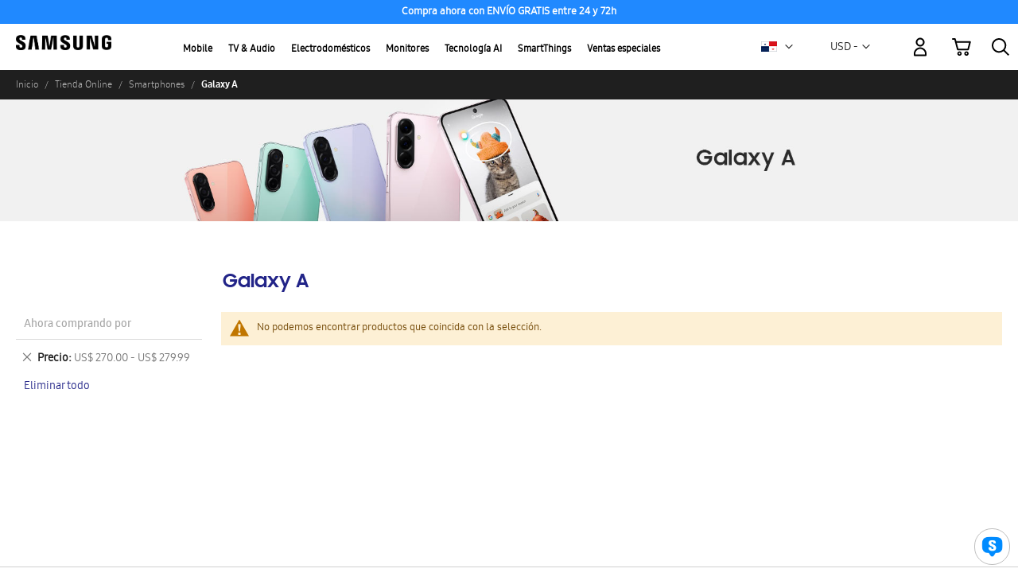

--- FILE ---
content_type: text/html; charset=UTF-8
request_url: https://shop.samsung.com/latin/pa/catalog/category/view/s/galaxy-a/id/33/?price=270-280%2C200-300
body_size: 32653
content:
<!doctype html>
<html lang="es">
    <head >
        <script>
    var LOCALE = 'es\u002DES';
    var BASE_URL = 'https\u003A\u002F\u002Fshop.samsung.com\u002Flatin\u002Fpa\u002F';
    var require = {
        'baseUrl': 'https\u003A\u002F\u002Fshop.samsung.com\u002Flatin\u002Fpub\u002Fstatic\u002Fversion1768482564\u002Ffrontend\u002FSamsung\u002Fbase\u002Fes_ES'
    };</script><script>
    (function() {
        'use strict';
        window.digitalData = {
            page: {
                pageInfo: {
                    siteCode: 'pa',
                    siteSection: 'shop',
                    pageURL: window.location.href,
                    pageTrack: '',
                    currencyCode: 'USD'
                },
                pathIndicator: {
                    depth_2: '',
                    depth_3: '',
                    depth_4: '',
                    depth_5: ''
                }
            },
            user: {
                loginStatus: 'logged out'
            },
            ecommerce: {
                transactionId: '',
                transaction: {
                    addServiceFlag: 'trade-in_no:samsung-mobile-care_no:upgrade-programme_no:warranty_no',
                    promotionFlag: 'no',
                    couponFlag: 'no',
                    pointFlag: 'no',
                },
                transactionProducts: [],
                //transactionTotal: ''
            }
        };
    })();
</script>
        <meta charset="utf-8"/>
<meta name="title" content="Celulares | Galaxy A | Tienda Samsung Panamá"/>
<meta name="description" content="Compra celulares Galaxy A en la tienda oficial Samsung Panamá. ¡Explora la última tecnología y calidad garantizada! Haz clic y renueva tu móvil ahora."/>
<meta name="keywords" content="Galaxy, Smartphones, Celulares, Teléfonos, Teléfonos celulares, Celular,  Smart Switch, TV, Televisión, QLED, Lifestyle tvs, The Serif, The Frame, The Sero, QLED 4K, QLED 8K, 8K TVs, 4K TVs,"/>
<meta name="robots" content="INDEX,FOLLOW"/>
<meta name="viewport" content="width=device-width, initial-scale=1"/>
<meta name="format-detection" content="telephone=no"/>
<title>Celulares | Galaxy A | Tienda Samsung Panamá</title>
<link  rel="stylesheet" type="text/css"  media="all" href="https://shop.samsung.com/latin/pub/static/version1768482564/frontend/Samsung/base/es_ES/mage/calendar.css" />
<link  rel="stylesheet" type="text/css"  media="all" href="https://shop.samsung.com/latin/pub/static/version1768482564/frontend/Samsung/base/es_ES/Rapicart_OwlCarousel/css/owl.carousel.css" />
<link  rel="stylesheet" type="text/css"  media="all" href="https://shop.samsung.com/latin/pub/static/version1768482564/frontend/Samsung/base/es_ES/css/styles-m.css" />
<link  rel="stylesheet" type="text/css"  media="all" href="https://shop.samsung.com/latin/pub/static/version1768482564/frontend/Samsung/base/es_ES/Amasty_Label/vendor/tooltipster/css/tooltipster.min.css" />
<link  rel="stylesheet" type="text/css"  media="all" href="https://shop.samsung.com/latin/pub/static/version1768482564/frontend/Samsung/base/es_ES/Magenest_RewardPoints/css/reward-landing.css" />
<link  rel="stylesheet" type="text/css"  media="all" href="https://shop.samsung.com/latin/pub/static/version1768482564/frontend/Samsung/base/es_ES/Magenest_RewardPoints/css/font-awesome.css" />
<link  rel="stylesheet" type="text/css"  media="all" href="https://shop.samsung.com/latin/pub/static/version1768482564/frontend/Samsung/base/es_ES/Mageplaza_Core/css/owl.carousel.css" />
<link  rel="stylesheet" type="text/css"  media="all" href="https://shop.samsung.com/latin/pub/static/version1768482564/frontend/Samsung/base/es_ES/Mageplaza_Core/css/owl.theme.css" />
<link  rel="stylesheet" type="text/css"  media="all" href="https://shop.samsung.com/latin/pub/static/version1768482564/frontend/Samsung/base/es_ES/Magezon_Core/css/styles.css" />
<link  rel="stylesheet" type="text/css"  media="all" href="https://shop.samsung.com/latin/pub/static/version1768482564/frontend/Samsung/base/es_ES/Magezon_Core/css/owlcarousel/owl.carousel.min.css" />
<link  rel="stylesheet" type="text/css"  media="all" href="https://shop.samsung.com/latin/pub/static/version1768482564/frontend/Samsung/base/es_ES/Magezon_Core/css/animate.css" />
<link  rel="stylesheet" type="text/css"  media="all" href="https://shop.samsung.com/latin/pub/static/version1768482564/frontend/Samsung/base/es_ES/Magezon_Core/css/fontawesome5.css" />
<link  rel="stylesheet" type="text/css"  media="all" href="https://shop.samsung.com/latin/pub/static/version1768482564/frontend/Samsung/base/es_ES/Magezon_Core/css/mgz_font.css" />
<link  rel="stylesheet" type="text/css"  media="all" href="https://shop.samsung.com/latin/pub/static/version1768482564/frontend/Samsung/base/es_ES/Magezon_Core/css/mgz_bootstrap.css" />
<link  rel="stylesheet" type="text/css"  media="all" href="https://shop.samsung.com/latin/pub/static/version1768482564/frontend/Samsung/base/es_ES/Magezon_Builder/css/openiconic.min.css" />
<link  rel="stylesheet" type="text/css"  media="all" href="https://shop.samsung.com/latin/pub/static/version1768482564/frontend/Samsung/base/es_ES/Magezon_Builder/css/styles.css" />
<link  rel="stylesheet" type="text/css"  media="all" href="https://shop.samsung.com/latin/pub/static/version1768482564/frontend/Samsung/base/es_ES/Magezon_Builder/css/common.css" />
<link  rel="stylesheet" type="text/css"  media="all" href="https://shop.samsung.com/latin/pub/static/version1768482564/frontend/Samsung/base/es_ES/Magezon_Newsletter/css/styles.css" />
<link  rel="stylesheet" type="text/css"  media="all" href="https://shop.samsung.com/latin/pub/static/version1768482564/frontend/Samsung/base/es_ES/Magezon_Core/css/magnific.css" />
<link  rel="stylesheet" type="text/css"  media="all" href="https://shop.samsung.com/latin/pub/static/version1768482564/frontend/Samsung/base/es_ES/Magezon_PageBuilder/css/styles.css" />
<link  rel="stylesheet" type="text/css"  media="all" href="https://shop.samsung.com/latin/pub/static/version1768482564/frontend/Samsung/base/es_ES/Magezon_PageBuilder/vendor/photoswipe/photoswipe.css" />
<link  rel="stylesheet" type="text/css"  media="all" href="https://shop.samsung.com/latin/pub/static/version1768482564/frontend/Samsung/base/es_ES/Magezon_PageBuilder/vendor/photoswipe/default-skin/default-skin.css" />
<link  rel="stylesheet" type="text/css"  media="all" href="https://shop.samsung.com/latin/pub/static/version1768482564/frontend/Samsung/base/es_ES/Magezon_PageBuilder/vendor/blueimp/css/blueimp-gallery.min.css" />
<link  rel="stylesheet" type="text/css"  media="all" href="https://shop.samsung.com/latin/pub/static/version1768482564/frontend/Samsung/base/es_ES/Magezon_PageBuilderIconBox/css/styles.css" />
<link  rel="stylesheet" type="text/css"  media="all" href="https://shop.samsung.com/latin/pub/static/version1768482564/frontend/Samsung/base/es_ES/Milople_Personalizedrich/css/lightbox.css" />
<link  rel="stylesheet" type="text/css"  media="all" href="https://shop.samsung.com/latin/pub/static/version1768482564/frontend/Samsung/base/es_ES/StripeIntegration_Payments/css/wallets.css" />
<link  rel="stylesheet" type="text/css"  media="all" href="https://shop.samsung.com/latin/pub/static/version1768482564/frontend/Samsung/base/es_ES/Amasty_Base/vendor/slick/amslick.min.css" />
<link  rel="stylesheet" type="text/css"  media="all" href="https://shop.samsung.com/latin/pub/static/version1768482564/frontend/Samsung/base/es_ES/Anowave_Ec/css/ec.css" />
<link  rel="stylesheet" type="text/css"  media="screen and (min-width: 768px)" href="https://shop.samsung.com/latin/pub/static/version1768482564/frontend/Samsung/base/es_ES/css/styles-l.css" />
<link  rel="stylesheet" type="text/css"  media="print" href="https://shop.samsung.com/latin/pub/static/version1768482564/frontend/Samsung/base/es_ES/css/print.css" />
<script  type="text/javascript"  src="https://shop.samsung.com/latin/pub/static/version1768482564/frontend/Samsung/base/es_ES/requirejs/require.js"></script>
<script  type="text/javascript"  src="https://shop.samsung.com/latin/pub/static/version1768482564/frontend/Samsung/base/es_ES/mage/requirejs/mixins.js"></script>
<script  type="text/javascript"  src="https://shop.samsung.com/latin/pub/static/version1768482564/frontend/Samsung/base/es_ES/requirejs-config.js"></script>
<script  type="text/javascript"  src="https://shop.samsung.com/latin/pub/static/version1768482564/frontend/Samsung/base/es_ES/Anowave_Ec/js/ec.js"></script>
<script  type="text/javascript"  src="https://shop.samsung.com/latin/pub/static/version1768482564/frontend/Samsung/base/es_ES/Rapicart_DynamicTagManagement/js/dtm_header.js"></script>
<script  type="text/javascript"  src="https://shop.samsung.com/latin/pub/static/version1768482564/frontend/Samsung/base/es_ES/Rapicart_AzulPayment/js/cookie-browser-data.js"></script>
<script  type="text/javascript"  src="https://shop.samsung.com/latin/pub/static/version1768482564/frontend/Samsung/base/es_ES/Milople_Personalizedrich/js/responsiveslides.js"></script>
<script  type="text/javascript"  src="https://shop.samsung.com/latin/pub/static/version1768482564/frontend/Samsung/base/es_ES/Milople_Personalizedrich/js/cart-mini.js"></script>
<script  type="text/javascript"  src="https://shop.samsung.com/latin/pub/static/version1768482564/frontend/Samsung/base/es_ES/Milople_Personalizedrich/js/ntc.js"></script>
<script  type="text/javascript"  src="https://shop.samsung.com/latin/pub/static/version1768482564/frontend/Samsung/base/es_ES/Rapicart_DynamicTagManagement/js/category.js"></script>
<script  type="text/javascript"  src="https://shop.samsung.com/latin/pub/static/version1768482564/frontend/Samsung/base/es_ES/Rapicart_RatesAndReviews/js/list-reviews-xml.js"></script>
<script  type="text/javascript"  src="https://code.jquery.com/jquery-1.12.4.min.js"></script>
<link rel="preload" as="font" crossorigin="anonymous" href="https://shop.samsung.com/latin/pub/static/version1768482564/frontend/Samsung/base/es_ES/fonts/opensans/light/opensans-300.woff2" />
<link rel="preload" as="font" crossorigin="anonymous" href="https://shop.samsung.com/latin/pub/static/version1768482564/frontend/Samsung/base/es_ES/fonts/opensans/regular/opensans-400.woff2" />
<link rel="preload" as="font" crossorigin="anonymous" href="https://shop.samsung.com/latin/pub/static/version1768482564/frontend/Samsung/base/es_ES/fonts/opensans/semibold/opensans-600.woff2" />
<link rel="preload" as="font" crossorigin="anonymous" href="https://shop.samsung.com/latin/pub/static/version1768482564/frontend/Samsung/base/es_ES/fonts/opensans/bold/opensans-700.woff2" />
<link rel="preload" as="font" crossorigin="anonymous" href="https://shop.samsung.com/latin/pub/static/version1768482564/frontend/Samsung/base/es_ES/fonts/Luma-Icons.woff2" />
<link  rel="canonical" href="https://shop.samsung.com/latin/pa/shop/smartphones/galaxy-a.html" />
<link  rel="icon" type="image/x-icon" href="https://shop.samsung.com/latin/pub/media/favicon/stores/44/ssgFavicon_1__1_2.png" />
<link  rel="shortcut icon" type="image/x-icon" href="https://shop.samsung.com/latin/pub/media/favicon/stores/44/ssgFavicon_1__1_2.png" />
<script src="https://assets.adobedtm.com/72afb75f5516/4a3234c3636d/launch-418718b964d2.min.js" async>
</script>



<meta name="google-site-verification"
content="HZBwtZihk8nU9IkMcc5i0tzOqQHlHee5H2d2xLARbIA" />        <!-- BEGIN GOOGLE ANALYTICS CODE -->
<script type="text/x-magento-init">
{
    "*": {
        "Magento_GoogleAnalytics/js/google-analytics": {
            "isCookieRestrictionModeEnabled": 0,
            "currentWebsite": 41,
            "cookieName": "user_allowed_save_cookie",
            "ordersTrackingData": [],
            "pageTrackingData": {"optPageUrl":"","isAnonymizedIpActive":false,"accountId":"G-E4K5XHQTPY"}        }
    }
}
</script>
<!-- END GOOGLE ANALYTICS CODE -->
    <script type="text/x-magento-init">
        {
            "*": {
                "Magento_PageCache/js/form-key-provider": {
                    "isPaginationCacheEnabled":
                        0                }
            }
        }
    </script>
<style>
	.ec-gtm-cookie-directive > div { background: #ffffff; color: #000000; -webkit-border-radius: 8px; -moz-border-radius: 8px; -ms-border-radius: 8px; -o-border-radius: 8px; border-radius: 8px;  }
	.ec-gtm-cookie-directive > div > div > div a.action.accept,
    .ec-gtm-cookie-directive > div > div > div a.action.accept-all { color: #8bc53f; }
	.ec-gtm-cookie-directive > div > div > div .ec-gtm-cookie-directive-note-toggle { color: #8bc53f; }
    .ec-gtm-cookie-directive-segments { background: #ffffff; }
    .ec-gtm-cookie-directive-segments > div input[type="checkbox"] + label:before { border:1px solid #000000; }  
</style>
<script data-ommit="true">

	window.dataLayer = window.dataLayer || [];

	
	window.AEC = window.AEC || { version: "103.1.7"	};

	
	AEC.Const =
	{
		TIMING_CATEGORY_ADD_TO_CART:		'Add To Cart Time',
		TIMING_CATEGORY_REMOVE_FROM_CART:	'Remove From Cart Time',
		TIMING_CATEGORY_PRODUCT_CLICK:		'Product Detail Click Time',
		TIMING_CATEGORY_CHECKOUT:			'Checkout Time',
		TIMING_CATEGORY_CHECKOUT_STEP:		'Checkout Step Time',
		TIMING_CATEGORY_PRODUCT_WISHLIST:	'Add to Wishlist Time',
		TIMING_CATEGORY_PRODUCT_COMPARE:	'Add to Compare Time'
	};

	AEC.Const.URL 					= 'https://shop.samsung.com/latin/pa/';
	AEC.Const.VARIANT_DELIMITER 	= '-';
	AEC.Const.VARIANT_DELIMITER_ATT = ':';

	
	AEC.Const.CHECKOUT_STEP_SHIPPING 	= 1;
	AEC.Const.CHECKOUT_STEP_PAYMENT  	= 2;
	AEC.Const.CHECKOUT_STEP_ORDER  		= 3;

	
	AEC.Const.DIMENSION_SEARCH = 18;

	
	AEC.Const.COOKIE_DIRECTIVE 								= false;
	AEC.Const.COOKIE_DIRECTIVE_SEGMENT_MODE 				= false;
	AEC.Const.COOKIE_DIRECTIVE_SEGMENT_MODE_EVENTS			= ["cookieConsentGranted"];
	AEC.Const.COOKIE_DIRECTIVE_CONSENT_GRANTED_EVENT 		= "cookieConsentGranted";
	AEC.Const.COOKIE_DIRECTIVE_CONSENT_DECLINE_EVENT 		= "cookieConsentDeclined";

	
	AEC.Const.COOKIE_DIRECTIVE_CONSENT_GRANTED = AEC.CookieConsent.getConsent("cookieConsentGranted");

	
	AEC.Const.CATALOG_CATEGORY_ADD_TO_CART_REDIRECT_EVENT = "catalogCategoryAddToCartRedirect";

	
	AEC.Message =
	{
		confirm: 			 true,
		confirmRemoveTitle:  "¿Seguro que quiere continuar?",
		confirmRemove: 		 "¿Seguro que desea eliminar este artículo del carrito de la compra?"
	};

	AEC.storeName 			= "Panamá";
	AEC.currencyCode	 	= "USD";
	AEC.useDefaultValues 	= false;
	AEC.facebook 			= false;
	AEC.facebookInitParams 	= [];

	
	AEC.SUPER = [];

	
	AEC.CONFIGURABLE_SIMPLES = [];

	
	AEC.BUNDLE = {"bundles":[],"options":[]};

	
	AEC.localStorage = true;

	
	AEC.summary = false;

	
	AEC.reset = false;

</script>
<script data-ommit="true">

    (summary =>
    {
    	if (summary)
    	{
        	let getSummary = (event) =>
        	{
            	AEC.Request.post("https:\/\/shop.samsung.com\/latin\/pa\/datalayer\/index\/cart\/",{ event:event }, (response) =>
            	{
                	dataLayer.push(response);
               	});
            };

            ['ec.cookie.remove.item.data','ec.cookie.update.item.data','ec.cookie.add.data'].forEach(event =>
            {
            	AEC.EventDispatcher.on(event, (event =>
            	{
                	return () =>
                	{
                    	setTimeout(() => { getSummary(event); }, 2000);
                    };
                })(event));
            });
    	}
    })(AEC.summary);

</script>
<script data-ommit="true">

    /* Dynamic remarketing */
    window.google_tag_params = window.google_tag_params || {};

    /* Default pagetype */
    window.google_tag_params.ecomm_pagetype = 'category';

    /* Grouped products collection */
    window.G = [];

    /**
     * Global revenue
     */
    window.revenue = 0;

    /**
     * DoubleClick
     */
    window.DoubleClick =
        {
            DoubleClickRevenue:	 	0,
            DoubleClickTransaction: 0,
            DoubleClickQuantity: 	0
        };

    
    AEC.Cookie.visitor({"visitorLoginState":"Logged out","visitorLifetimeValue":0,"visitorExistingCustomer":"No \t","visitorType":"NOT LOGGED IN","currentStore":"Panamá"}).push(dataLayer, false);

    
    dataLayer.push({ pageType: "category"});

</script>


<!-- Google Tag Manager -->
<script>
    var isApp = navigator.userAgent.includes("SamsungWebView");
    console.log('isApp: ' + isApp);
    if (isApp) {
        (function(w,d,s,l,i){w[l]=w[l]||[];w[l].push({'gtm.start': new Date().getTime(),event:'gtm.js'}
);var f=d.getElementsByTagName(s)[0],
j=d.createElement(s),dl=l!='dataLayer'?'&l='+l:'';j.async=true;j.src=
'https://www.googletagmanager.com/gtm.js?id='+i+dl;f.parentNode.insertBefore(j,f);
})(window,document,'script','dataLayer','GTM-PCNTX6JN');    } else {
        (function(w,d,s,l,i){w[l]=w[l]||[];w[l].push({'gtm.start':
new Date().getTime(),event:'gtm.js'});var f=d.getElementsByTagName(s)[0],
j=d.createElement(s),dl=l!='dataLayer'?'&l='+l:'';j.async=true;j.src=
'https://www.googletagmanager.com/gtm.js?id='+i+dl;f.parentNode.insertBefore(j,f);
})(window,document,'script','dataLayer','GTM-MTHLWZT');    }
</script>
<!-- End Google Tag Manager -->
<script data-ommit="true">

    </script>
<script data-ommit="true">AEC.Bind.apply({"performance":false})</script>
<style>
	@media (min-width: 1260px) {
		.magezon-builder .mgz-container {width: 1260px;}
	}
	</style>

<style>
    .ammenu-nav-sections.-hamburger,
    .ammenu-menu-wrapper.-desktop,
    .ammenu-menu-wrapper.-hamburger-top,
    .ammenu-nav-sections .ammenu-title,
    .ammenu-main-container .ambrands-popup-filter {
        background: #F4F4F4 !important;
    }

    .ammenu-nav-sections .ammenu-title.active {
        background: #FFFFFF !important;
    }

    .ammenu-menu-wrapper.-desktop .ammenu-item.-main > .ammenu-link,
    .ammenu-menu-wrapper.-hamburger-top .ammenu-item.-main .ammenu-link,
    .ammenu-nav-sections .ammenu-title > .ammenu-link {
        //color: #363636 !important;
        color: black;
    }

    .ammenu-menu-wrapper.-desktop .ammenu-submenu-container .ammenu-link,
    .ammenu-menu-wrapper.-desktop .ammenu-submenu-container,
    .ammenu-menu-wrapper.-desktop .ammenu-product-list .product-item-info *:not(.-nocolor):not(.swatch-option),
    .ammenu-menu-wrapper.-hamburger-top .ammenu-submenu-container,
    .ammenu-nav-sections.-hamburger .ammenu-submenu-container,
    .ammenu-menu-wrapper.-mobile .ammenu-link,
    .ammenu-nav-sections .ammenu-tabs-container > .ammenu-content,
    .ammenu-nav-sections .header.links li > a {
        color: #363636 !important;
    }

    .ammenu-main-container:not(.swatch-option, .ammenu-menu-header) {
        color: #363636 !important;
    }

    .ammenu-nav-sections.-accordion .ammenu-icon:focus:before,
    .ammenu-nav-sections.-accordion .ammenu-icon:focus:after,
    .ammenu-menu-wrapper.-mobile .ammenu-icon:focus:before,
    .ammenu-menu-wrapper.-mobile .ammenu-icom:focus:after {
        background-color: #1787E0 !important;
    }

    .nav-sections:not(.-drill) .ammenu-submenu[aria-selected="true"] ~ .ammenu-toggle .ammenu-icon:after,
    .nav-sections:not(.-drill) .ammenu-submenu[aria-selected="true"] ~ .ammenu-toggle .ammenu-icon:before {
        background-color: #1787E0 !important;
    }

    .nav-sections:not(.-drill) .ammenu-submenu[aria-selected='true'] ~ .ammenu-link {
        color: #1787E0 !important;
    }

    .ammenu-menu-wrapper.-desktop .ammenu-item.-main:hover > .ammenu-link {
        background-color: #0b0b0b;
        border-radius: 20px;
        color: white;
    }

    .ammenu-items .current,
    .ammenu-nav-sections .ammenu-items .ammenu-link.current,
    .ammenu-menu-wrapper .ammenu-items .ammenu-item.current > .ammenu-link,
    .ammenu-items .current > .ammenu-wrapper {
        color: #2088ff !important;
    }

    .ammenu-nav-sections.-accordion:not(.-hamburger) .ammenu-items .current > .ammenu-wrapper {
        color: #1787E0 !important;
    }

    .ammenu-menu-wrapper.-desktop .ammenu-submenu-container,
    .ammenu-menu-wrapper.-desktop.ammenu-item.-main:hover,
    .ammenu-menu-wrapper.-desktop .ammenu-link:not(.-level1) + .ammenu-item.-child,
    .ammenu-menu-wrapper.-hamburger-top .ammenu-submenu-container,
    .ammenu-nav-sections .ammenu-content,
    .ammenu-menu-wrapper.-mobile .ammenu-submenu,
    .ammenu-menu-wrapper.-mobile .ammenu-link.-main,
    .ammenu-main-container .brand-images .brands-letter .letter .title,
    .ammenu-nav-sections:not(.-hamburger) .ammenu-item.-drill-opened {
        background-color: #FFFFFF !important;
    }

    .ammenu-nav-sections.-hamburger:not(.-drill) .ammenu-submenu-container {

    }

    .-drill-opened .ammenu-toggle .ammenu-icon:not(.-small),
    .-drill-opened .ammenu-toggle .ammenu-icon:before,
    .-drill-opened .ammenu-toggle .ammenu-icon:after,
    .-drill-opened > .ammenu-arrow {
        background: #363636 !important;
    }

    .ammenu-nav-sections .ammenu-link,
    .ammenu-nav-sections .ammenu-link.-main,
    .ammenu-nav-sections .ammenu-menu-header{
        //color: #363636 !important;
    }

    .ammenu-menu-wrapper .ammenu-icon:after,
    .ammenu-menu-wrapper .ammenu-icon:before,
    .ammenu-menu-wrapper .ammenu-icon.-small.-down:before,
    .ammenu-menu-wrapper .ammenu-submenu.-collapsed + .ammenu-toggle .ammenu-icon:before,
    .ammenu-menu-wrapper  .ammenu-arrow:before,
    .ammenu-menu-wrapper  .ammenu-arrow:after {
        background: #363636 !important;
    }

        
    .ammenu-main-container .ambrands-list-popup {
            background: #ffffff !important;
    }

    .ammenu-main-container .ambrands-popup-filter .ambrands-letter.-disabled {
            background: #ffffff !important;
    }

    .ammenu-menu-wrapper.-desktop .ammenu-link:hover > .ammenu-wrapper,
    .ammenu-menu-wrapper.-desktop .ammenu-link.-hovered > .ammenu-wrapper,
    .ammenu-menu-wrapper.-mobile .ammenu-link.-level2:hover,
    .ammenu-menu-wrapper.-hamburger-top .ammenu-item:hover .ammenu-link,
    .ammenu-nav-sections.-accordion .ammenu-item:hover > .ammenu-link,
    .ammenu-nav-sections.-hamburger .ammenu-link:hover .ammenu-wrapper {
        //color: #1787E0 !important;
    }

    .ammenu-menu-welcome,
    .ammenu-menu-wrapper.-desktop .ammenu-main-container .ammenu-link.-level1:hover:before,
    .ammenu-menu-wrapper.-desktop .ammenu-categories-container .ammenu-arrow,
    .ammenu-menu-wrapper.-desktop .ammenu-categories-container .ammenu-arrow:before,
    .ammenu-menu-wrapper.-desktop .ammenu-categories-container .ammenu-arrow:after {
        background: #1787E0 !important;
        border-color: #1787E0 !important;
    }

    .ammenu-menu-wrapper.-hamburger .ammenu-wrapper a:hover {
        border-color: #1787E0 !important;
    }

    .ammenu-menu-toggle .ammenu-icon {
        border-color: #757575 !important;
    }

    .ammenu-menu-close-btn {
        color: #757575 !important;
    }

    .ammenu-nav-sections.-hamburger .ammenu-menu-welcome .message{
        color: #F4F4F4 !important;
    }
</style>
    <style>.pi3x415-s{padding:0!important;margin:0!important}.mgz-element.pi3x415 .mgz-carousel #pi3x415-slider-item0 .slide-caption1 .slide-text{font-size:13px;font-weight:bold;color:#ffffff}.mgz-element.pi3x415 .mgz-carousel #pi3x415-slider-item0 .item-content{text-align:left}.mgz-element.pi3x415 .mgz-carousel #pi3x415-slider-item1 .slide-caption1 .slide-text{font-size:13px;font-weight:bold;color:#ffffff}.mgz-element.pi3x415 .mgz-carousel #pi3x415-slider-item1 .item-content{text-align:left}.mgz-element.pi3x415 .mgz-carousel #pi3x415-slider-item2 .slide-caption1 .slide-text{font-size:13px;font-weight:bold;color:#ffffff}.tlysdna-s{padding:0!important;margin:0!important}.ba4jalt-s{padding:0!important;margin:0!important;background-color:#2089ff !important}.tlysdna>.mgz-element-inner{padding:0;margin:0}</style></head>
    <body data-container="body"
          data-mage-init='{"loaderAjax": {}, "loader": { "icon": "https://shop.samsung.com/latin/pub/static/version1768482564/frontend/Samsung/base/es_ES/images/loader-2.gif"}}'
        id="html-body" class="page-with-filter page-products categorypath-shop-smartphones-galaxy-a category-galaxy-a catalog-category-view page-layout-2columns-left">
        

<script type="text/x-magento-init">
    {
        "*": {
            "Magento_PageBuilder/js/widget-initializer": {
                "config": {"[data-content-type=\"slider\"][data-appearance=\"default\"]":{"Magento_PageBuilder\/js\/content-type\/slider\/appearance\/default\/widget":false},"[data-content-type=\"map\"]":{"Magento_PageBuilder\/js\/content-type\/map\/appearance\/default\/widget":false},"[data-content-type=\"row\"]":{"Magento_PageBuilder\/js\/content-type\/row\/appearance\/default\/widget":false},"[data-content-type=\"tabs\"]":{"Magento_PageBuilder\/js\/content-type\/tabs\/appearance\/default\/widget":false},"[data-content-type=\"slide\"]":{"Magento_PageBuilder\/js\/content-type\/slide\/appearance\/default\/widget":{"buttonSelector":".pagebuilder-slide-button","showOverlay":"hover","dataRole":"slide"}},"[data-content-type=\"banner\"]":{"Magento_PageBuilder\/js\/content-type\/banner\/appearance\/default\/widget":{"buttonSelector":".pagebuilder-banner-button","showOverlay":"hover","dataRole":"banner"}},"[data-content-type=\"buttons\"]":{"Magento_PageBuilder\/js\/content-type\/buttons\/appearance\/inline\/widget":false},"[data-content-type=\"products\"][data-appearance=\"carousel\"]":{"Magento_PageBuilder\/js\/content-type\/products\/appearance\/carousel\/widget":false}},
                "breakpoints": {"desktop":{"label":"Desktop","stage":true,"default":true,"class":"desktop-switcher","icon":"Magento_PageBuilder::css\/images\/switcher\/switcher-desktop.svg","conditions":{"min-width":"1024px"},"options":{"products":{"default":{"slidesToShow":"5"}}}},"tablet":{"conditions":{"max-width":"1024px","min-width":"768px"},"options":{"products":{"default":{"slidesToShow":"4"},"continuous":{"slidesToShow":"3"}}}},"mobile":{"label":"Mobile","stage":true,"class":"mobile-switcher","icon":"Magento_PageBuilder::css\/images\/switcher\/switcher-mobile.svg","media":"only screen and (max-width: 768px)","conditions":{"max-width":"768px","min-width":"640px"},"options":{"products":{"default":{"slidesToShow":"3"}}}},"mobile-small":{"conditions":{"max-width":"640px"},"options":{"products":{"default":{"slidesToShow":"2"},"continuous":{"slidesToShow":"1"}}}}}            }
        }
    }
</script>

<div class="cookie-status-message" id="cookie-status">
    The store will not work correctly when cookies are disabled.</div>
<script type="text&#x2F;javascript">document.querySelector("#cookie-status").style.display = "none";</script>
<script type="text/x-magento-init">
    {
        "*": {
            "cookieStatus": {}
        }
    }
</script>

<script type="text/x-magento-init">
    {
        "*": {
            "mage/cookies": {
                "expires": null,
                "path": "\u002Flatin",
                "domain": ".shop.samsung.com",
                "secure": true,
                "lifetime": "3600"
            }
        }
    }
</script>
    <noscript>
        <div class="message global noscript">
            <div class="content">
                <p>
                    <strong>Parece que JavaScript está deshabilitado en tu navegador.</strong>
                    <span>
                        Para obtener la mejor experiencia en nuestro sitio, asegúrate de activar Javascript en tu navegador.                    </span>
                </p>
            </div>
        </div>
    </noscript>

<script>
    window.cookiesConfig = window.cookiesConfig || {};
    window.cookiesConfig.secure = true;
</script><script>    require.config({
        map: {
            '*': {
                wysiwygAdapter: 'mage/adminhtml/wysiwyg/tiny_mce/tinymce5Adapter'
            }
        }
    });</script><script>
    require.config({
        paths: {
            googleMaps: 'https\u003A\u002F\u002Fmaps.googleapis.com\u002Fmaps\u002Fapi\u002Fjs\u003Fv\u003D3\u0026key\u003DAIzaSyD2BCWHu_K5Bo8XOrGjof\u002DpT2zIIyjjHAg'
        },
        config: {
            'Magento_PageBuilder/js/utils/map': {
                style: ''
            },
            'Magento_PageBuilder/js/content-type/map/preview': {
                apiKey: 'AIzaSyD2BCWHu_K5Bo8XOrGjof\u002DpT2zIIyjjHAg',
                apiKeyErrorMessage: 'You\u0020must\u0020provide\u0020a\u0020valid\u0020\u003Ca\u0020href\u003D\u0027https\u003A\u002F\u002Fshop.samsung.com\u002Flatin\u002Fpa\u002Fadminhtml\u002Fsystem_config\u002Fedit\u002Fsection\u002Fcms\u002F\u0023cms_pagebuilder\u0027\u0020target\u003D\u0027_blank\u0027\u003EGoogle\u0020Maps\u0020API\u0020key\u003C\u002Fa\u003E\u0020to\u0020use\u0020a\u0020map.'
            },
            'Magento_PageBuilder/js/form/element/map': {
                apiKey: 'AIzaSyD2BCWHu_K5Bo8XOrGjof\u002DpT2zIIyjjHAg',
                apiKeyErrorMessage: 'You\u0020must\u0020provide\u0020a\u0020valid\u0020\u003Ca\u0020href\u003D\u0027https\u003A\u002F\u002Fshop.samsung.com\u002Flatin\u002Fpa\u002Fadminhtml\u002Fsystem_config\u002Fedit\u002Fsection\u002Fcms\u002F\u0023cms_pagebuilder\u0027\u0020target\u003D\u0027_blank\u0027\u003EGoogle\u0020Maps\u0020API\u0020key\u003C\u002Fa\u003E\u0020to\u0020use\u0020a\u0020map.'
            },
        }
    });
</script>

<script>
    require.config({
        shim: {
            'Magento_PageBuilder/js/utils/map': {
                deps: ['googleMaps']
            }
        }
    });
</script>
<noscript id="gtm-noscript"></noscript>

<script>
    (function() {
        //var gtmId = navigator.userAgent.includes("AppWebView") ? "GTM-YYYYYYY" : "GTM-XXXXXXX";
        var isAppNoScript = navigator.userAgent.includes("SamsungWebView");
        console.log('isAppNoScript: ' + isAppNoScript);

        // Create the noscript iframe dynamically
        var noscriptContentApp = `<!-- Google Tag Manager (noscript) -->
<noscript><iframe src="https://www.googletagmanager.com/ns.html?id=GTM-PCNTX6JN"
height="0" width="0" style="display:none;visibility:hidden"></iframe></noscript>
<!-- End Google Tag Manager (noscript) -->`;
        var noscriptContentWeb = `<!-- Google Tag Manager (noscript) -->
<noscript><iframe src="https://www.googletagmanager.com/ns.html?id=GTM-MTHLWZT"
height="0" width="0" style="display:none;visibility:hidden"></iframe></noscript>
<!-- End Google Tag Manager (noscript) -->`;

        // Insert it into the noscript tag
        //document.getElementById('gtm-noscript').innerHTML = isAppNoScript ? noscriptContentApp : noscriptContentWeb;
        // Insert noscript fallback
        var noscriptElement = document.createElement("noscript");
        noscriptElement.innerHTML = isAppNoScript ? noscriptContentApp : noscriptContentWeb;
        document.body.appendChild(noscriptElement);
    })();
</script>
<!--
	Examples :
		Shop Home
		<input id="pageTrack" name="pageTrack" type="hidden" value="shop home/>

		Shop Category
		<input id="pageTrack" name="pageTrack" type="hidden" value="shop category/>

		Shop Detail (Specific Product or Product Series)
x		<input id="pageTrack" name="pageTrack" type="hidden" value="shop detail”/>

		Shop Cart / Checkout
		<input id="pageTrack" name="pageTrack" type="hidden" value="shop cart”/>

		Order success page
		<input id="pageTrack" name="pageTrack" type="hidden" value="shop order confirmation”/>

		FAQ / Help -- faq
		<input id="pageTrack" name="pageTrack" type="hidden" value="shop help”/>

		My Samsung / Account -- customer
		<input id="pageTrack" name="pageTrack" type="hidden" value="shop my samsung”/>

		Event / Campaign
x		<input id="pageTrack" name="pageTrack" type="hidden" value="shop offer”/>

		My account
		<input id="pageTrack" name="pageTrack" type="hidden" value="shop my account”/>

		error page
def		<input id="pageTrack" name="pageTrack" type="hidden" value="shop error”/>
-->

<script>
    require([
        'jquery'
    ], function ($) {
		var pathname = window.location.pathname.slice(1);
		var pathname_parts = pathname.split('/');
		
		var pageTrack = "";
		
		if (2 in pathname_parts && pathname_parts[2]) {
			switch (pathname_parts[2]) {
				case 'checkout':
					pageTrack = "shop cart";
					if (pathname_parts[3] == 'onepage') {
						if (pathname_parts[4] == 'success') {
                            pageTrack = "shop order confirmation";
                        }
                    }
					break;
                    
				case 'customer':
				case 'sales':
                    pageTrack = "shop my account";
                    break;
                    
                case 'faq':
                    pageTrack = "shop help";
                    break;
                    
                case 'shop':
                    pageTrack = "shop category";
                    break;

                case 'catalogsearch':
                    pageTrack = "shop search";
                    break;

				default:
                    pageTrack = "shop category";
			}
		} else {
			pageTrack = "shop home";
		}
		
		$('#pageTrack').val(pageTrack);
    });
</script>

<input id="pageTrack" name="pageTrack" type="hidden" value="" />
<div class="widget block block-static-block">
    <div class="magezon-builder magezon-builder-preload"><div class="ba4jalt mgz-element mgz-element-row mgz-animated fadeIn top_banner full_width_row_content_no_paddings"><div class="mgz-element-inner ba4jalt-s"><div data-background-type="image" data-parallax-image-background-position="center top" class="mgz-parallax ba4jalt-p"><div class="mgz-parallax-inner"></div></div><div class="inner-content "><div class="tlysdna mgz-element mgz-element-column mgz-col-xs-12"><div class="mgz-element-inner tlysdna-s"><div class="pi3x415 mgz-element mgz-child mgz-element-slider"><div class="mgz-element-inner pi3x415-s"><div id="17690687466971d8ca329b9" class="mgz-carousel owl-carousel mgz-carousel-nav-position-center_split mgz-carousel-nav-size-normal" data-slider_height="28"><div id="pi3x415-slider-item0" class="item mgz-carousel-item " style="background-image:url()"><a href="https://shop.samsung.com/latin/pa/shop/smartphones/galaxyz.html" class="overlay-link" title="" ></a> <div class="item-content-wrapper mgz-flex-position-middle-center"><div class="item-content"><div class="slide-caption1 slide-animation" ><h3 class="slide-text" data-inline-fontsize="true" data-fontsize="13" data-inline-lineheight="true" data-lineheight="38" >Descubre los Nuevos Galaxy Z Fold7 | Flip7</h3></div></div></div><div class="slide-background slide-background-image"></div></div><div id="pi3x415-slider-item1" class="item mgz-carousel-item " style="background-image:url()"><div class="item-content-wrapper mgz-flex-position-middle-center"><div class="item-content"><div class="slide-caption1 slide-animation" ><h3 class="slide-text" data-inline-fontsize="true" data-fontsize="13" data-inline-lineheight="true" data-lineheight="38" >Compra ahora con ENVÍO GRATIS entre 24 y 72h</h3></div></div></div><div class="slide-background slide-background-image"></div></div><div id="pi3x415-slider-item2" class="item mgz-carousel-item " style="background-image:url()"><div class="item-content-wrapper mgz-flex-position-middle-center"><div class="item-content"><div class="slide-caption1 slide-animation" ><h3 class="slide-text" data-inline-fontsize="true" data-fontsize="13" data-inline-lineheight="true" data-lineheight="38" >Compra hasta en 36 cuotas a 0% interes con BAC</h3></div></div></div><div class="slide-background slide-background-image"></div></div></div><script>
	require(['jquery', 'Magezon_PageBuilder/js/slider'], function($) {
		$('#17690687466971d8ca329b9').sliders({"nav":false,"dots":false,"autoplayHoverPause":false,"autoplay":true,"autoplayTimeout":"5000","lazyLoad":false,"loop":true,"margin":0,"autoHeight":false,"rtl":false,"center":false,"slideBy":1,"animateIn":"slideInUp","animateOut":"slideOutUp","stagePadding":0});
	})
</script></div></div></div></div></div></div></div></div></div>
<div class="page-wrapper"><header class="page-header"><div class="header content"><span data-ammenu-js="menu-toggle"
      data-an-tr="gnb-open"
      class="ammenu-menu-toggle"
>
    <span class="ammenu-icon"></span>
    <span class="ammenu-icon"></span>
    <span class="ammenu-icon"></span>
</span>
<span data-action="toggle-nav" class="action nav-toggle"><span>Toggle Nav</span></span>
<a
    class="logo"
    href="https://shop.samsung.com/latin/pa/"
    title="Tienda&#x20;Samsung&#x20;Panam&#xE1;"
    aria-label="store logo"
    data-an-tr="gnb-menu"
    data-an-la="logo"
>
    <img src="https://shop.samsung.com/latin/pub/media/logo/default/logo.png"
         title="Tienda&#x20;Samsung&#x20;Panam&#xE1;"
         alt="Tienda&#x20;Samsung&#x20;Panam&#xE1;"
            width="120"            height="20"    />
</a>
<script type="text/x-magento-init">
        {
            ".widget-product-carousel": {
                "amastyProductSlider": {}
            }
        }
</script>
    <div class="ammenu-nav-sections nav-sections"
         data-mage-init='{"amastyMenuOpenType":{
            "openType": "accordion",
            "hamburgerStatus": "0"
            }}'
         data-ammenu-js='nav-sections'>
                <div class="ammenu-tabs-container"
             data-ammenu-js="tabs-container"
             data-mage-init='{&quot;tabs&quot;:{&quot;openedState&quot;:&quot;active&quot;}}'>
                                                                <div class="ammenu-title" data-role="collapsible">
                        <a class="ammenu-link"
                           title="Menu"
                           data-toggle="switch"
                           href="#store.menu">
                            Menu                        </a>
                    </div>
                    <div class="ammenu-content" id="store.menu" data-role="content">
                        
<section class="ammenu-menu-wrapper -mobile"
         data-ammenu-js="mobile-menu">
    <nav class="ammenu-main-container" data-ammenu-js="tab-content">
        <ul class="ammenu-items" data-ammenu-js="menu-items">
                            <li class="ammenu-item category-item -main nav-1" data-ammenu-js="item">

                                        
                    <a href="https://shop.samsung.com/latin/pa/shop/smartphones.html"
                       class="ammenu-link -main -parent                       "
                       data-an-tr="gnb-menu"
                       data-an-la="mobile"
                    >
                        <span class="ammenu-wrapper">Mobile</span>
                    </a>
                                            <div class="ammenu-submenu-container ammenu-submenu" data-ammenu-js="collapse-content">
                            <div class="ammenu-categories-container ammenu-categories"><ul class="ammenu-item -child -col" ><li class="ammenu-wrapper category-item nav-1-1" ><span class="ammenu-arrow" data-ammenu-js="submenu-toggle"></span>
                    <a href="https://shop.samsung.com/latin/pa/shop/smartphones.html" title="Smartphones" class="ammenu-link -level1 " data-an-tr="gnb-menu" data-an-la="mobile:smartphones"><div class="ammenu-sub-wrapper"><span class="ammenu-wrapper">Smartphones</span></div></a><ul class="ammenu-item -child sub-item sub-item-2" ><li class="ammenu-wrapper sub-category-item nav-1-1-1" >
                    <a href="https://shop.samsung.com/latin/pa/shop/smartphones/galaxyz.html" title="Galaxy Z" class="ammenu-link -level2 " data-an-tr="gnb-menu" data-an-la="mobile:smartphones:galaxy z"><div class="ammenu-sub-wrapper"><img class='ammenu-image' src='https://shop.samsung.com/latin/pub/media/catalog/category/Serie-Z_1_4.png'><span class="ammenu-wrapper">Galaxy Z</span></div></a></li><li class="ammenu-wrapper sub-category-item nav-1-1-2" >
                    <a href="https://shop.samsung.com/latin/pa/shop/smartphones/galaxy-s.html" title="Galaxy S" class="ammenu-link -level2 " data-an-tr="gnb-menu" data-an-la="mobile:smartphones:galaxy s"><div class="ammenu-sub-wrapper"><img class='ammenu-image' src='https://shop.samsung.com/latin/pub/media/catalog/category/S25SERIES-3_1_2.png'><span class="ammenu-wrapper">Galaxy S</span></div></a></li><li class="ammenu-wrapper sub-category-item nav-1-1-3" >
                    <a href="https://shop.samsung.com/latin/pa/shop/smartphones/galaxy-a.html" title="Galaxy A" class="ammenu-link -level2 " data-an-tr="gnb-menu" data-an-la="mobile:smartphones:galaxy a"><div class="ammenu-sub-wrapper"><img class='ammenu-image' src='https://shop.samsung.com/latin/pub/media/catalog/category/A56-A36-A26_v2_1__5_9_2.png'><span class="ammenu-wrapper">Galaxy A</span></div></a></li><li class="ammenu-wrapper sub-category-item nav-1-1-4" >
                    <a href="https://www.samsung.com/latin/smartphones/compare/" title="Compara" class="ammenu-link -level2 " data-an-tr="gnb-menu" data-an-la="mobile:smartphones:compara"><div class="ammenu-sub-wrapper"><img class='ammenu-image' src='https://shop.samsung.com/latin/pub/media/catalog/category/compara.png'><span class="ammenu-wrapper">Compara</span></div></a></li><li class="ammenu-wrapper sub-category-item nav-1-1-5" >
                    <a href="https://shop.samsung.com/latin/pa/shop/smartphones.html" title="Ver Todos" class="ammenu-link -level2 " data-an-tr="gnb-menu" data-an-la="mobile:smartphones:see all"><div class="ammenu-sub-wrapper"><img class='ammenu-image' src='https://shop.samsung.com/latin/pub/media/catalog/category/ver-todos-smartphones.png'><span class="ammenu-wrapper">Ver Todos</span></div></a></li></ul></li><li class="ammenu-wrapper category-item nav-1-2" ><span class="ammenu-arrow" data-ammenu-js="submenu-toggle"></span>
                    <a href="https://shop.samsung.com/latin/pa/shop/tablets.html" title="Tablets" class="ammenu-link -level1 " data-an-tr="gnb-menu" data-an-la="mobile:tablets"><div class="ammenu-sub-wrapper"><span class="ammenu-wrapper">Tablets</span></div></a><ul class="ammenu-item -child sub-item sub-item-2" ><li class="ammenu-wrapper sub-category-item nav-1-2-1" >
                    <a href="https://shop.samsung.com/latin/pa/shop/tablets/galaxy-tab-s.html" title="Galaxy Tab S" class="ammenu-link -level2 " data-an-tr="gnb-menu" data-an-la="mobile:tablets:galaxy tab s"><div class="ammenu-sub-wrapper"><img class='ammenu-image' src='https://shop.samsung.com/latin/pub/media/catalog/category/tabs11_1_1.png'><span class="ammenu-wrapper">Galaxy Tab S</span></div></a></li><li class="ammenu-wrapper sub-category-item nav-1-2-2" >
                    <a href="https://shop.samsung.com/latin/pa/shop/tablets/galaxy-tab-a.html" title="Galaxy Tab A" class="ammenu-link -level2 " data-an-tr="gnb-menu" data-an-la="mobile:tablets:galaxy tab a"><div class="ammenu-sub-wrapper"><img class='ammenu-image' src='https://shop.samsung.com/latin/pub/media/catalog/category/Galaxy-Tab-A_v2.png'><span class="ammenu-wrapper">Galaxy Tab A</span></div></a></li></ul></li><li class="ammenu-wrapper category-item nav-1-3" ><span class="ammenu-arrow" data-ammenu-js="submenu-toggle"></span>
                    <a href="https://shop.samsung.com/latin/pa/shop/wearables.html" title="Watches" class="ammenu-link -level1 " data-an-tr="gnb-menu" data-an-la="mobile:watches"><div class="ammenu-sub-wrapper"><span class="ammenu-wrapper">Watches</span></div></a><ul class="ammenu-item -child sub-item sub-item-2" ><li class="ammenu-wrapper sub-category-item nav-1-3-1" >
                    <a href="https://shop.samsung.com/latin/pa/shop/wearables/galaxy-watch.html" title="Galaxy Watch" class="ammenu-link -level2 " data-an-tr="gnb-menu" data-an-la="mobile:watches:galaxy watch"><div class="ammenu-sub-wrapper"><img class='ammenu-image' src='https://shop.samsung.com/latin/pub/media/catalog/category/watch-8-watches_10_1.png'><span class="ammenu-wrapper">Galaxy Watch</span></div></a></li><li class="ammenu-wrapper sub-category-item nav-1-3-2" >
                    <a href="https://shop.samsung.com/latin/pa/shop/wearables/galaxy-fit.html" title="Galaxy Fit" class="ammenu-link -level2 " data-an-tr="gnb-menu" data-an-la="mobile:watches:galaxy fit"><div class="ammenu-sub-wrapper"><img class='ammenu-image' src='https://shop.samsung.com/latin/pub/media/catalog/category/Fitness-Band--v2_2_1__3.jpg'><span class="ammenu-wrapper">Galaxy Fit</span></div></a></li><li class="ammenu-wrapper sub-category-item nav-1-3-3" >
                    <a href="https://www.samsung.com/latin/watches/compare/" title="Compara" class="ammenu-link -level2 " data-an-tr="gnb-menu" data-an-la="mobile:watches:compara"><div class="ammenu-sub-wrapper"><img class='ammenu-image' src='https://shop.samsung.com/latin/pub/media/catalog/category/Compara.jpg'><span class="ammenu-wrapper">Compara</span></div></a></li><li class="ammenu-wrapper sub-category-item nav-1-3-4" >
                    <a href="https://shop.samsung.com/latin/pa/shop/wearables.html" title="Ver Todos" class="ammenu-link -level2 " data-an-tr="gnb-menu" data-an-la="mobile:watches:see all"><div class="ammenu-sub-wrapper"><img class='ammenu-image' src='https://shop.samsung.com/latin/pub/media/catalog/category/watches-ver-todos_v4.png'><span class="ammenu-wrapper">Ver Todos</span></div></a></li></ul></li><li class="ammenu-wrapper category-item nav-1-4" ><span class="ammenu-arrow" data-ammenu-js="submenu-toggle"></span>
                    <a href="https://shop.samsung.com/latin/pa/shop/audio.html" title="Galaxy Buds" class="ammenu-link -level1 " data-an-tr="gnb-menu" data-an-la="mobile:galaxy buds"><div class="ammenu-sub-wrapper"><span class="ammenu-wrapper">Galaxy Buds</span></div></a><ul class="ammenu-item -child sub-item sub-item-2" ><li class="ammenu-wrapper sub-category-item nav-1-4-1" >
                    <a href="https://shop.samsung.com/latin/pa/shop/audio/galaxy-buds3.html" title="Galaxy Buds3 Series" class="ammenu-link -level2 " data-an-tr="gnb-menu" data-an-la="mobile:galaxy buds:galaxy buds3 series"><div class="ammenu-sub-wrapper"><img class='ammenu-image' src='https://shop.samsung.com/latin/pub/media/catalog/category/buds3_v2_1_1_4.jpg'><span class="ammenu-wrapper">Galaxy Buds3 Series</span></div></a></li><li class="ammenu-wrapper sub-category-item nav-1-4-2" >
                    <a href="https://shop.samsung.com/latin/pa/mobile/audio/galaxy-buds-core.html" title="Galaxy Buds Core" class="ammenu-link -level2 " data-an-tr="gnb-menu" data-an-la="mobile:galaxy buds:galaxy buds core"><div class="ammenu-sub-wrapper"><img class='ammenu-image' src='https://shop.samsung.com/latin/pub/media/catalog/category/budscore.png'><span class="ammenu-wrapper">Galaxy Buds Core</span></div></a></li><li class="ammenu-wrapper sub-category-item nav-1-4-3" >
                    <a href="https://shop.samsung.com/latin/pa/mobile/audio/galaxy-buds-fe.html" title="Galaxy Buds FE" class="ammenu-link -level2 " data-an-tr="gnb-menu" data-an-la="mobile:galaxy buds:galaxy buds fe"><div class="ammenu-sub-wrapper"><img class='ammenu-image' src='https://shop.samsung.com/latin/pub/media/catalog/category/SM-R400_007_Case-Dynamic_Graphite_1.png'><span class="ammenu-wrapper">Galaxy Buds FE</span></div></a></li></ul></li><li class="ammenu-wrapper category-item nav-1-5" >
                    <a href="https://shop.samsung.com/latin/pa/mobile/galaxy-rugged.html" title="Galaxy Rugged " class="ammenu-link -level1 " data-an-tr="gnb-menu" data-an-la="mobile:galaxy rugged "><div class="ammenu-sub-wrapper"><span class="ammenu-wrapper">Galaxy Rugged </span></div></a></li><li class="ammenu-wrapper category-item nav-1-6" ><span class="ammenu-arrow" data-ammenu-js="submenu-toggle"></span>
                    <a href="https://shop.samsung.com/latin/pa/shop/accesorios.html" title="Accesorios" class="ammenu-link -level1 " data-an-tr="gnb-menu" data-an-la="mobile:accesories"><div class="ammenu-sub-wrapper"><span class="ammenu-wrapper">Accesorios</span></div></a><ul class="ammenu-item -child sub-item sub-item-2" ><li class="ammenu-wrapper sub-category-item nav-1-6-1" >
                    <a href="https://shop.samsung.com/latin/pa/shop/accesorios/smartphones.html" title="para Smartphones" class="ammenu-link -level2 " data-an-tr="gnb-menu" data-an-la="mobile:accesories:for smartphones"><div class="ammenu-sub-wrapper"><img class='ammenu-image' src='https://shop.samsung.com/latin/pub/media/catalog/category/para-smartphones.jpg'><span class="ammenu-wrapper">para Smartphones</span></div></a></li><li class="ammenu-wrapper sub-category-item nav-1-6-2" >
                    <a href="https://shop.samsung.com/latin/pa/shop/accesorios/tablets.html" title="para Tablets" class="ammenu-link -level2 " data-an-tr="gnb-menu" data-an-la="mobile:accesories:for tablets"><div class="ammenu-sub-wrapper"><img class='ammenu-image' src='https://shop.samsung.com/latin/pub/media/catalog/category/para-tablets.jpg'><span class="ammenu-wrapper">para Tablets</span></div></a></li><li class="ammenu-wrapper sub-category-item nav-1-6-3" >
                    <a href="https://shop.samsung.com/latin/pa/shop/accesorios/wearables.html" title="para Watches" class="ammenu-link -level2 " data-an-tr="gnb-menu" data-an-la="mobile:accesories:for watches"><div class="ammenu-sub-wrapper"><img class='ammenu-image' src='https://shop.samsung.com/latin/pub/media/catalog/category/para-watches-2.jpg'><span class="ammenu-wrapper">para Watches</span></div></a></li><li class="ammenu-wrapper sub-category-item nav-1-6-4" >
                    <a href="https://shop.samsung.com/latin/pa/shop/accesorios.html" title="Ver todos" class="ammenu-link -level2 " data-an-tr="gnb-menu" data-an-la="mobile:accesories:see all"><div class="ammenu-sub-wrapper"><img class='ammenu-image' src='https://shop.samsung.com/latin/pub/media/catalog/category/para-watches-3.jpg'><span class="ammenu-wrapper">Ver todos</span></div></a></li></ul></li><li class="ammenu-wrapper category-item nav-1-7" >
                    <a href="https://shop.samsung.com/latin/pa/repara-contigo" title="Repara Contigo" class="ammenu-link -level1 " data-an-tr="gnb-menu" data-an-la="mobile:repara contigo"><div class="ammenu-sub-wrapper"><span class="ammenu-wrapper">Repara Contigo</span></div></a></li></ul></div>                        </div>
                        <div class="ammenu-toggle" data-ammenu-js="collapse-trigger">
                            <span class="ammenu-icon" data-ammenu-js="collapse-indicator"></span>
                        </div>
                                    </li>
                            <li class="ammenu-item category-item -main nav-2" data-ammenu-js="item">

                                        
                    <a href="https://shop.samsung.com/latin/pa/shop/tv-av.html"
                       class="ammenu-link -main -parent                       "
                       data-an-tr="gnb-menu"
                       data-an-la="tvs &amp; audio"
                    >
                        <span class="ammenu-wrapper">TV &amp; Audio</span>
                    </a>
                                            <div class="ammenu-submenu-container ammenu-submenu" data-ammenu-js="collapse-content">
                            <div class="ammenu-categories-container ammenu-categories"><ul class="ammenu-item -child -col" ><li class="ammenu-wrapper category-item nav-2-1" ><span class="ammenu-arrow" data-ammenu-js="submenu-toggle"></span>
                    <a href="https://shop.samsung.com/latin/pa/shop/tv-av/tvs.html" title="TVs" class="ammenu-link -level1 " data-an-tr="gnb-menu" data-an-la="tv &amp; audio:tvs"><div class="ammenu-sub-wrapper"><span class="ammenu-wrapper">TVs</span></div></a><ul class="ammenu-item -child sub-item sub-item-2" ><li class="ammenu-wrapper sub-category-item nav-2-1-1" >
                    <a href="https://shop.samsung.com/latin/pa/shop/tv-av/tvs/neo-qled8k.html" title="NEO QLED 8K" class="ammenu-link -level2 " data-an-tr="gnb-menu" data-an-la="tv &amp; audio:tvs:neo qled 8k"><div class="ammenu-sub-wrapper"><img class='ammenu-image' src='https://shop.samsung.com/latin/pub/media/catalog/category/Neo-QLED-8K_12.png'><span class="ammenu-wrapper">NEO QLED 8K</span></div></a></li><li class="ammenu-wrapper sub-category-item nav-2-1-2" >
                    <a href="https://shop.samsung.com/latin/pa/shop/tv-av/tvs/neo-qled-4k-8k.html" title="NEO QLED" class="ammenu-link -level2 " data-an-tr="gnb-menu" data-an-la="tv &amp; audio:tvs:neo qled"><div class="ammenu-sub-wrapper"><img class='ammenu-image' src='https://shop.samsung.com/latin/pub/media/catalog/category/Neo-QLED-4K_4_1.png'><span class="ammenu-wrapper">NEO QLED</span></div></a></li><li class="ammenu-wrapper sub-category-item nav-2-1-3" >
                    <a href="https://shop.samsung.com/latin/pa/shop/tv-av/tvs/qled-4k-8k.html" title="QLED 4K" class="ammenu-link -level2 " data-an-tr="gnb-menu" data-an-la="tv &amp; audio:tvs:qled 4k"><div class="ammenu-sub-wrapper"><img class='ammenu-image' src='https://shop.samsung.com/latin/pub/media/catalog/category/qled-1_18.png'><span class="ammenu-wrapper">QLED 4K</span></div></a></li><li class="ammenu-wrapper sub-category-item nav-2-1-4" >
                    <a href="https://shop.samsung.com/latin/pa/shop/tv-av/tvs/oled.html" title="OLED" class="ammenu-link -level2 " data-an-tr="gnb-menu" data-an-la="tv &amp; audio:tvs:oled"><div class="ammenu-sub-wrapper"><img class='ammenu-image' src='https://shop.samsung.com/latin/pub/media/catalog/category/oled_12.png'><span class="ammenu-wrapper">OLED</span></div></a></li><li class="ammenu-wrapper sub-category-item nav-2-1-5" >
                    <a href="https://shop.samsung.com/latin/pa/shop/tv-av/tvs/crystal-uhd.html" title="Crystal UHD" class="ammenu-link -level2 " data-an-tr="gnb-menu" data-an-la="tv &amp; audio:tvs:crystal uhd"><div class="ammenu-sub-wrapper"><img class='ammenu-image' src='https://shop.samsung.com/latin/pub/media/catalog/category/Crystal-UHD_V2.jpg'><span class="ammenu-wrapper">Crystal UHD</span></div></a></li><li class="ammenu-wrapper sub-category-item nav-2-1-6" >
                    <a href="https://shop.samsung.com/latin/pa/shop/tv-av/tvs.html" title="Ver Todos" class="ammenu-link -level2 " data-an-tr="gnb-menu" data-an-la="tv &amp; audio:tvs:see all"><div class="ammenu-sub-wrapper"><img class='ammenu-image' src='https://shop.samsung.com/latin/pub/media/catalog/category/ver-todos-tvs.png'><span class="ammenu-wrapper">Ver Todos</span></div></a></li></ul></li><li class="ammenu-wrapper category-item nav-2-2" ><span class="ammenu-arrow" data-ammenu-js="submenu-toggle"></span>
                    <a href="https://shop.samsung.com/latin/pa/shop/tv-av/elige-por-tama-o.html" title="Elige por tamaño" class="ammenu-link -level1 " data-an-tr="gnb-menu" data-an-la="tv &amp; audio:choose by size"><div class="ammenu-sub-wrapper"><span class="ammenu-wrapper">Elige por tamaño</span></div></a><ul class="ammenu-item -child sub-item sub-item-2" ><li class="ammenu-wrapper sub-category-item nav-2-2-1" >
                    <a href="https://shop.samsung.com/latin/pa/shop/tv-av/elige-por-tama-o/85-y-mas.html" title="Más de 85&quot;" class="ammenu-link -level2 " data-an-tr="gnb-menu" data-an-la="tv &amp; audio:elige por tamaño:más de 85""><div class="ammenu-sub-wrapper"><img class='ammenu-image' src='https://shop.samsung.com/latin/pub/media/catalog/category/85-pul-o-mas_7.jpg'><span class="ammenu-wrapper">Más de 85&quot;</span></div></a></li><li class="ammenu-wrapper sub-category-item nav-2-2-2" >
                    <a href="https://shop.samsung.com/latin/pa/shop/tv-av/elige-por-tama-o/75-o-mas.html" title="75&quot; - 84&quot;" class="ammenu-link -level2 " data-an-tr="gnb-menu" data-an-la="tv &amp; audio:elige por tamaño:75" - 84""><div class="ammenu-sub-wrapper"><img class='ammenu-image' src='https://shop.samsung.com/latin/pub/media/catalog/category/75-84-pul_3.jpg'><span class="ammenu-wrapper">75&quot; - 84&quot;</span></div></a></li><li class="ammenu-wrapper sub-category-item nav-2-2-3" >
                    <a href="https://shop.samsung.com/latin/pa/shop/tv-av/elige-por-tama-o/65.html" title="65&quot; - 74&quot;" class="ammenu-link -level2 " data-an-tr="gnb-menu" data-an-la="tv &amp; audio:elige por tamaño:65" - 74""><div class="ammenu-sub-wrapper"><img class='ammenu-image' src='https://shop.samsung.com/latin/pub/media/catalog/category/65-74-pul_5.jpg'><span class="ammenu-wrapper">65&quot; - 74&quot;</span></div></a></li><li class="ammenu-wrapper sub-category-item nav-2-2-4" >
                    <a href="https://shop.samsung.com/latin/pa/shop/tv-av/elige-por-tama-o/55.html" title="55&quot; - 64&quot;" class="ammenu-link -level2 " data-an-tr="gnb-menu" data-an-la="tv &amp; audio:elige por tamaño:55" - 64""><div class="ammenu-sub-wrapper"><img class='ammenu-image' src='https://shop.samsung.com/latin/pub/media/catalog/category/55-64-pul.jpg'><span class="ammenu-wrapper">55&quot; - 64&quot;</span></div></a></li><li class="ammenu-wrapper sub-category-item nav-2-2-5" >
                    <a href="https://shop.samsung.com/latin/pa/shop/tv-av/elige-por-tama-o/43.html" title="44&quot; - 54&quot;" class="ammenu-link -level2 " data-an-tr="gnb-menu" data-an-la="tv &amp; audio:elige por tamaño:44" - 54""><div class="ammenu-sub-wrapper"><img class='ammenu-image' src='https://shop.samsung.com/latin/pub/media/catalog/category/44-54-pul.jpg'><span class="ammenu-wrapper">44&quot; - 54&quot;</span></div></a></li><li class="ammenu-wrapper sub-category-item nav-2-2-6" >
                    <a href="https://www.samsung.com/latin/tvs/tv-buying-guide/what-size-tv-should-i-get/" title="Tu Tamaño de TV Ideal" class="ammenu-link -level2 " data-an-tr="gnb-menu" data-an-la="tv &amp; audio:elige por tamaño:tu tamaño de tv ideal"><div class="ammenu-sub-wrapper"><img class='ammenu-image' src='https://shop.samsung.com/latin/pub/media/catalog/category/tv-ideal.jpg'><span class="ammenu-wrapper">Tu Tamaño de TV Ideal</span></div></a></li></ul></li><li class="ammenu-wrapper category-item nav-2-3" ><span class="ammenu-arrow" data-ammenu-js="submenu-toggle"></span>
                    <a href="https://shop.samsung.com/latin/pa/shop/tv-av/dispositivos-de-audio.html" title="Audio" class="ammenu-link -level1 " data-an-tr="gnb-menu" data-an-la="tv &amp; audio:audio"><div class="ammenu-sub-wrapper"><span class="ammenu-wrapper">Audio</span></div></a><ul class="ammenu-item -child sub-item sub-item-2" ><li class="ammenu-wrapper sub-category-item nav-2-3-1" >
                    <a href="https://shop.samsung.com/latin/pa/shop/tv-av/dispositivos-de-audio/torres-de-sonido.html" title="Torres de Sonido" class="ammenu-link -level2 " data-an-tr="gnb-menu" data-an-la="tv &amp; audio:audio:torres de sonido"><div class="ammenu-sub-wrapper"><img class='ammenu-image' src='https://shop.samsung.com/latin/pub/media/catalog/category/soundtower.jpg'><span class="ammenu-wrapper">Torres de Sonido</span></div></a></li><li class="ammenu-wrapper sub-category-item nav-2-3-2" >
                    <a href="https://shop.samsung.com/latin/pa/shop/tv-av/dispositivos-de-audio.html" title="Ver Todos" class="ammenu-link -level2 " data-an-tr="gnb-menu" data-an-la="tv &amp; audio:audio:see all"><div class="ammenu-sub-wrapper"><img class='ammenu-image' src='https://shop.samsung.com/latin/pub/media/catalog/category/ver-todos.jpg'><span class="ammenu-wrapper">Ver Todos</span></div></a></li></ul></li><li class="ammenu-wrapper category-item nav-2-4" ><span class="ammenu-arrow" data-ammenu-js="submenu-toggle"></span>
                    <a href="https://shop.samsung.com/latin/pa/shop/tv-av/accesorios.html" title="Accesorios" class="ammenu-link -level1 " data-an-tr="gnb-menu" data-an-la="tv &amp; audio:accesories"><div class="ammenu-sub-wrapper"><span class="ammenu-wrapper">Accesorios</span></div></a><ul class="ammenu-item -child sub-item sub-item-2" ><li class="ammenu-wrapper sub-category-item nav-2-4-1" >
                    <a href="https://shop.samsung.com/latin/pa/shop/tv-av/accesorios.html" title="Para TVs" class="ammenu-link -level2 " data-an-tr="gnb-menu" data-an-la="tv &amp; audio:accesories:para tvs"><div class="ammenu-sub-wrapper"><img class='ammenu-image' src='https://shop.samsung.com/latin/pub/media/catalog/category/Para-TVs.jpg'><span class="ammenu-wrapper">Para TVs</span></div></a></li><li class="ammenu-wrapper sub-category-item nav-2-4-2" >
                    <a href="https://shop.samsung.com/latin/pa/shop/tv-av/accesorios.html" title="Ver Todos" class="ammenu-link -level2 " data-an-tr="gnb-menu" data-an-la="tv &amp; audio:accesories:see all"><div class="ammenu-sub-wrapper"><img class='ammenu-image' src='https://shop.samsung.com/latin/pub/media/catalog/category/acc_1.jpg'><span class="ammenu-wrapper">Ver Todos</span></div></a></li></ul></li><li class="ammenu-wrapper category-item nav-2-5" >
                    <a href="https://shop.samsung.com/latin/pa/renueva-contigo" title="Renueva Contigo" class="ammenu-link -level1 " data-an-tr="gnb-menu" data-an-la="tv &amp; audio:renueva contigo"><div class="ammenu-sub-wrapper"><span class="ammenu-wrapper">Renueva Contigo</span></div></a></li></ul></div>                        </div>
                        <div class="ammenu-toggle" data-ammenu-js="collapse-trigger">
                            <span class="ammenu-icon" data-ammenu-js="collapse-indicator"></span>
                        </div>
                                    </li>
                            <li class="ammenu-item category-item -main nav-3" data-ammenu-js="item">

                                        
                    <a href="https://shop.samsung.com/latin/pa/electrodomesticos"
                       class="ammenu-link -main -parent                       "
                       data-an-tr="gnb-menu"
                       data-an-la="home appliance"
                    >
                        <span class="ammenu-wrapper">Electrodomésticos</span>
                    </a>
                                            <div class="ammenu-submenu-container ammenu-submenu" data-ammenu-js="collapse-content">
                            <div class="ammenu-categories-container ammenu-categories"><ul class="ammenu-item -child -col" ><li class="ammenu-wrapper category-item nav-3-1" ><span class="ammenu-arrow" data-ammenu-js="submenu-toggle"></span>
                    <a href="https://shop.samsung.com/latin/pa/shop/electrodomesticos/refrigeradores.html" title="Refrigeradoras" class="ammenu-link -level1 " data-an-tr="gnb-menu" data-an-la="home appliance:refrigerators"><div class="ammenu-sub-wrapper"><span class="ammenu-wrapper">Refrigeradoras</span></div></a><ul class="ammenu-item -child sub-item sub-item-2" ><li class="ammenu-wrapper sub-category-item nav-3-1-1" >
                    <a href="https://shop.samsung.com/latin/pa/shop/electrodomesticos/refrigeradoras/bespoke.html" title="BESPOKE" class="ammenu-link -level2 " data-an-tr="gnb-menu" data-an-la="home appliance:refrigeradoras:bespoke"><div class="ammenu-sub-wrapper"><img class='ammenu-image' src='https://shop.samsung.com/latin/pub/media/catalog/category/RF29BB8900JMAP.png'><span class="ammenu-wrapper">BESPOKE</span></div></a></li><li class="ammenu-wrapper sub-category-item nav-3-1-2" >
                    <a href="https://shop.samsung.com/latin/pa/shop/electrodomesticos/refrigeradores/top-mount.html" title="Top Mount" class="ammenu-link -level2 " data-an-tr="gnb-menu" data-an-la="home appliance:refrigeradoras:top mount"><div class="ammenu-sub-wrapper"><img class='ammenu-image' src='https://shop.samsung.com/latin/pub/media/catalog/category/Top-Mount.jpg'><span class="ammenu-wrapper">Top Mount</span></div></a></li><li class="ammenu-wrapper sub-category-item nav-3-1-3" >
                    <a href="https://shop.samsung.com/latin/pa/shop/electrodomesticos/refrigeradores/side-by-side.html" title="Side by Side" class="ammenu-link -level2 " data-an-tr="gnb-menu" data-an-la="home appliance:refrigeradoras:side by side"><div class="ammenu-sub-wrapper"><img class='ammenu-image' src='https://shop.samsung.com/latin/pub/media/catalog/category/Side-by-Side.jpg'><span class="ammenu-wrapper">Side by Side</span></div></a></li><li class="ammenu-wrapper sub-category-item nav-3-1-4" >
                    <a href="https://shop.samsung.com/latin/pa/shop/electrodomesticos/refrigeradores/french-door.html" title="French Door" class="ammenu-link -level2 " data-an-tr="gnb-menu" data-an-la="home appliance:refrigeradoras:french door"><div class="ammenu-sub-wrapper"><img class='ammenu-image' src='https://shop.samsung.com/latin/pub/media/catalog/category/RM90F66C1WAP.png'><span class="ammenu-wrapper">French Door</span></div></a></li></ul></li><li class="ammenu-wrapper category-item nav-3-2" ><span class="ammenu-arrow" data-ammenu-js="submenu-toggle"></span>
                    <a href="https://shop.samsung.com/latin/pa/shop/electrodomesticos/lavado.html" title="Lavado - Secado" class="ammenu-link -level1 " data-an-tr="gnb-menu" data-an-la="home appliance:washing - drying"><div class="ammenu-sub-wrapper"><span class="ammenu-wrapper">Lavado - Secado</span></div></a><ul class="ammenu-item -child sub-item sub-item-2" ><li class="ammenu-wrapper sub-category-item nav-3-2-1" >
                    <a href="https://shop.samsung.com/latin/pa/shop/electrodomesticos/lavado/lavadoras.html" title="Lavadoras" class="ammenu-link -level2 " data-an-tr="gnb-menu" data-an-la="home appliance:lavado - secado:lavadoras"><div class="ammenu-sub-wrapper"><img class='ammenu-image' src='https://shop.samsung.com/latin/pub/media/catalog/category/WD26FB8690BEAP.png'><span class="ammenu-wrapper">Lavadoras</span></div></a></li><li class="ammenu-wrapper sub-category-item nav-3-2-2" >
                    <a href="https://shop.samsung.com/latin/pa/shop/electrodomesticos/lavado/secadoras.html" title="Secadoras" class="ammenu-link -level2 " data-an-tr="gnb-menu" data-an-la="home appliance:lavado - secado:secadoras"><div class="ammenu-sub-wrapper"><img class='ammenu-image' src='https://shop.samsung.com/latin/pub/media/catalog/category/DV90F24UESAP.png'><span class="ammenu-wrapper">Secadoras</span></div></a></li></ul></li><li class="ammenu-wrapper category-item nav-3-3" ><span class="ammenu-arrow" data-ammenu-js="submenu-toggle"></span>
                    <a href="https://shop.samsung.com/latin/pa/shop/electrodomesticos/electrodomesticos-de-cocina.html" title="Electrodomésticos de Cocina" class="ammenu-link -level1 " data-an-tr="gnb-menu" data-an-la="home appliance:kitchen appliance"><div class="ammenu-sub-wrapper"><span class="ammenu-wrapper">Electrodomésticos de Cocina</span></div></a><ul class="ammenu-item -child sub-item sub-item-2" ><li class="ammenu-wrapper sub-category-item nav-3-3-1" >
                    <a href="https://shop.samsung.com/latin/pa/shop/electrodomesticos/electrodomesticos-de-cocina/estufas.html" title="Estufas" class="ammenu-link -level2 " data-an-tr="gnb-menu" data-an-la="home appliance:electrodomésticos de cocina:estufas"><div class="ammenu-sub-wrapper"><img class='ammenu-image' src='https://shop.samsung.com/latin/pub/media/catalog/category/estufas.jpg'><span class="ammenu-wrapper">Estufas</span></div></a></li><li class="ammenu-wrapper sub-category-item nav-3-3-2" >
                    <a href="https://shop.samsung.com/latin/pa/shop/electrodomesticos/electrodomesticos-de-cocina/microondas.html" title="Microondas" class="ammenu-link -level2 " data-an-tr="gnb-menu" data-an-la="home appliance:electrodomésticos de cocina:microondas"><div class="ammenu-sub-wrapper"><img class='ammenu-image' src='https://shop.samsung.com/latin/pub/media/catalog/category/Microwaves2x.jpg'><span class="ammenu-wrapper">Microondas</span></div></a></li></ul></li><li class="ammenu-wrapper category-item nav-3-4" ><span class="ammenu-arrow" data-ammenu-js="submenu-toggle"></span>
                    <a href="https://shop.samsung.com/latin/pa/electrodomesticos/aspiradoras.html" title="Aspiradoras" class="ammenu-link -level1 " data-an-tr="gnb-menu" data-an-la="home appliance:vacuum cleaners"><div class="ammenu-sub-wrapper"><span class="ammenu-wrapper">Aspiradoras</span></div></a><ul class="ammenu-item -child sub-item sub-item-2" ><li class="ammenu-wrapper sub-category-item nav-3-4-1" >
                    <a href="https://shop.samsung.com/latin/pa/electrodomesticos/aspiradoras/robot.html" title="Robot" class="ammenu-link -level2 " data-an-tr="gnb-menu" data-an-la="home appliance:aspiradoras:robot"><div class="ammenu-sub-wrapper"><span class="ammenu-wrapper">Robot</span></div></a></li></ul></li><li class="ammenu-wrapper category-item nav-3-5" ><span class="ammenu-arrow" data-ammenu-js="submenu-toggle"></span>
                    <a href="https://shop.samsung.com/latin/pa/shop/electrodomesticos/soluciones-de-aire.html" title="Soluciones de Aire" class="ammenu-link -level1 " data-an-tr="gnb-menu" data-an-la="home appliance:air solutions"><div class="ammenu-sub-wrapper"><span class="ammenu-wrapper">Soluciones de Aire</span></div></a><ul class="ammenu-item -child sub-item sub-item-2" ><li class="ammenu-wrapper sub-category-item nav-3-5-1" >
                    <a href="https://shop.samsung.com/latin/pa/electrodomesticos/soluciones-de-aire/aires-acondicionados.html" title="Aires Acondicionados" class="ammenu-link -level2 " data-an-tr="gnb-menu" data-an-la="home appliance:soluciones de aire:aires acondicionados"><div class="ammenu-sub-wrapper"><img class='ammenu-image' src='https://shop.samsung.com/latin/pub/media/catalog/category/tm_aire.jpg'><span class="ammenu-wrapper">Aires Acondicionados</span></div></a></li></ul></li><li class="ammenu-wrapper category-item nav-3-6" >
                    <a href="https://shop.samsung.com/latin/pa/electrodomesticos/accesorios-electrodomesticos.html" title="Accesorios" class="ammenu-link -level1 " data-an-tr="gnb-menu" data-an-la="home appliance:accesories"><div class="ammenu-sub-wrapper"><span class="ammenu-wrapper">Accesorios</span></div></a></li><li class="ammenu-wrapper category-item nav-3-7" >
                    <a href="https://shop.samsung.com/latin/pa/renueva-contigo" title="Renueva Contigo" class="ammenu-link -level1 " data-an-tr="gnb-menu" data-an-la="home appliance:renueva contigo"><div class="ammenu-sub-wrapper"><span class="ammenu-wrapper">Renueva Contigo</span></div></a></li><li class="ammenu-wrapper category-item nav-3-8" >
                    <a href="https://shop.samsung.com/latin/pa/shop/electrodomesticos.html" title="Ver Todos" class="ammenu-link -level1 " data-an-tr="gnb-menu" data-an-la="home appliance:see all"><div class="ammenu-sub-wrapper"><span class="ammenu-wrapper">Ver Todos</span></div></a></li></ul></div>                        </div>
                        <div class="ammenu-toggle" data-ammenu-js="collapse-trigger">
                            <span class="ammenu-icon" data-ammenu-js="collapse-indicator"></span>
                        </div>
                                    </li>
                            <li class="ammenu-item category-item -main nav-4" data-ammenu-js="item">

                                        
                    <a href="https://shop.samsung.com/latin/pa/shop/informatica.html"
                       class="ammenu-link -main -parent                       "
                       data-an-tr="gnb-menu"
                       data-an-la="displays"
                    >
                        <span class="ammenu-wrapper">Monitores</span>
                    </a>
                                            <div class="ammenu-submenu-container ammenu-submenu" data-ammenu-js="collapse-content">
                            <div class="ammenu-categories-container ammenu-categories"><ul class="ammenu-item -child -col" ><li class="ammenu-wrapper category-item nav-4-1" ><span class="ammenu-arrow" data-ammenu-js="submenu-toggle"></span>
                    <a href="https://shop.samsung.com/latin/pa/informatica/informatica/monitores.html" title="Monitores" class="ammenu-link -level1 " data-an-tr="gnb-menu" data-an-la="displays:displays"><div class="ammenu-sub-wrapper"><span class="ammenu-wrapper">Monitores</span></div></a><ul class="ammenu-item -child sub-item sub-item-2" ><li class="ammenu-wrapper sub-category-item nav-4-1-1" >
                    <a href="https://shop.samsung.com/latin/pa/informatica/informatica/monitores/gaming.html" title="Gaming" class="ammenu-link -level2 " data-an-tr="gnb-menu" data-an-la="displays:displays:gaming"><div class="ammenu-sub-wrapper"><img class='ammenu-image' src='https://shop.samsung.com/latin/pub/media/catalog/category/gaming.jpg'><span class="ammenu-wrapper">Gaming</span></div></a></li><li class="ammenu-wrapper sub-category-item nav-4-1-2" >
                    <a href="https://shop.samsung.com/latin/pa/informatica/informatica/monitores/gaming-oled.html" title="Gaming Oled" class="ammenu-link -level2 " data-an-tr="gnb-menu" data-an-la="displays:displays:gaming oled"><div class="ammenu-sub-wrapper"><img class='ammenu-image' src='https://shop.samsung.com/latin/pub/media/catalog/category/gaming-OLED_1_1.png'><span class="ammenu-wrapper">Gaming Oled</span></div></a></li><li class="ammenu-wrapper sub-category-item nav-4-1-3" >
                    <a href="https://shop.samsung.com/latin/pa/informatica/informatica/monitores/gaming-ark.html" title="Gaming Ark" class="ammenu-link -level2 " data-an-tr="gnb-menu" data-an-la="displays:displays:gaming ark"><div class="ammenu-sub-wrapper"><img class='ammenu-image' src='https://shop.samsung.com/latin/pub/media/catalog/category/oddysey-ark_1.jpg'><span class="ammenu-wrapper">Gaming Ark</span></div></a></li><li class="ammenu-wrapper sub-category-item nav-4-1-4" >
                    <a href="https://shop.samsung.com/latin/pa/informatica/informatica/monitores/monitores-curvos.html" title="Viewfinity" class="ammenu-link -level2 " data-an-tr="gnb-menu" data-an-la="displays:displays:viewfinity"><div class="ammenu-sub-wrapper"><img class='ammenu-image' src='https://shop.samsung.com/latin/pub/media/catalog/category/monitores-curvos_2_1.jpg'><span class="ammenu-wrapper">Viewfinity</span></div></a></li><li class="ammenu-wrapper sub-category-item nav-4-1-5" >
                    <a href="https://shop.samsung.com/latin/pa/informatica/informatica/monitores/mainstream.html" title="Mainstream" class="ammenu-link -level2 " data-an-tr="gnb-menu" data-an-la="displays:displays:mainstream"><div class="ammenu-sub-wrapper"><img class='ammenu-image' src='https://shop.samsung.com/latin/pub/media/catalog/category/mainstream.png'><span class="ammenu-wrapper">Mainstream</span></div></a></li></ul></li></ul></div>                        </div>
                        <div class="ammenu-toggle" data-ammenu-js="collapse-trigger">
                            <span class="ammenu-icon" data-ammenu-js="collapse-indicator"></span>
                        </div>
                                    </li>
                            <li class="ammenu-item category-item -main nav-5" data-ammenu-js="item">

                                        
                    <a href="https://shop.samsung.com/latin/pa/tecnologia-ai.html"
                       class="ammenu-link -main -parent                       "
                       data-an-tr="gnb-menu"
                       data-an-la="ai technology"
                    >
                        <span class="ammenu-wrapper">Tecnología AI</span>
                    </a>
                                            <div class="ammenu-submenu-container ammenu-submenu" data-ammenu-js="collapse-content">
                            <div class="ammenu-categories-container ammenu-categories"><ul class="ammenu-item -child -col" ><li class="ammenu-wrapper category-item nav-5-1" ><span class="ammenu-arrow" data-ammenu-js="submenu-toggle"></span>
                    <a href="https://shop.samsung.com/latin/pa/tecnologia-ai/mobile.html" title="Mobile" class="ammenu-link -level1 " data-an-tr="gnb-menu" data-an-la="ai technology:mobile"><div class="ammenu-sub-wrapper"><span class="ammenu-wrapper">Mobile</span></div></a><ul class="ammenu-item -child sub-item sub-item-2" ><li class="ammenu-wrapper sub-category-item nav-5-1-1" >
                    <a href="https://shop.samsung.com/latin/pa/tecnologia-ai/mobile/galaxy-z.html" title="Galaxy Z" class="ammenu-link -level2 " data-an-tr="gnb-menu" data-an-la="ai technology:mobile:galaxy z"><div class="ammenu-sub-wrapper"><img class='ammenu-image' src='https://shop.samsung.com/latin/pub/media/catalog/category/Serie-Z_1_5.png'><span class="ammenu-wrapper">Galaxy Z</span></div></a></li><li class="ammenu-wrapper sub-category-item nav-5-1-2" >
                    <a href="https://shop.samsung.com/latin/pa/tecnologia-ai/mobile/galaxy-s.html" title="Galaxy S" class="ammenu-link -level2 " data-an-tr="gnb-menu" data-an-la="ai technology:mobile:galaxy s"><div class="ammenu-sub-wrapper"><img class='ammenu-image' src='https://shop.samsung.com/latin/pub/media/catalog/category/S25SERIES-3_1_3.png'><span class="ammenu-wrapper">Galaxy S</span></div></a></li><li class="ammenu-wrapper sub-category-item nav-5-1-3" >
                    <a href="https://shop.samsung.com/latin/pa/tecnologia-ai/mobile/galaxy-a.html" title="Galaxy A" class="ammenu-link -level2 " data-an-tr="gnb-menu" data-an-la="ai technology:mobile:galaxy a"><div class="ammenu-sub-wrapper"><img class='ammenu-image' src='https://shop.samsung.com/latin/pub/media/catalog/category/A56-A36-A26_v2_7.png'><span class="ammenu-wrapper">Galaxy A</span></div></a></li></ul></li><li class="ammenu-wrapper category-item nav-5-2" ><span class="ammenu-arrow" data-ammenu-js="submenu-toggle"></span>
                    <a href="https://shop.samsung.com/latin/pa/tecnologia-ai/tablets.html" title="Tablets" class="ammenu-link -level1 " data-an-tr="gnb-menu" data-an-la="ai technology:tablets"><div class="ammenu-sub-wrapper"><span class="ammenu-wrapper">Tablets</span></div></a><ul class="ammenu-item -child sub-item sub-item-2" ><li class="ammenu-wrapper sub-category-item nav-5-2-1" >
                    <a href="https://shop.samsung.com/latin/pa/tecnologia-ai/tablets/serie-s.html" title="Serie S" class="ammenu-link -level2 " data-an-tr="gnb-menu" data-an-la="ai technology:tablets:serie s"><div class="ammenu-sub-wrapper"><img class='ammenu-image' src='https://shop.samsung.com/latin/pub/media/catalog/category/tabs11_1_1_2.png'><span class="ammenu-wrapper">Serie S</span></div></a></li></ul></li><li class="ammenu-wrapper category-item nav-5-3" ><span class="ammenu-arrow" data-ammenu-js="submenu-toggle"></span>
                    <a href="https://shop.samsung.com/latin/pa/tecnologia-ai/galaxy-buds.html" title="Galaxy Buds" class="ammenu-link -level1 " data-an-tr="gnb-menu" data-an-la="ai technology:galaxy buds"><div class="ammenu-sub-wrapper"><span class="ammenu-wrapper">Galaxy Buds</span></div></a><ul class="ammenu-item -child sub-item sub-item-2" ><li class="ammenu-wrapper sub-category-item nav-5-3-1" >
                    <a href="https://shop.samsung.com/latin/pa/tecnologia-ai/galaxy-buds/galaxy-buds3.html" title="Galaxy Buds3 Series" class="ammenu-link -level2 " data-an-tr="gnb-menu" data-an-la="ai technology:galaxy buds:galaxy buds3 series"><div class="ammenu-sub-wrapper"><img class='ammenu-image' src='https://shop.samsung.com/latin/pub/media/catalog/category/buds3_v2_1_1_1.jpg'><span class="ammenu-wrapper">Galaxy Buds3 Series</span></div></a></li></ul></li><li class="ammenu-wrapper category-item nav-5-4" ><span class="ammenu-arrow" data-ammenu-js="submenu-toggle"></span>
                    <a href="https://shop.samsung.com/latin/pa/tecnologia-ai/tv-av.html" title="TV &amp; Audio" class="ammenu-link -level1 " data-an-tr="gnb-menu" data-an-la="ai technology:tv & audio"><div class="ammenu-sub-wrapper"><span class="ammenu-wrapper">TV &amp; Audio</span></div></a><ul class="ammenu-item -child sub-item sub-item-2" ><li class="ammenu-wrapper sub-category-item nav-5-4-1" >
                    <a href="https://shop.samsung.com/latin/pa/tecnologia-ai/tv-av/neo-qled-8k.html" title="NEO QLED 8K" class="ammenu-link -level2 " data-an-tr="gnb-menu" data-an-la="ai technology:tv &amp; audio:neo qled 8k"><div class="ammenu-sub-wrapper"><img class='ammenu-image' src='https://shop.samsung.com/latin/pub/media/catalog/category/Neo-QLED-8K_1.png'><span class="ammenu-wrapper">NEO QLED 8K</span></div></a></li><li class="ammenu-wrapper sub-category-item nav-5-4-2" >
                    <a href="https://shop.samsung.com/latin/pa/tecnologia-ai/tv-av/neo-qled-4k.html" title="NEO QLED" class="ammenu-link -level2 " data-an-tr="gnb-menu" data-an-la="ai technology:tv &amp; audio:neo qled"><div class="ammenu-sub-wrapper"><img class='ammenu-image' src='https://shop.samsung.com/latin/pub/media/catalog/category/Neo-QLED-4K_4.png'><span class="ammenu-wrapper">NEO QLED</span></div></a></li><li class="ammenu-wrapper sub-category-item nav-5-4-3" >
                    <a href="https://shop.samsung.com/latin/pa/tecnologia-ai/tv-av/qled-4k.html" title="QLED 4K " class="ammenu-link -level2 " data-an-tr="gnb-menu" data-an-la="ai technology:tv &amp; audio:qled 4k "><div class="ammenu-sub-wrapper"><img class='ammenu-image' src='https://shop.samsung.com/latin/pub/media/catalog/category/qled-1_11_1.png'><span class="ammenu-wrapper">QLED 4K </span></div></a></li><li class="ammenu-wrapper sub-category-item nav-5-4-4" >
                    <a href="https://shop.samsung.com/latin/pa/tecnologia-ai/tv-av/oled.html" title="OLED" class="ammenu-link -level2 " data-an-tr="gnb-menu" data-an-la="ai technology:tv &amp; audio:oled"><div class="ammenu-sub-wrapper"><img class='ammenu-image' src='https://shop.samsung.com/latin/pub/media/catalog/category/oled_5.png'><span class="ammenu-wrapper">OLED</span></div></a></li><li class="ammenu-wrapper sub-category-item nav-5-4-5" >
                    <a href="https://shop.samsung.com/latin/pa/tecnologia-ai/tv-av/the-frame.html" title="The Frame" class="ammenu-link -level2 " data-an-tr="gnb-menu" data-an-la="ai technology:tv &amp; audio:the frame"><div class="ammenu-sub-wrapper"><img class='ammenu-image' src='https://shop.samsung.com/latin/pub/media/catalog/category/lifestyle-tvs_1_2_1_1.png'><span class="ammenu-wrapper">The Frame</span></div></a></li></ul></li></ul></div>                        </div>
                        <div class="ammenu-toggle" data-ammenu-js="collapse-trigger">
                            <span class="ammenu-icon" data-ammenu-js="collapse-indicator"></span>
                        </div>
                                    </li>
                            <li class="ammenu-item category-item -main nav-6" data-ammenu-js="item">

                                        
                    <a href="https://shop.samsung.com/latin/pa/smartthings.html"
                       class="ammenu-link -main -parent                       "
                       data-an-tr="gnb-menu"
                       data-an-la="smartthings"
                    >
                        <span class="ammenu-wrapper">SmartThings</span>
                    </a>
                                            <div class="ammenu-submenu-container ammenu-submenu" data-ammenu-js="collapse-content">
                            <div class="ammenu-categories-container ammenu-categories"><ul class="ammenu-item -child -col" ><li class="ammenu-wrapper category-item nav-6-1" >
                    <a href="https://shop.samsung.com/latin/pa/smartthings/iluminacion-inteligente.html" title="Iluminación inteligente" class="ammenu-link -level1 " data-an-tr="gnb-menu" data-an-la="smartthings:iluminación inteligente"><div class="ammenu-sub-wrapper"><span class="ammenu-wrapper">Iluminación inteligente</span></div></a></li></ul></div>                        </div>
                        <div class="ammenu-toggle" data-ammenu-js="collapse-trigger">
                            <span class="ammenu-icon" data-ammenu-js="collapse-indicator"></span>
                        </div>
                                    </li>
                            <li class="ammenu-item category-item -main nav-7" data-ammenu-js="item">

                                        
                    <a href="https://shop.samsung.com/latin/pa/#"
                       class="ammenu-link -main -parent                       "
                       data-an-tr="gnb-menu"
                       data-an-la="special offers"
                    >
                        <span class="ammenu-wrapper">Ventas especiales</span>
                    </a>
                                            <div class="ammenu-submenu-container ammenu-submenu" data-ammenu-js="collapse-content">
                            <div class="ammenu-categories-container ammenu-categories"><ul class="ammenu-item -child -col" ><li class="ammenu-wrapper category-item nav-7-1" ><span class="ammenu-arrow" data-ammenu-js="submenu-toggle"></span>
                    <a href="javascript: void(0)" title="Programas Especiales" class="ammenu-link -level1 " data-an-tr="gnb-menu" data-an-la="special offers:special programs"><div class="ammenu-sub-wrapper"><span class="ammenu-wrapper">Programas Especiales</span></div></a><ul class="ammenu-item -child sub-item sub-item-2" ><li class="ammenu-wrapper sub-category-item nav-7-1-1" >
                    <a href="https://shop.samsung.com/latin/students" title="Para estudiantes" class="ammenu-link -level2 " data-an-tr="gnb-menu" data-an-la="special offers:special programs:for students"><div class="ammenu-sub-wrapper"><span class="ammenu-wrapper">Para estudiantes</span></div></a></li><li class="ammenu-wrapper sub-category-item nav-7-1-2" >
                    <a href="https://mybenefit.store/latin/panama/restrict/index/index/" title="Para Empleados" class="ammenu-link -level2 " data-an-tr="gnb-menu" data-an-la="special offers:special programs:for employees"><div class="ammenu-sub-wrapper"><span class="ammenu-wrapper">Para Empleados</span></div></a></li><li class="ammenu-wrapper sub-category-item nav-7-1-3" >
                    <a href="https://shop.samsung.com/latin/pa/b2b-mg" title="Ventas al Mayor" class="ammenu-link -level2 " data-an-tr="gnb-menu" data-an-la="special offers:special programs:wholesale"><div class="ammenu-sub-wrapper"><span class="ammenu-wrapper">Ventas al Mayor</span></div></a></li><li class="ammenu-wrapper sub-category-item nav-7-1-4" >
                    <a href="https://clubsamsunglatin.com/registro/" title="Club Samsung" class="ammenu-link -level2 " data-an-tr="gnb-menu" data-an-la="special offers:special programs:club samsung"><div class="ammenu-sub-wrapper"><span class="ammenu-wrapper">Club Samsung</span></div></a></li><li class="ammenu-wrapper sub-category-item nav-7-1-5" >
                    <a href="https://shop.samsung.com/latin/pa/sorprendete" title="Buy and Try " class="ammenu-link -level2 " data-an-tr="gnb-menu" data-an-la="special offers:special programs:buy and try "><div class="ammenu-sub-wrapper"><span class="ammenu-wrapper">Buy and Try </span></div></a></li><li class="ammenu-wrapper sub-category-item nav-7-1-6" >
                    <a href="https://shop.samsung.com/latin/pa/eco-canje" title="Eco Canje" class="ammenu-link -level2 " data-an-tr="gnb-menu" data-an-la="special offers:special programs:eco canje"><div class="ammenu-sub-wrapper"><span class="ammenu-wrapper">Eco Canje</span></div></a></li></ul></li></ul></div>                        </div>
                        <div class="ammenu-toggle" data-ammenu-js="collapse-trigger">
                            <span class="ammenu-icon" data-ammenu-js="collapse-indicator"></span>
                        </div>
                                    </li>
                    </ul>
    </nav>
</section>
<section class="ammenu-menu-wrapper -desktop"
         data-ammenu-js="desktop-menu"
         data-mage-init='{"amastyMegaMenu":{"stickyStatus": 0,
              "desktopStatus": 1 }}'>
    <nav class="ammenu-main-container" data-action="navigation">
        <ul class="ammenu-items">
                            <li class="ammenu-item category-item -main -full                                nav-1"
                >
                                                            <a href="https://shop.samsung.com/latin/pa/shop/smartphones.html" style=""
                       class="ammenu-link -main -parent"
                       title="Mobile"
                       data-an-tr="gnb-menu"
                       data-an-la="mobile"
                    >
                        Mobile                        </a>
                                            <div class="ammenu-submenu-container ammenu-submenu -full"
                             data-ammenu-js="menu-submenu"
                                >
                            <p><div class="ammenu-categories-container ammenu-categories"><ul class="ammenu-item -child -col" ><li class="ammenu-wrapper category-item nav-1-1" ><span class="ammenu-arrow" data-ammenu-js="submenu-toggle"></span>
                    <a href="https://shop.samsung.com/latin/pa/shop/smartphones.html" title="Smartphones" class="ammenu-link -level1 " data-an-tr="gnb-menu" data-an-la="mobile:smartphones"><div class="ammenu-sub-wrapper"><span class="ammenu-wrapper">Smartphones</span></div></a><ul class="ammenu-item -child sub-item sub-item-2" ><li class="ammenu-wrapper sub-category-item nav-1-1-1" >
                    <a href="https://shop.samsung.com/latin/pa/shop/smartphones/galaxyz.html" title="Galaxy Z" class="ammenu-link -level2 " data-an-tr="gnb-menu" data-an-la="mobile:smartphones:galaxy z"><div class="ammenu-sub-wrapper"><img class='ammenu-image' src='https://shop.samsung.com/latin/pub/media/catalog/category/Serie-Z_1_4.png'><span class="ammenu-wrapper">Galaxy Z</span></div></a></li><li class="ammenu-wrapper sub-category-item nav-1-1-2" >
                    <a href="https://shop.samsung.com/latin/pa/shop/smartphones/galaxy-s.html" title="Galaxy S" class="ammenu-link -level2 " data-an-tr="gnb-menu" data-an-la="mobile:smartphones:galaxy s"><div class="ammenu-sub-wrapper"><img class='ammenu-image' src='https://shop.samsung.com/latin/pub/media/catalog/category/S25SERIES-3_1_2.png'><span class="ammenu-wrapper">Galaxy S</span></div></a></li><li class="ammenu-wrapper sub-category-item nav-1-1-3" >
                    <a href="https://shop.samsung.com/latin/pa/shop/smartphones/galaxy-a.html" title="Galaxy A" class="ammenu-link -level2 " data-an-tr="gnb-menu" data-an-la="mobile:smartphones:galaxy a"><div class="ammenu-sub-wrapper"><img class='ammenu-image' src='https://shop.samsung.com/latin/pub/media/catalog/category/A56-A36-A26_v2_1__5_9_2.png'><span class="ammenu-wrapper">Galaxy A</span></div></a></li><li class="ammenu-wrapper sub-category-item nav-1-1-4" >
                    <a href="https://www.samsung.com/latin/smartphones/compare/" title="Compara" class="ammenu-link -level2 " data-an-tr="gnb-menu" data-an-la="mobile:smartphones:compara"><div class="ammenu-sub-wrapper"><img class='ammenu-image' src='https://shop.samsung.com/latin/pub/media/catalog/category/compara.png'><span class="ammenu-wrapper">Compara</span></div></a></li><li class="ammenu-wrapper sub-category-item nav-1-1-5" >
                    <a href="https://shop.samsung.com/latin/pa/shop/smartphones.html" title="Ver Todos" class="ammenu-link -level2 " data-an-tr="gnb-menu" data-an-la="mobile:smartphones:see all"><div class="ammenu-sub-wrapper"><img class='ammenu-image' src='https://shop.samsung.com/latin/pub/media/catalog/category/ver-todos-smartphones.png'><span class="ammenu-wrapper">Ver Todos</span></div></a></li></ul></li><li class="ammenu-wrapper category-item nav-1-2" ><span class="ammenu-arrow" data-ammenu-js="submenu-toggle"></span>
                    <a href="https://shop.samsung.com/latin/pa/shop/tablets.html" title="Tablets" class="ammenu-link -level1 " data-an-tr="gnb-menu" data-an-la="mobile:tablets"><div class="ammenu-sub-wrapper"><span class="ammenu-wrapper">Tablets</span></div></a><ul class="ammenu-item -child sub-item sub-item-2" ><li class="ammenu-wrapper sub-category-item nav-1-2-1" >
                    <a href="https://shop.samsung.com/latin/pa/shop/tablets/galaxy-tab-s.html" title="Galaxy Tab S" class="ammenu-link -level2 " data-an-tr="gnb-menu" data-an-la="mobile:tablets:galaxy tab s"><div class="ammenu-sub-wrapper"><img class='ammenu-image' src='https://shop.samsung.com/latin/pub/media/catalog/category/tabs11_1_1.png'><span class="ammenu-wrapper">Galaxy Tab S</span></div></a></li><li class="ammenu-wrapper sub-category-item nav-1-2-2" >
                    <a href="https://shop.samsung.com/latin/pa/shop/tablets/galaxy-tab-a.html" title="Galaxy Tab A" class="ammenu-link -level2 " data-an-tr="gnb-menu" data-an-la="mobile:tablets:galaxy tab a"><div class="ammenu-sub-wrapper"><img class='ammenu-image' src='https://shop.samsung.com/latin/pub/media/catalog/category/Galaxy-Tab-A_v2.png'><span class="ammenu-wrapper">Galaxy Tab A</span></div></a></li></ul></li><li class="ammenu-wrapper category-item nav-1-3" ><span class="ammenu-arrow" data-ammenu-js="submenu-toggle"></span>
                    <a href="https://shop.samsung.com/latin/pa/shop/wearables.html" title="Watches" class="ammenu-link -level1 " data-an-tr="gnb-menu" data-an-la="mobile:watches"><div class="ammenu-sub-wrapper"><span class="ammenu-wrapper">Watches</span></div></a><ul class="ammenu-item -child sub-item sub-item-2" ><li class="ammenu-wrapper sub-category-item nav-1-3-1" >
                    <a href="https://shop.samsung.com/latin/pa/shop/wearables/galaxy-watch.html" title="Galaxy Watch" class="ammenu-link -level2 " data-an-tr="gnb-menu" data-an-la="mobile:watches:galaxy watch"><div class="ammenu-sub-wrapper"><img class='ammenu-image' src='https://shop.samsung.com/latin/pub/media/catalog/category/watch-8-watches_10_1.png'><span class="ammenu-wrapper">Galaxy Watch</span></div></a></li><li class="ammenu-wrapper sub-category-item nav-1-3-2" >
                    <a href="https://shop.samsung.com/latin/pa/shop/wearables/galaxy-fit.html" title="Galaxy Fit" class="ammenu-link -level2 " data-an-tr="gnb-menu" data-an-la="mobile:watches:galaxy fit"><div class="ammenu-sub-wrapper"><img class='ammenu-image' src='https://shop.samsung.com/latin/pub/media/catalog/category/Fitness-Band--v2_2_1__3.jpg'><span class="ammenu-wrapper">Galaxy Fit</span></div></a></li><li class="ammenu-wrapper sub-category-item nav-1-3-3" >
                    <a href="https://www.samsung.com/latin/watches/compare/" title="Compara" class="ammenu-link -level2 " data-an-tr="gnb-menu" data-an-la="mobile:watches:compara"><div class="ammenu-sub-wrapper"><img class='ammenu-image' src='https://shop.samsung.com/latin/pub/media/catalog/category/Compara.jpg'><span class="ammenu-wrapper">Compara</span></div></a></li><li class="ammenu-wrapper sub-category-item nav-1-3-4" >
                    <a href="https://shop.samsung.com/latin/pa/shop/wearables.html" title="Ver Todos" class="ammenu-link -level2 " data-an-tr="gnb-menu" data-an-la="mobile:watches:see all"><div class="ammenu-sub-wrapper"><img class='ammenu-image' src='https://shop.samsung.com/latin/pub/media/catalog/category/watches-ver-todos_v4.png'><span class="ammenu-wrapper">Ver Todos</span></div></a></li></ul></li><li class="ammenu-wrapper category-item nav-1-4" ><span class="ammenu-arrow" data-ammenu-js="submenu-toggle"></span>
                    <a href="https://shop.samsung.com/latin/pa/shop/audio.html" title="Galaxy Buds" class="ammenu-link -level1 " data-an-tr="gnb-menu" data-an-la="mobile:galaxy buds"><div class="ammenu-sub-wrapper"><span class="ammenu-wrapper">Galaxy Buds</span></div></a><ul class="ammenu-item -child sub-item sub-item-2" ><li class="ammenu-wrapper sub-category-item nav-1-4-1" >
                    <a href="https://shop.samsung.com/latin/pa/shop/audio/galaxy-buds3.html" title="Galaxy Buds3 Series" class="ammenu-link -level2 " data-an-tr="gnb-menu" data-an-la="mobile:galaxy buds:galaxy buds3 series"><div class="ammenu-sub-wrapper"><img class='ammenu-image' src='https://shop.samsung.com/latin/pub/media/catalog/category/buds3_v2_1_1_4.jpg'><span class="ammenu-wrapper">Galaxy Buds3 Series</span></div></a></li><li class="ammenu-wrapper sub-category-item nav-1-4-2" >
                    <a href="https://shop.samsung.com/latin/pa/mobile/audio/galaxy-buds-core.html" title="Galaxy Buds Core" class="ammenu-link -level2 " data-an-tr="gnb-menu" data-an-la="mobile:galaxy buds:galaxy buds core"><div class="ammenu-sub-wrapper"><img class='ammenu-image' src='https://shop.samsung.com/latin/pub/media/catalog/category/budscore.png'><span class="ammenu-wrapper">Galaxy Buds Core</span></div></a></li><li class="ammenu-wrapper sub-category-item nav-1-4-3" >
                    <a href="https://shop.samsung.com/latin/pa/mobile/audio/galaxy-buds-fe.html" title="Galaxy Buds FE" class="ammenu-link -level2 " data-an-tr="gnb-menu" data-an-la="mobile:galaxy buds:galaxy buds fe"><div class="ammenu-sub-wrapper"><img class='ammenu-image' src='https://shop.samsung.com/latin/pub/media/catalog/category/SM-R400_007_Case-Dynamic_Graphite_1.png'><span class="ammenu-wrapper">Galaxy Buds FE</span></div></a></li></ul></li><li class="ammenu-wrapper category-item nav-1-5" >
                    <a href="https://shop.samsung.com/latin/pa/mobile/galaxy-rugged.html" title="Galaxy Rugged " class="ammenu-link -level1 " data-an-tr="gnb-menu" data-an-la="mobile:galaxy rugged "><div class="ammenu-sub-wrapper"><span class="ammenu-wrapper">Galaxy Rugged </span></div></a></li><li class="ammenu-wrapper category-item nav-1-6" ><span class="ammenu-arrow" data-ammenu-js="submenu-toggle"></span>
                    <a href="https://shop.samsung.com/latin/pa/shop/accesorios.html" title="Accesorios" class="ammenu-link -level1 " data-an-tr="gnb-menu" data-an-la="mobile:accesories"><div class="ammenu-sub-wrapper"><span class="ammenu-wrapper">Accesorios</span></div></a><ul class="ammenu-item -child sub-item sub-item-2" ><li class="ammenu-wrapper sub-category-item nav-1-6-1" >
                    <a href="https://shop.samsung.com/latin/pa/shop/accesorios/smartphones.html" title="para Smartphones" class="ammenu-link -level2 " data-an-tr="gnb-menu" data-an-la="mobile:accesories:for smartphones"><div class="ammenu-sub-wrapper"><img class='ammenu-image' src='https://shop.samsung.com/latin/pub/media/catalog/category/para-smartphones.jpg'><span class="ammenu-wrapper">para Smartphones</span></div></a></li><li class="ammenu-wrapper sub-category-item nav-1-6-2" >
                    <a href="https://shop.samsung.com/latin/pa/shop/accesorios/tablets.html" title="para Tablets" class="ammenu-link -level2 " data-an-tr="gnb-menu" data-an-la="mobile:accesories:for tablets"><div class="ammenu-sub-wrapper"><img class='ammenu-image' src='https://shop.samsung.com/latin/pub/media/catalog/category/para-tablets.jpg'><span class="ammenu-wrapper">para Tablets</span></div></a></li><li class="ammenu-wrapper sub-category-item nav-1-6-3" >
                    <a href="https://shop.samsung.com/latin/pa/shop/accesorios/wearables.html" title="para Watches" class="ammenu-link -level2 " data-an-tr="gnb-menu" data-an-la="mobile:accesories:for watches"><div class="ammenu-sub-wrapper"><img class='ammenu-image' src='https://shop.samsung.com/latin/pub/media/catalog/category/para-watches-2.jpg'><span class="ammenu-wrapper">para Watches</span></div></a></li><li class="ammenu-wrapper sub-category-item nav-1-6-4" >
                    <a href="https://shop.samsung.com/latin/pa/shop/accesorios.html" title="Ver todos" class="ammenu-link -level2 " data-an-tr="gnb-menu" data-an-la="mobile:accesories:see all"><div class="ammenu-sub-wrapper"><img class='ammenu-image' src='https://shop.samsung.com/latin/pub/media/catalog/category/para-watches-3.jpg'><span class="ammenu-wrapper">Ver todos</span></div></a></li></ul></li><li class="ammenu-wrapper category-item nav-1-7" >
                    <a href="https://shop.samsung.com/latin/pa/repara-contigo" title="Repara Contigo" class="ammenu-link -level1 " data-an-tr="gnb-menu" data-an-la="mobile:repara contigo"><div class="ammenu-sub-wrapper"><span class="ammenu-wrapper">Repara Contigo</span></div></a></li></ul></div></p>
<div class="category-right-panel"><img src="https://shop.samsung.com/latin/pub/media/main-tabs/2023-07/img-menu-Q7B7.jpg" alt="" width="624" height="624">
<p>Nuevos Galaxy Z Fold7 | Flip7</p>
<a title="Galaxy Z Fold7 | Flip7" href="https://shop.samsung.com/latin/pa/unpacked">Conoce más</a>
</div>                        </div>
                                    </li>
                            <li class="ammenu-item category-item -main -full                                nav-2"
                >
                                                            <a href="https://shop.samsung.com/latin/pa/shop/tv-av.html" style=""
                       class="ammenu-link -main -parent"
                       title="TV &amp; Audio"
                       data-an-tr="gnb-menu"
                       data-an-la="tvs &amp; audio"
                    >
                        TV &amp; Audio                        </a>
                                            <div class="ammenu-submenu-container ammenu-submenu -full"
                             data-ammenu-js="menu-submenu"
                                >
                            <div class="ammenu-categories-container ammenu-categories"><ul class="ammenu-item -child -col" ><li class="ammenu-wrapper category-item nav-2-1" ><span class="ammenu-arrow" data-ammenu-js="submenu-toggle"></span>
                    <a href="https://shop.samsung.com/latin/pa/shop/tv-av/tvs.html" title="TVs" class="ammenu-link -level1 " data-an-tr="gnb-menu" data-an-la="tv &amp; audio:tvs"><div class="ammenu-sub-wrapper"><span class="ammenu-wrapper">TVs</span></div></a><ul class="ammenu-item -child sub-item sub-item-2" ><li class="ammenu-wrapper sub-category-item nav-2-1-1" >
                    <a href="https://shop.samsung.com/latin/pa/shop/tv-av/tvs/neo-qled8k.html" title="NEO QLED 8K" class="ammenu-link -level2 " data-an-tr="gnb-menu" data-an-la="tv &amp; audio:tvs:neo qled 8k"><div class="ammenu-sub-wrapper"><img class='ammenu-image' src='https://shop.samsung.com/latin/pub/media/catalog/category/Neo-QLED-8K_12.png'><span class="ammenu-wrapper">NEO QLED 8K</span></div></a></li><li class="ammenu-wrapper sub-category-item nav-2-1-2" >
                    <a href="https://shop.samsung.com/latin/pa/shop/tv-av/tvs/neo-qled-4k-8k.html" title="NEO QLED" class="ammenu-link -level2 " data-an-tr="gnb-menu" data-an-la="tv &amp; audio:tvs:neo qled"><div class="ammenu-sub-wrapper"><img class='ammenu-image' src='https://shop.samsung.com/latin/pub/media/catalog/category/Neo-QLED-4K_4_1.png'><span class="ammenu-wrapper">NEO QLED</span></div></a></li><li class="ammenu-wrapper sub-category-item nav-2-1-3" >
                    <a href="https://shop.samsung.com/latin/pa/shop/tv-av/tvs/qled-4k-8k.html" title="QLED 4K" class="ammenu-link -level2 " data-an-tr="gnb-menu" data-an-la="tv &amp; audio:tvs:qled 4k"><div class="ammenu-sub-wrapper"><img class='ammenu-image' src='https://shop.samsung.com/latin/pub/media/catalog/category/qled-1_18.png'><span class="ammenu-wrapper">QLED 4K</span></div></a></li><li class="ammenu-wrapper sub-category-item nav-2-1-4" >
                    <a href="https://shop.samsung.com/latin/pa/shop/tv-av/tvs/oled.html" title="OLED" class="ammenu-link -level2 " data-an-tr="gnb-menu" data-an-la="tv &amp; audio:tvs:oled"><div class="ammenu-sub-wrapper"><img class='ammenu-image' src='https://shop.samsung.com/latin/pub/media/catalog/category/oled_12.png'><span class="ammenu-wrapper">OLED</span></div></a></li><li class="ammenu-wrapper sub-category-item nav-2-1-5" >
                    <a href="https://shop.samsung.com/latin/pa/shop/tv-av/tvs/crystal-uhd.html" title="Crystal UHD" class="ammenu-link -level2 " data-an-tr="gnb-menu" data-an-la="tv &amp; audio:tvs:crystal uhd"><div class="ammenu-sub-wrapper"><img class='ammenu-image' src='https://shop.samsung.com/latin/pub/media/catalog/category/Crystal-UHD_V2.jpg'><span class="ammenu-wrapper">Crystal UHD</span></div></a></li><li class="ammenu-wrapper sub-category-item nav-2-1-6" >
                    <a href="https://shop.samsung.com/latin/pa/shop/tv-av/tvs.html" title="Ver Todos" class="ammenu-link -level2 " data-an-tr="gnb-menu" data-an-la="tv &amp; audio:tvs:see all"><div class="ammenu-sub-wrapper"><img class='ammenu-image' src='https://shop.samsung.com/latin/pub/media/catalog/category/ver-todos-tvs.png'><span class="ammenu-wrapper">Ver Todos</span></div></a></li></ul></li><li class="ammenu-wrapper category-item nav-2-2" ><span class="ammenu-arrow" data-ammenu-js="submenu-toggle"></span>
                    <a href="https://shop.samsung.com/latin/pa/shop/tv-av/elige-por-tama-o.html" title="Elige por tamaño" class="ammenu-link -level1 " data-an-tr="gnb-menu" data-an-la="tv &amp; audio:choose by size"><div class="ammenu-sub-wrapper"><span class="ammenu-wrapper">Elige por tamaño</span></div></a><ul class="ammenu-item -child sub-item sub-item-2" ><li class="ammenu-wrapper sub-category-item nav-2-2-1" >
                    <a href="https://shop.samsung.com/latin/pa/shop/tv-av/elige-por-tama-o/85-y-mas.html" title="Más de 85&quot;" class="ammenu-link -level2 " data-an-tr="gnb-menu" data-an-la="tv &amp; audio:elige por tamaño:más de 85""><div class="ammenu-sub-wrapper"><img class='ammenu-image' src='https://shop.samsung.com/latin/pub/media/catalog/category/85-pul-o-mas_7.jpg'><span class="ammenu-wrapper">Más de 85&quot;</span></div></a></li><li class="ammenu-wrapper sub-category-item nav-2-2-2" >
                    <a href="https://shop.samsung.com/latin/pa/shop/tv-av/elige-por-tama-o/75-o-mas.html" title="75&quot; - 84&quot;" class="ammenu-link -level2 " data-an-tr="gnb-menu" data-an-la="tv &amp; audio:elige por tamaño:75" - 84""><div class="ammenu-sub-wrapper"><img class='ammenu-image' src='https://shop.samsung.com/latin/pub/media/catalog/category/75-84-pul_3.jpg'><span class="ammenu-wrapper">75&quot; - 84&quot;</span></div></a></li><li class="ammenu-wrapper sub-category-item nav-2-2-3" >
                    <a href="https://shop.samsung.com/latin/pa/shop/tv-av/elige-por-tama-o/65.html" title="65&quot; - 74&quot;" class="ammenu-link -level2 " data-an-tr="gnb-menu" data-an-la="tv &amp; audio:elige por tamaño:65" - 74""><div class="ammenu-sub-wrapper"><img class='ammenu-image' src='https://shop.samsung.com/latin/pub/media/catalog/category/65-74-pul_5.jpg'><span class="ammenu-wrapper">65&quot; - 74&quot;</span></div></a></li><li class="ammenu-wrapper sub-category-item nav-2-2-4" >
                    <a href="https://shop.samsung.com/latin/pa/shop/tv-av/elige-por-tama-o/55.html" title="55&quot; - 64&quot;" class="ammenu-link -level2 " data-an-tr="gnb-menu" data-an-la="tv &amp; audio:elige por tamaño:55" - 64""><div class="ammenu-sub-wrapper"><img class='ammenu-image' src='https://shop.samsung.com/latin/pub/media/catalog/category/55-64-pul.jpg'><span class="ammenu-wrapper">55&quot; - 64&quot;</span></div></a></li><li class="ammenu-wrapper sub-category-item nav-2-2-5" >
                    <a href="https://shop.samsung.com/latin/pa/shop/tv-av/elige-por-tama-o/43.html" title="44&quot; - 54&quot;" class="ammenu-link -level2 " data-an-tr="gnb-menu" data-an-la="tv &amp; audio:elige por tamaño:44" - 54""><div class="ammenu-sub-wrapper"><img class='ammenu-image' src='https://shop.samsung.com/latin/pub/media/catalog/category/44-54-pul.jpg'><span class="ammenu-wrapper">44&quot; - 54&quot;</span></div></a></li><li class="ammenu-wrapper sub-category-item nav-2-2-6" >
                    <a href="https://www.samsung.com/latin/tvs/tv-buying-guide/what-size-tv-should-i-get/" title="Tu Tamaño de TV Ideal" class="ammenu-link -level2 " data-an-tr="gnb-menu" data-an-la="tv &amp; audio:elige por tamaño:tu tamaño de tv ideal"><div class="ammenu-sub-wrapper"><img class='ammenu-image' src='https://shop.samsung.com/latin/pub/media/catalog/category/tv-ideal.jpg'><span class="ammenu-wrapper">Tu Tamaño de TV Ideal</span></div></a></li></ul></li><li class="ammenu-wrapper category-item nav-2-3" ><span class="ammenu-arrow" data-ammenu-js="submenu-toggle"></span>
                    <a href="https://shop.samsung.com/latin/pa/shop/tv-av/dispositivos-de-audio.html" title="Audio" class="ammenu-link -level1 " data-an-tr="gnb-menu" data-an-la="tv &amp; audio:audio"><div class="ammenu-sub-wrapper"><span class="ammenu-wrapper">Audio</span></div></a><ul class="ammenu-item -child sub-item sub-item-2" ><li class="ammenu-wrapper sub-category-item nav-2-3-1" >
                    <a href="https://shop.samsung.com/latin/pa/shop/tv-av/dispositivos-de-audio/torres-de-sonido.html" title="Torres de Sonido" class="ammenu-link -level2 " data-an-tr="gnb-menu" data-an-la="tv &amp; audio:audio:torres de sonido"><div class="ammenu-sub-wrapper"><img class='ammenu-image' src='https://shop.samsung.com/latin/pub/media/catalog/category/soundtower.jpg'><span class="ammenu-wrapper">Torres de Sonido</span></div></a></li><li class="ammenu-wrapper sub-category-item nav-2-3-2" >
                    <a href="https://shop.samsung.com/latin/pa/shop/tv-av/dispositivos-de-audio.html" title="Ver Todos" class="ammenu-link -level2 " data-an-tr="gnb-menu" data-an-la="tv &amp; audio:audio:see all"><div class="ammenu-sub-wrapper"><img class='ammenu-image' src='https://shop.samsung.com/latin/pub/media/catalog/category/ver-todos.jpg'><span class="ammenu-wrapper">Ver Todos</span></div></a></li></ul></li><li class="ammenu-wrapper category-item nav-2-4" ><span class="ammenu-arrow" data-ammenu-js="submenu-toggle"></span>
                    <a href="https://shop.samsung.com/latin/pa/shop/tv-av/accesorios.html" title="Accesorios" class="ammenu-link -level1 " data-an-tr="gnb-menu" data-an-la="tv &amp; audio:accesories"><div class="ammenu-sub-wrapper"><span class="ammenu-wrapper">Accesorios</span></div></a><ul class="ammenu-item -child sub-item sub-item-2" ><li class="ammenu-wrapper sub-category-item nav-2-4-1" >
                    <a href="https://shop.samsung.com/latin/pa/shop/tv-av/accesorios.html" title="Para TVs" class="ammenu-link -level2 " data-an-tr="gnb-menu" data-an-la="tv &amp; audio:accesories:para tvs"><div class="ammenu-sub-wrapper"><img class='ammenu-image' src='https://shop.samsung.com/latin/pub/media/catalog/category/Para-TVs.jpg'><span class="ammenu-wrapper">Para TVs</span></div></a></li><li class="ammenu-wrapper sub-category-item nav-2-4-2" >
                    <a href="https://shop.samsung.com/latin/pa/shop/tv-av/accesorios.html" title="Ver Todos" class="ammenu-link -level2 " data-an-tr="gnb-menu" data-an-la="tv &amp; audio:accesories:see all"><div class="ammenu-sub-wrapper"><img class='ammenu-image' src='https://shop.samsung.com/latin/pub/media/catalog/category/acc_1.jpg'><span class="ammenu-wrapper">Ver Todos</span></div></a></li></ul></li><li class="ammenu-wrapper category-item nav-2-5" >
                    <a href="https://shop.samsung.com/latin/pa/renueva-contigo" title="Renueva Contigo" class="ammenu-link -level1 " data-an-tr="gnb-menu" data-an-la="tv &amp; audio:renueva contigo"><div class="ammenu-sub-wrapper"><span class="ammenu-wrapper">Renueva Contigo</span></div></a></li></ul></div>
<div class="category-right-panel">
<img src="https://shop.samsung.com/latin/pub/media/menu/tv-av-624x624-editable.jpg" alt="Neo QLED TVs">
<p>Tu hogar más inteligente que nunca con Samsung</p>
<a title="TVs" href="https://shop.samsung.com/latin/pa/shop/tv-av/tvs.html">Comenzar ahora</a>
</div>                        </div>
                                    </li>
                            <li class="ammenu-item category-item -main -full                                nav-3"
                >
                                                            <a href="https://shop.samsung.com/latin/pa/electrodomesticos" style=""
                       class="ammenu-link -main -parent"
                       title="Electrodomésticos"
                       data-an-tr="gnb-menu"
                       data-an-la="home appliance"
                    >
                        Electrodomésticos                        </a>
                                            <div class="ammenu-submenu-container ammenu-submenu -full"
                             data-ammenu-js="menu-submenu"
                                >
                            <div class="ammenu-categories-container ammenu-categories"><ul class="ammenu-item -child -col" ><li class="ammenu-wrapper category-item nav-3-1" ><span class="ammenu-arrow" data-ammenu-js="submenu-toggle"></span>
                    <a href="https://shop.samsung.com/latin/pa/shop/electrodomesticos/refrigeradores.html" title="Refrigeradoras" class="ammenu-link -level1 " data-an-tr="gnb-menu" data-an-la="home appliance:refrigerators"><div class="ammenu-sub-wrapper"><span class="ammenu-wrapper">Refrigeradoras</span></div></a><ul class="ammenu-item -child sub-item sub-item-2" ><li class="ammenu-wrapper sub-category-item nav-3-1-1" >
                    <a href="https://shop.samsung.com/latin/pa/shop/electrodomesticos/refrigeradoras/bespoke.html" title="BESPOKE" class="ammenu-link -level2 " data-an-tr="gnb-menu" data-an-la="home appliance:refrigeradoras:bespoke"><div class="ammenu-sub-wrapper"><img class='ammenu-image' src='https://shop.samsung.com/latin/pub/media/catalog/category/RF29BB8900JMAP.png'><span class="ammenu-wrapper">BESPOKE</span></div></a></li><li class="ammenu-wrapper sub-category-item nav-3-1-2" >
                    <a href="https://shop.samsung.com/latin/pa/shop/electrodomesticos/refrigeradores/top-mount.html" title="Top Mount" class="ammenu-link -level2 " data-an-tr="gnb-menu" data-an-la="home appliance:refrigeradoras:top mount"><div class="ammenu-sub-wrapper"><img class='ammenu-image' src='https://shop.samsung.com/latin/pub/media/catalog/category/Top-Mount.jpg'><span class="ammenu-wrapper">Top Mount</span></div></a></li><li class="ammenu-wrapper sub-category-item nav-3-1-3" >
                    <a href="https://shop.samsung.com/latin/pa/shop/electrodomesticos/refrigeradores/side-by-side.html" title="Side by Side" class="ammenu-link -level2 " data-an-tr="gnb-menu" data-an-la="home appliance:refrigeradoras:side by side"><div class="ammenu-sub-wrapper"><img class='ammenu-image' src='https://shop.samsung.com/latin/pub/media/catalog/category/Side-by-Side.jpg'><span class="ammenu-wrapper">Side by Side</span></div></a></li><li class="ammenu-wrapper sub-category-item nav-3-1-4" >
                    <a href="https://shop.samsung.com/latin/pa/shop/electrodomesticos/refrigeradores/french-door.html" title="French Door" class="ammenu-link -level2 " data-an-tr="gnb-menu" data-an-la="home appliance:refrigeradoras:french door"><div class="ammenu-sub-wrapper"><img class='ammenu-image' src='https://shop.samsung.com/latin/pub/media/catalog/category/RM90F66C1WAP.png'><span class="ammenu-wrapper">French Door</span></div></a></li></ul></li><li class="ammenu-wrapper category-item nav-3-2" ><span class="ammenu-arrow" data-ammenu-js="submenu-toggle"></span>
                    <a href="https://shop.samsung.com/latin/pa/shop/electrodomesticos/lavado.html" title="Lavado - Secado" class="ammenu-link -level1 " data-an-tr="gnb-menu" data-an-la="home appliance:washing - drying"><div class="ammenu-sub-wrapper"><span class="ammenu-wrapper">Lavado - Secado</span></div></a><ul class="ammenu-item -child sub-item sub-item-2" ><li class="ammenu-wrapper sub-category-item nav-3-2-1" >
                    <a href="https://shop.samsung.com/latin/pa/shop/electrodomesticos/lavado/lavadoras.html" title="Lavadoras" class="ammenu-link -level2 " data-an-tr="gnb-menu" data-an-la="home appliance:lavado - secado:lavadoras"><div class="ammenu-sub-wrapper"><img class='ammenu-image' src='https://shop.samsung.com/latin/pub/media/catalog/category/WD26FB8690BEAP.png'><span class="ammenu-wrapper">Lavadoras</span></div></a></li><li class="ammenu-wrapper sub-category-item nav-3-2-2" >
                    <a href="https://shop.samsung.com/latin/pa/shop/electrodomesticos/lavado/secadoras.html" title="Secadoras" class="ammenu-link -level2 " data-an-tr="gnb-menu" data-an-la="home appliance:lavado - secado:secadoras"><div class="ammenu-sub-wrapper"><img class='ammenu-image' src='https://shop.samsung.com/latin/pub/media/catalog/category/DV90F24UESAP.png'><span class="ammenu-wrapper">Secadoras</span></div></a></li></ul></li><li class="ammenu-wrapper category-item nav-3-3" ><span class="ammenu-arrow" data-ammenu-js="submenu-toggle"></span>
                    <a href="https://shop.samsung.com/latin/pa/shop/electrodomesticos/electrodomesticos-de-cocina.html" title="Electrodomésticos de Cocina" class="ammenu-link -level1 " data-an-tr="gnb-menu" data-an-la="home appliance:kitchen appliance"><div class="ammenu-sub-wrapper"><span class="ammenu-wrapper">Electrodomésticos de Cocina</span></div></a><ul class="ammenu-item -child sub-item sub-item-2" ><li class="ammenu-wrapper sub-category-item nav-3-3-1" >
                    <a href="https://shop.samsung.com/latin/pa/shop/electrodomesticos/electrodomesticos-de-cocina/estufas.html" title="Estufas" class="ammenu-link -level2 " data-an-tr="gnb-menu" data-an-la="home appliance:electrodomésticos de cocina:estufas"><div class="ammenu-sub-wrapper"><img class='ammenu-image' src='https://shop.samsung.com/latin/pub/media/catalog/category/estufas.jpg'><span class="ammenu-wrapper">Estufas</span></div></a></li><li class="ammenu-wrapper sub-category-item nav-3-3-2" >
                    <a href="https://shop.samsung.com/latin/pa/shop/electrodomesticos/electrodomesticos-de-cocina/microondas.html" title="Microondas" class="ammenu-link -level2 " data-an-tr="gnb-menu" data-an-la="home appliance:electrodomésticos de cocina:microondas"><div class="ammenu-sub-wrapper"><img class='ammenu-image' src='https://shop.samsung.com/latin/pub/media/catalog/category/Microwaves2x.jpg'><span class="ammenu-wrapper">Microondas</span></div></a></li></ul></li><li class="ammenu-wrapper category-item nav-3-4" ><span class="ammenu-arrow" data-ammenu-js="submenu-toggle"></span>
                    <a href="https://shop.samsung.com/latin/pa/electrodomesticos/aspiradoras.html" title="Aspiradoras" class="ammenu-link -level1 " data-an-tr="gnb-menu" data-an-la="home appliance:vacuum cleaners"><div class="ammenu-sub-wrapper"><span class="ammenu-wrapper">Aspiradoras</span></div></a><ul class="ammenu-item -child sub-item sub-item-2" ><li class="ammenu-wrapper sub-category-item nav-3-4-1" >
                    <a href="https://shop.samsung.com/latin/pa/electrodomesticos/aspiradoras/robot.html" title="Robot" class="ammenu-link -level2 " data-an-tr="gnb-menu" data-an-la="home appliance:aspiradoras:robot"><div class="ammenu-sub-wrapper"><span class="ammenu-wrapper">Robot</span></div></a></li></ul></li><li class="ammenu-wrapper category-item nav-3-5" ><span class="ammenu-arrow" data-ammenu-js="submenu-toggle"></span>
                    <a href="https://shop.samsung.com/latin/pa/shop/electrodomesticos/soluciones-de-aire.html" title="Soluciones de Aire" class="ammenu-link -level1 " data-an-tr="gnb-menu" data-an-la="home appliance:air solutions"><div class="ammenu-sub-wrapper"><span class="ammenu-wrapper">Soluciones de Aire</span></div></a><ul class="ammenu-item -child sub-item sub-item-2" ><li class="ammenu-wrapper sub-category-item nav-3-5-1" >
                    <a href="https://shop.samsung.com/latin/pa/electrodomesticos/soluciones-de-aire/aires-acondicionados.html" title="Aires Acondicionados" class="ammenu-link -level2 " data-an-tr="gnb-menu" data-an-la="home appliance:soluciones de aire:aires acondicionados"><div class="ammenu-sub-wrapper"><img class='ammenu-image' src='https://shop.samsung.com/latin/pub/media/catalog/category/tm_aire.jpg'><span class="ammenu-wrapper">Aires Acondicionados</span></div></a></li></ul></li><li class="ammenu-wrapper category-item nav-3-6" >
                    <a href="https://shop.samsung.com/latin/pa/electrodomesticos/accesorios-electrodomesticos.html" title="Accesorios" class="ammenu-link -level1 " data-an-tr="gnb-menu" data-an-la="home appliance:accesories"><div class="ammenu-sub-wrapper"><span class="ammenu-wrapper">Accesorios</span></div></a></li><li class="ammenu-wrapper category-item nav-3-7" >
                    <a href="https://shop.samsung.com/latin/pa/renueva-contigo" title="Renueva Contigo" class="ammenu-link -level1 " data-an-tr="gnb-menu" data-an-la="home appliance:renueva contigo"><div class="ammenu-sub-wrapper"><span class="ammenu-wrapper">Renueva Contigo</span></div></a></li><li class="ammenu-wrapper category-item nav-3-8" >
                    <a href="https://shop.samsung.com/latin/pa/shop/electrodomesticos.html" title="Ver Todos" class="ammenu-link -level1 " data-an-tr="gnb-menu" data-an-la="home appliance:see all"><div class="ammenu-sub-wrapper"><span class="ammenu-wrapper">Ver Todos</span></div></a></li></ul></div>
<div class="category-right-panel">
<img src="https://shop.samsung.com/latin/pub/media/menu/menu-CE_BANNER_624X624.png" alt="">
<p>Tecnología y practicidad en tu día a día</p>
<a href="https://shop.samsung.com/latin/pa/shop/electrodomesticos/refrigeradores/bespoke.html">Descúbrela aquí</a>
</div>                        </div>
                                    </li>
                            <li class="ammenu-item category-item -main -full                                nav-4"
                >
                                                            <a href="https://shop.samsung.com/latin/pa/shop/informatica.html" style=""
                       class="ammenu-link -main -parent"
                       title="Monitores"
                       data-an-tr="gnb-menu"
                       data-an-la="displays"
                    >
                        Monitores                        </a>
                                            <div class="ammenu-submenu-container ammenu-submenu -full"
                             data-ammenu-js="menu-submenu"
                                >
                            <div class="ammenu-categories-container ammenu-categories"><ul class="ammenu-item -child -col" ><li class="ammenu-wrapper category-item nav-4-1" ><span class="ammenu-arrow" data-ammenu-js="submenu-toggle"></span>
                    <a href="https://shop.samsung.com/latin/pa/informatica/informatica/monitores.html" title="Monitores" class="ammenu-link -level1 " data-an-tr="gnb-menu" data-an-la="displays:displays"><div class="ammenu-sub-wrapper"><span class="ammenu-wrapper">Monitores</span></div></a><ul class="ammenu-item -child sub-item sub-item-2" ><li class="ammenu-wrapper sub-category-item nav-4-1-1" >
                    <a href="https://shop.samsung.com/latin/pa/informatica/informatica/monitores/gaming.html" title="Gaming" class="ammenu-link -level2 " data-an-tr="gnb-menu" data-an-la="displays:displays:gaming"><div class="ammenu-sub-wrapper"><img class='ammenu-image' src='https://shop.samsung.com/latin/pub/media/catalog/category/gaming.jpg'><span class="ammenu-wrapper">Gaming</span></div></a></li><li class="ammenu-wrapper sub-category-item nav-4-1-2" >
                    <a href="https://shop.samsung.com/latin/pa/informatica/informatica/monitores/gaming-oled.html" title="Gaming Oled" class="ammenu-link -level2 " data-an-tr="gnb-menu" data-an-la="displays:displays:gaming oled"><div class="ammenu-sub-wrapper"><img class='ammenu-image' src='https://shop.samsung.com/latin/pub/media/catalog/category/gaming-OLED_1_1.png'><span class="ammenu-wrapper">Gaming Oled</span></div></a></li><li class="ammenu-wrapper sub-category-item nav-4-1-3" >
                    <a href="https://shop.samsung.com/latin/pa/informatica/informatica/monitores/gaming-ark.html" title="Gaming Ark" class="ammenu-link -level2 " data-an-tr="gnb-menu" data-an-la="displays:displays:gaming ark"><div class="ammenu-sub-wrapper"><img class='ammenu-image' src='https://shop.samsung.com/latin/pub/media/catalog/category/oddysey-ark_1.jpg'><span class="ammenu-wrapper">Gaming Ark</span></div></a></li><li class="ammenu-wrapper sub-category-item nav-4-1-4" >
                    <a href="https://shop.samsung.com/latin/pa/informatica/informatica/monitores/monitores-curvos.html" title="Viewfinity" class="ammenu-link -level2 " data-an-tr="gnb-menu" data-an-la="displays:displays:viewfinity"><div class="ammenu-sub-wrapper"><img class='ammenu-image' src='https://shop.samsung.com/latin/pub/media/catalog/category/monitores-curvos_2_1.jpg'><span class="ammenu-wrapper">Viewfinity</span></div></a></li><li class="ammenu-wrapper sub-category-item nav-4-1-5" >
                    <a href="https://shop.samsung.com/latin/pa/informatica/informatica/monitores/mainstream.html" title="Mainstream" class="ammenu-link -level2 " data-an-tr="gnb-menu" data-an-la="displays:displays:mainstream"><div class="ammenu-sub-wrapper"><img class='ammenu-image' src='https://shop.samsung.com/latin/pub/media/catalog/category/mainstream.png'><span class="ammenu-wrapper">Mainstream</span></div></a></li></ul></li></ul></div>
<div class="category-right-panel">
<img src="https://shop.samsung.com/latin/pub/media/menu/monitores-624x624-editable.jpg" alt="">
<p>Descubrí tu lado más inspirador con un monitor ViewFinity</p>
<a href="https://shop.samsung.com/latin/pa/shop/informatica/monitores.html">Más información</a>
</div>                        </div>
                                    </li>
                            <li class="ammenu-item category-item -main -full                                nav-5"
                >
                                                            <a href="https://shop.samsung.com/latin/pa/tecnologia-ai.html" style=""
                       class="ammenu-link -main -parent"
                       title="Tecnología AI"
                       data-an-tr="gnb-menu"
                       data-an-la="ai technology"
                    >
                        Tecnología AI                        </a>
                                            <div class="ammenu-submenu-container ammenu-submenu -full"
                             data-ammenu-js="menu-submenu"
                                >
                            <div class="ammenu-categories-container ammenu-categories"><ul class="ammenu-item -child -col" ><li class="ammenu-wrapper category-item nav-5-1" ><span class="ammenu-arrow" data-ammenu-js="submenu-toggle"></span>
                    <a href="https://shop.samsung.com/latin/pa/tecnologia-ai/mobile.html" title="Mobile" class="ammenu-link -level1 " data-an-tr="gnb-menu" data-an-la="ai technology:mobile"><div class="ammenu-sub-wrapper"><span class="ammenu-wrapper">Mobile</span></div></a><ul class="ammenu-item -child sub-item sub-item-2" ><li class="ammenu-wrapper sub-category-item nav-5-1-1" >
                    <a href="https://shop.samsung.com/latin/pa/tecnologia-ai/mobile/galaxy-z.html" title="Galaxy Z" class="ammenu-link -level2 " data-an-tr="gnb-menu" data-an-la="ai technology:mobile:galaxy z"><div class="ammenu-sub-wrapper"><img class='ammenu-image' src='https://shop.samsung.com/latin/pub/media/catalog/category/Serie-Z_1_5.png'><span class="ammenu-wrapper">Galaxy Z</span></div></a></li><li class="ammenu-wrapper sub-category-item nav-5-1-2" >
                    <a href="https://shop.samsung.com/latin/pa/tecnologia-ai/mobile/galaxy-s.html" title="Galaxy S" class="ammenu-link -level2 " data-an-tr="gnb-menu" data-an-la="ai technology:mobile:galaxy s"><div class="ammenu-sub-wrapper"><img class='ammenu-image' src='https://shop.samsung.com/latin/pub/media/catalog/category/S25SERIES-3_1_3.png'><span class="ammenu-wrapper">Galaxy S</span></div></a></li><li class="ammenu-wrapper sub-category-item nav-5-1-3" >
                    <a href="https://shop.samsung.com/latin/pa/tecnologia-ai/mobile/galaxy-a.html" title="Galaxy A" class="ammenu-link -level2 " data-an-tr="gnb-menu" data-an-la="ai technology:mobile:galaxy a"><div class="ammenu-sub-wrapper"><img class='ammenu-image' src='https://shop.samsung.com/latin/pub/media/catalog/category/A56-A36-A26_v2_7.png'><span class="ammenu-wrapper">Galaxy A</span></div></a></li></ul></li><li class="ammenu-wrapper category-item nav-5-2" ><span class="ammenu-arrow" data-ammenu-js="submenu-toggle"></span>
                    <a href="https://shop.samsung.com/latin/pa/tecnologia-ai/tablets.html" title="Tablets" class="ammenu-link -level1 " data-an-tr="gnb-menu" data-an-la="ai technology:tablets"><div class="ammenu-sub-wrapper"><span class="ammenu-wrapper">Tablets</span></div></a><ul class="ammenu-item -child sub-item sub-item-2" ><li class="ammenu-wrapper sub-category-item nav-5-2-1" >
                    <a href="https://shop.samsung.com/latin/pa/tecnologia-ai/tablets/serie-s.html" title="Serie S" class="ammenu-link -level2 " data-an-tr="gnb-menu" data-an-la="ai technology:tablets:serie s"><div class="ammenu-sub-wrapper"><img class='ammenu-image' src='https://shop.samsung.com/latin/pub/media/catalog/category/tabs11_1_1_2.png'><span class="ammenu-wrapper">Serie S</span></div></a></li></ul></li><li class="ammenu-wrapper category-item nav-5-3" ><span class="ammenu-arrow" data-ammenu-js="submenu-toggle"></span>
                    <a href="https://shop.samsung.com/latin/pa/tecnologia-ai/galaxy-buds.html" title="Galaxy Buds" class="ammenu-link -level1 " data-an-tr="gnb-menu" data-an-la="ai technology:galaxy buds"><div class="ammenu-sub-wrapper"><span class="ammenu-wrapper">Galaxy Buds</span></div></a><ul class="ammenu-item -child sub-item sub-item-2" ><li class="ammenu-wrapper sub-category-item nav-5-3-1" >
                    <a href="https://shop.samsung.com/latin/pa/tecnologia-ai/galaxy-buds/galaxy-buds3.html" title="Galaxy Buds3 Series" class="ammenu-link -level2 " data-an-tr="gnb-menu" data-an-la="ai technology:galaxy buds:galaxy buds3 series"><div class="ammenu-sub-wrapper"><img class='ammenu-image' src='https://shop.samsung.com/latin/pub/media/catalog/category/buds3_v2_1_1_1.jpg'><span class="ammenu-wrapper">Galaxy Buds3 Series</span></div></a></li></ul></li><li class="ammenu-wrapper category-item nav-5-4" ><span class="ammenu-arrow" data-ammenu-js="submenu-toggle"></span>
                    <a href="https://shop.samsung.com/latin/pa/tecnologia-ai/tv-av.html" title="TV &amp; Audio" class="ammenu-link -level1 " data-an-tr="gnb-menu" data-an-la="ai technology:tv & audio"><div class="ammenu-sub-wrapper"><span class="ammenu-wrapper">TV &amp; Audio</span></div></a><ul class="ammenu-item -child sub-item sub-item-2" ><li class="ammenu-wrapper sub-category-item nav-5-4-1" >
                    <a href="https://shop.samsung.com/latin/pa/tecnologia-ai/tv-av/neo-qled-8k.html" title="NEO QLED 8K" class="ammenu-link -level2 " data-an-tr="gnb-menu" data-an-la="ai technology:tv &amp; audio:neo qled 8k"><div class="ammenu-sub-wrapper"><img class='ammenu-image' src='https://shop.samsung.com/latin/pub/media/catalog/category/Neo-QLED-8K_1.png'><span class="ammenu-wrapper">NEO QLED 8K</span></div></a></li><li class="ammenu-wrapper sub-category-item nav-5-4-2" >
                    <a href="https://shop.samsung.com/latin/pa/tecnologia-ai/tv-av/neo-qled-4k.html" title="NEO QLED" class="ammenu-link -level2 " data-an-tr="gnb-menu" data-an-la="ai technology:tv &amp; audio:neo qled"><div class="ammenu-sub-wrapper"><img class='ammenu-image' src='https://shop.samsung.com/latin/pub/media/catalog/category/Neo-QLED-4K_4.png'><span class="ammenu-wrapper">NEO QLED</span></div></a></li><li class="ammenu-wrapper sub-category-item nav-5-4-3" >
                    <a href="https://shop.samsung.com/latin/pa/tecnologia-ai/tv-av/qled-4k.html" title="QLED 4K " class="ammenu-link -level2 " data-an-tr="gnb-menu" data-an-la="ai technology:tv &amp; audio:qled 4k "><div class="ammenu-sub-wrapper"><img class='ammenu-image' src='https://shop.samsung.com/latin/pub/media/catalog/category/qled-1_11_1.png'><span class="ammenu-wrapper">QLED 4K </span></div></a></li><li class="ammenu-wrapper sub-category-item nav-5-4-4" >
                    <a href="https://shop.samsung.com/latin/pa/tecnologia-ai/tv-av/oled.html" title="OLED" class="ammenu-link -level2 " data-an-tr="gnb-menu" data-an-la="ai technology:tv &amp; audio:oled"><div class="ammenu-sub-wrapper"><img class='ammenu-image' src='https://shop.samsung.com/latin/pub/media/catalog/category/oled_5.png'><span class="ammenu-wrapper">OLED</span></div></a></li><li class="ammenu-wrapper sub-category-item nav-5-4-5" >
                    <a href="https://shop.samsung.com/latin/pa/tecnologia-ai/tv-av/the-frame.html" title="The Frame" class="ammenu-link -level2 " data-an-tr="gnb-menu" data-an-la="ai technology:tv &amp; audio:the frame"><div class="ammenu-sub-wrapper"><img class='ammenu-image' src='https://shop.samsung.com/latin/pub/media/catalog/category/lifestyle-tvs_1_2_1_1.png'><span class="ammenu-wrapper">The Frame</span></div></a></li></ul></li></ul></div>
<div class="category-right-panel">
<img src="https://shop.samsung.com/latin/pub/media/menu/17-07-AI-624x624.jpg" alt="AI">
<p>Una AI para todo el mundo</p>
<a title="AI" href="https://shop.samsung.com/latin/pa/tecnologia-ai.html">Descúbrela aquí</a>
</div>                        </div>
                                    </li>
                            <li class="ammenu-item category-item -main -full                                nav-6"
                >
                                                            <a href="https://shop.samsung.com/latin/pa/smartthings.html" style=""
                       class="ammenu-link -main -parent"
                       title="SmartThings"
                       data-an-tr="gnb-menu"
                       data-an-la="smartthings"
                    >
                        SmartThings                        </a>
                                            <div class="ammenu-submenu-container ammenu-submenu -full"
                             data-ammenu-js="menu-submenu"
                                >
                            <div class="ammenu-categories-container ammenu-categories"><ul class="ammenu-item -child -col" ><li class="ammenu-wrapper category-item nav-6-1" >
                    <a href="https://shop.samsung.com/latin/pa/smartthings/iluminacion-inteligente.html" title="Iluminación inteligente" class="ammenu-link -level1 " data-an-tr="gnb-menu" data-an-la="smartthings:iluminación inteligente"><div class="ammenu-sub-wrapper"><span class="ammenu-wrapper">Iluminación inteligente</span></div></a></li></ul></div>
<div class="category-right-panel">
<img src="https://shop.samsung.com/latin/pub/media/menu/NCA-624x624.png" alt="AI">
<p>Conecta tu hogar con SmartThings</p>
<a title="AI" href="https://shop.samsung.com/latin/pa/smartthings.html">Comprar ahora</a>
</div>                        </div>
                                    </li>
                            <li class="ammenu-item category-item -main -full                                nav-7"
                >
                                                            <a href="https://shop.samsung.com/latin/pa/#" style="pointer-events: none;"
                       class="ammenu-link -main -parent"
                       title="Ventas especiales"
                       data-an-tr="gnb-menu"
                       data-an-la="special offers"
                    >
                        Ventas especiales                        </a>
                                            <div class="ammenu-submenu-container ammenu-submenu -full"
                             data-ammenu-js="menu-submenu"
                                >
                            <div class="ammenu-categories-container ammenu-categories"><ul class="ammenu-item -child -col" ><li class="ammenu-wrapper category-item nav-7-1" ><span class="ammenu-arrow" data-ammenu-js="submenu-toggle"></span>
                    <a href="javascript: void(0)" title="Programas Especiales" class="ammenu-link -level1 " data-an-tr="gnb-menu" data-an-la="special offers:special programs"><div class="ammenu-sub-wrapper"><span class="ammenu-wrapper">Programas Especiales</span></div></a><ul class="ammenu-item -child sub-item sub-item-2" ><li class="ammenu-wrapper sub-category-item nav-7-1-1" >
                    <a href="https://shop.samsung.com/latin/students" title="Para estudiantes" class="ammenu-link -level2 " data-an-tr="gnb-menu" data-an-la="special offers:special programs:for students"><div class="ammenu-sub-wrapper"><span class="ammenu-wrapper">Para estudiantes</span></div></a></li><li class="ammenu-wrapper sub-category-item nav-7-1-2" >
                    <a href="https://mybenefit.store/latin/panama/restrict/index/index/" title="Para Empleados" class="ammenu-link -level2 " data-an-tr="gnb-menu" data-an-la="special offers:special programs:for employees"><div class="ammenu-sub-wrapper"><span class="ammenu-wrapper">Para Empleados</span></div></a></li><li class="ammenu-wrapper sub-category-item nav-7-1-3" >
                    <a href="https://shop.samsung.com/latin/pa/b2b-mg" title="Ventas al Mayor" class="ammenu-link -level2 " data-an-tr="gnb-menu" data-an-la="special offers:special programs:wholesale"><div class="ammenu-sub-wrapper"><span class="ammenu-wrapper">Ventas al Mayor</span></div></a></li><li class="ammenu-wrapper sub-category-item nav-7-1-4" >
                    <a href="https://clubsamsunglatin.com/registro/" title="Club Samsung" class="ammenu-link -level2 " data-an-tr="gnb-menu" data-an-la="special offers:special programs:club samsung"><div class="ammenu-sub-wrapper"><span class="ammenu-wrapper">Club Samsung</span></div></a></li><li class="ammenu-wrapper sub-category-item nav-7-1-5" >
                    <a href="https://shop.samsung.com/latin/pa/sorprendete" title="Buy and Try " class="ammenu-link -level2 " data-an-tr="gnb-menu" data-an-la="special offers:special programs:buy and try "><div class="ammenu-sub-wrapper"><span class="ammenu-wrapper">Buy and Try </span></div></a></li><li class="ammenu-wrapper sub-category-item nav-7-1-6" >
                    <a href="https://shop.samsung.com/latin/pa/eco-canje" title="Eco Canje" class="ammenu-link -level2 " data-an-tr="gnb-menu" data-an-la="special offers:special programs:eco canje"><div class="ammenu-sub-wrapper"><span class="ammenu-wrapper">Eco Canje</span></div></a></li></ul></li></ul></div>
<div class="category-right-panel">
<img src="https://shop.samsung.com/latin/pub/media/menu/ClubSamsung.png" alt="" />
<p>Convierte tu pasión<p/>
<a href="https://clubsamsunglatin.com/registro/">Únete</a>
</div>                        </div>
                                    </li>
                    </ul>
    </nav>
</section>
                    </div>
                                                                                                <div class="ammenu-title" data-role="collapsible">
                        <a class="ammenu-link"
                           title="Cuenta"
                           data-toggle="switch"
                           href="#store.links">
                            Cuenta                        </a>
                    </div>
                    <div class="ammenu-content" id="store.links" data-role="content">
                        <!-- Account links -->                    </div>
                                                                                                                <div class="ammenu-title" data-role="collapsible">
                        <a class="ammenu-link"
                           title="Configuración"
                           data-toggle="switch"
                           href="#am.store.settings">
                            Configuración                        </a>
                    </div>
                    <div class="ammenu-content" id="am.store.settings" data-role="content">
                        <script>
    window.currencyConfig = {
        currencySymbol: "USD"
    };
</script>
<script>
    //require ([
    //    'jquery'
    //], function ($) {
    //    $(function () {
    //        function setCurrencyCodeInDigitalData() {
    //            if(
    //                typeof digitalData !== "undefined" &&
    //                typeof digitalData.page !== "undefined" &&
    //                typeof digitalData.page.pageInfo !== "undefined" &&
    //                typeof digitalData.page.pageInfo.currencyCode !== "undefined"
    //            ){
    //                digitalData.page.pageInfo.currencyCode = "//";
    //            } else{
    //                setTimeout(setCurrencyCodeInDigitalData, 2000);
    //            }
    //        }
    //
    //        setCurrencyCodeInDigitalData();
    //    });
    //});
</script>

            <div class="switcher currency switcher-currency" id="switcher-currency-nav">
        <strong class="label switcher-label"><span>Moneda</span></strong>
        <div class="actions dropdown options switcher-options">
            <div class="action toggle switcher-trigger"
                 id="switcher-currency-trigger-nav"
                 data-mage-init='{"dropdown":{}}'
                 data-toggle="dropdown"
                 data-trigger-keypress-button="true">
                <strong class="language-USD">
                    <span>USD - dólar estadounidense</span>
                </strong>
            </div>
            <ul class="dropdown switcher-dropdown" data-target="dropdown">
                                                            <li class="currency-CRC switcher-option">
                            <a href="#" data-post='{"action":"https:\/\/shop.samsung.com\/latin\/pa\/directory\/currency\/switch\/","data":{"currency":"CRC","uenc":"aHR0cHM6Ly9zaG9wLnNhbXN1bmcuY29tL2xhdGluL3BhL2NhdGFsb2cvY2F0ZWdvcnkvdmlldy9zL2dhbGF4eS1hL2lkLzMzLz9wcmljZT0yNzAtMjgwJTJDMjAwLTMwMA~~"}}'
                               data-an-tr="gnb-menu"
                               data-an-la="currency selector"
                            >CRC - colón costarricense</a>
                        </li>
                                                                                <li class="currency-DOP switcher-option">
                            <a href="#" data-post='{"action":"https:\/\/shop.samsung.com\/latin\/pa\/directory\/currency\/switch\/","data":{"currency":"DOP","uenc":"aHR0cHM6Ly9zaG9wLnNhbXN1bmcuY29tL2xhdGluL3BhL2NhdGFsb2cvY2F0ZWdvcnkvdmlldy9zL2dhbGF4eS1hL2lkLzMzLz9wcmljZT0yNzAtMjgwJTJDMjAwLTMwMA~~"}}'
                               data-an-tr="gnb-menu"
                               data-an-la="currency selector"
                            >DOP - peso dominicano</a>
                        </li>
                                                                                <li class="currency-GTQ switcher-option">
                            <a href="#" data-post='{"action":"https:\/\/shop.samsung.com\/latin\/pa\/directory\/currency\/switch\/","data":{"currency":"GTQ","uenc":"aHR0cHM6Ly9zaG9wLnNhbXN1bmcuY29tL2xhdGluL3BhL2NhdGFsb2cvY2F0ZWdvcnkvdmlldy9zL2dhbGF4eS1hL2lkLzMzLz9wcmljZT0yNzAtMjgwJTJDMjAwLTMwMA~~"}}'
                               data-an-tr="gnb-menu"
                               data-an-la="currency selector"
                            >GTQ - quetzal guatemalteco</a>
                        </li>
                                                                                <li class="currency-HNL switcher-option">
                            <a href="#" data-post='{"action":"https:\/\/shop.samsung.com\/latin\/pa\/directory\/currency\/switch\/","data":{"currency":"HNL","uenc":"aHR0cHM6Ly9zaG9wLnNhbXN1bmcuY29tL2xhdGluL3BhL2NhdGFsb2cvY2F0ZWdvcnkvdmlldy9zL2dhbGF4eS1hL2lkLzMzLz9wcmljZT0yNzAtMjgwJTJDMjAwLTMwMA~~"}}'
                               data-an-tr="gnb-menu"
                               data-an-la="currency selector"
                            >HNL - lempira hondureño</a>
                        </li>
                                                                                <li class="currency-PAB switcher-option">
                            <a href="#" data-post='{"action":"https:\/\/shop.samsung.com\/latin\/pa\/directory\/currency\/switch\/","data":{"currency":"PAB","uenc":"aHR0cHM6Ly9zaG9wLnNhbXN1bmcuY29tL2xhdGluL3BhL2NhdGFsb2cvY2F0ZWdvcnkvdmlldy9zL2dhbGF4eS1hL2lkLzMzLz9wcmljZT0yNzAtMjgwJTJDMjAwLTMwMA~~"}}'
                               data-an-tr="gnb-menu"
                               data-an-la="currency selector"
                            >PAB - balboa panameño</a>
                        </li>
                                                                                    </ul>
        </div>
    </div>
                    </div>
                                                    </div>
    </div>
    <div class="ammenu-menu-overlay" data-ammenu-js="menu-overlay"></div>

<!-- DROPDOWN STORE -->
    <div id="store-switcher-wrapper-regular" class="switcher">
                                        <div class="actions dropdown options switcher-options dropdown-block store-switcher" id="switcher-store">
            <div class="dropdown-heading cover action toggle switcher-trigger"
                 id="switcher-store-id"                 data-mage-init='{"dropdown":{ }}'
                 data-toggle="dropdown"
                 data-trigger-keypress-button="true">
                <strong class="language-pa">
                    <span class="label">Puntos de Retiro</span>
                    <span class="value">Panamá</span>
                    <span class="caret"></span>
                </strong>
            </div>
            <ul class="dropdown-content left-hand dropdown switcher-dropdown" data-target="dropdown">
                                                            <li class="country switcher-option" style="background-image: url('https://shop.samsung.com/latin/pub/media/uploads/flag/image_serializer/65801cdc812c5.jpg');">
                            <a href="https://shop.samsung.com/latin/car/"
                               data-an-tr="gnb-menu"
                               data-an-la="country selector"
                            >
                                Caribbean                            </a>
                        </li>
                                                                                <li class="country switcher-option" style="background-image: url('https://shop.samsung.com/latin/pub/media/uploads/flag/image_serializer/65801cdc8ec99.png');">
                            <a href="https://shop.samsung.com/latin/cac/cr"
                               data-an-tr="gnb-menu"
                               data-an-la="country selector"
                            >
                                Costa Rica                            </a>
                        </li>
                                                                                <li class="country switcher-option" style="background-image: url('https://shop.samsung.com/latin/pub/media/uploads/flag/image_serializer/65801cdc95062.png');">
                            <a href="https://shop.samsung.com/latin/ecu/ec/"
                               data-an-tr="gnb-menu"
                               data-an-la="country selector"
                            >
                                Ecuador                            </a>
                        </li>
                                                                                <li class="country switcher-option" style="background-image: url('https://shop.samsung.com/latin/pub/media/uploads/flag/image_serializer/65801cdc9a38f.png');">
                            <a href="https://shop.samsung.com/latin/cac/sv/"
                               data-an-tr="gnb-menu"
                               data-an-la="country selector"
                            >
                                El Salvador                            </a>
                        </li>
                                                                                <li class="country switcher-option" style="background-image: url('https://shop.samsung.com/latin/pub/media/uploads/flag/image_serializer/65801d07331fc.png');">
                            <a href="https://shop.samsung.com/latin/cac/gt/"
                               data-an-tr="gnb-menu"
                               data-an-la="country selector"
                            >
                                Guatemala                            </a>
                        </li>
                                                                                <li class="country switcher-option" style="background-image: url('https://shop.samsung.com/latin/pub/media/uploads/flag/image_serializer/65801d073ac1a.png');">
                            <a href="https://shop.samsung.com/latin/cac/hn/"
                               data-an-tr="gnb-menu"
                               data-an-la="country selector"
                            >
                                Honduras                            </a>
                        </li>
                                                                                <li class="country switcher-option" style="background-image: url('https://shop.samsung.com/latin/pub/media/uploads/flag/image_serializer/65801d073fbfe.png');">
                            <a href="https://shop.samsung.com/latin/mi/"
                               data-an-tr="gnb-menu"
                               data-an-la="country selector"
                            >
                                Miami                            </a>
                        </li>
                                                                                <li class="country switcher-option" style="background-image: url('https://shop.samsung.com/latin/pub/media/uploads/flag/image_serializer/65801d0746ee9.png');">
                            <a href="https://shop.samsung.com/latin/ni/"
                               data-an-tr="gnb-menu"
                               data-an-la="country selector"
                            >
                                Nicaragua                            </a>
                        </li>
                                                                                                                    <li class="country switcher-option" style="background-image: url('https://shop.samsung.com/latin/pub/media/uploads/flag/image_serializer/65801e353b055.png');">
                            <a href="https://shop.samsung.com/latin/pr/"
                               data-an-tr="gnb-menu"
                               data-an-la="country selector"
                            >
                                Puerto Rico                            </a>
                        </li>
                                                                                <li class="country switcher-option" style="background-image: url('https://shop.samsung.com/latin/pub/media/uploads/flag/image_serializer/65801e3541526.png');">
                            <a href="https://shop.samsung.com/latin/do/"
                               data-an-tr="gnb-menu"
                               data-an-la="country selector"
                            >
                                República Dominicana                            </a>
                        </li>
                                                                                <li class="country switcher-option" style="background-image: url('https://shop.samsung.com/latin/pub/media/uploads/flag/image_serializer/65801e3546822.png');">
                            <a href="https://www.samsung.com/latin/"
                               data-an-tr="gnb-menu"
                               data-an-la="country selector"
                            >
                                Venezuela                            </a>
                        </li>
                                                                                <li class="country switcher-option" style="background-image: url('https://shop.samsung.com/latin/pub/media/uploads/flag/image_serializer/6772a8744ecb0.png');">
                            <a href="https://shop.samsung.com/latin/py/"
                               data-an-tr="gnb-menu"
                               data-an-la="country selector"
                            >
                                Paraguay                            </a>
                        </li>
                                                                                <li class="country switcher-option" style="background-image: url('https://shop.samsung.com/latin/pub/media/uploads/flag/image_serializer/6772a874787d2.png');">
                            <a href="https://stienda.uy/?"
                               data-an-tr="gnb-menu"
                               data-an-la="country selector"
                            >
                                Uruguay                            </a>
                        </li>
                                                </ul>
        </div>
    </div>
<script>
    require(['jquery', 'mage/dropdowns'], function ($) {
  $(document).ready(function () {
    const isWebView = navigator.userAgent.includes('SamsungWebView');
    const originalDropdown = $.fn.dropdown;

    $.fn.dropdown = function (options) {
      return this.each(function () {
        const elem = $(this);
        const isStore = elem.attr('id') === 'switcher-store-id';

        if (isWebView && isStore) {
          elem.off('click.toggleDropdown');
          elem.on('click', function (e) {
            e.preventDefault();
            window.location.href = '/latin/app-country-selector';
          });
        } else {
          // fallback al dropdown original
          originalDropdown.call(elem, options);
        }
      });
    };

    $('.switcher-trigger').dropdown(); // aplica el nuevo comportamiento a todos
  });
});

</script>
<!-- END DROPDOWN STORE --><script>
    window.currencyConfig = {
        currencySymbol: "USD"
    };
</script>
<script>
    //require ([
    //    'jquery'
    //], function ($) {
    //    $(function () {
    //        function setCurrencyCodeInDigitalData() {
    //            if(
    //                typeof digitalData !== "undefined" &&
    //                typeof digitalData.page !== "undefined" &&
    //                typeof digitalData.page.pageInfo !== "undefined" &&
    //                typeof digitalData.page.pageInfo.currencyCode !== "undefined"
    //            ){
    //                digitalData.page.pageInfo.currencyCode = "//";
    //            } else{
    //                setTimeout(setCurrencyCodeInDigitalData, 2000);
    //            }
    //        }
    //
    //        setCurrencyCodeInDigitalData();
    //    });
    //});
</script>

            <div class="switcher currency switcher-currency" id="switcher-currency">
        <strong class="label switcher-label"><span>Moneda</span></strong>
        <div class="actions dropdown options switcher-options">
            <div class="action toggle switcher-trigger"
                 id="switcher-currency-trigger"
                 data-mage-init='{"dropdown":{}}'
                 data-toggle="dropdown"
                 data-trigger-keypress-button="true">
                <strong class="language-USD">
                    <span>USD - dólar estadounidense</span>
                </strong>
            </div>
            <ul class="dropdown switcher-dropdown" data-target="dropdown">
                                                            <li class="currency-CRC switcher-option">
                            <a href="#" data-post='{"action":"https:\/\/shop.samsung.com\/latin\/pa\/directory\/currency\/switch\/","data":{"currency":"CRC","uenc":"aHR0cHM6Ly9zaG9wLnNhbXN1bmcuY29tL2xhdGluL3BhL2NhdGFsb2cvY2F0ZWdvcnkvdmlldy9zL2dhbGF4eS1hL2lkLzMzLz9wcmljZT0yNzAtMjgwJTJDMjAwLTMwMA~~"}}'
                               data-an-tr="gnb-menu"
                               data-an-la="currency selector"
                            >CRC - colón costarricense</a>
                        </li>
                                                                                <li class="currency-DOP switcher-option">
                            <a href="#" data-post='{"action":"https:\/\/shop.samsung.com\/latin\/pa\/directory\/currency\/switch\/","data":{"currency":"DOP","uenc":"aHR0cHM6Ly9zaG9wLnNhbXN1bmcuY29tL2xhdGluL3BhL2NhdGFsb2cvY2F0ZWdvcnkvdmlldy9zL2dhbGF4eS1hL2lkLzMzLz9wcmljZT0yNzAtMjgwJTJDMjAwLTMwMA~~"}}'
                               data-an-tr="gnb-menu"
                               data-an-la="currency selector"
                            >DOP - peso dominicano</a>
                        </li>
                                                                                <li class="currency-GTQ switcher-option">
                            <a href="#" data-post='{"action":"https:\/\/shop.samsung.com\/latin\/pa\/directory\/currency\/switch\/","data":{"currency":"GTQ","uenc":"aHR0cHM6Ly9zaG9wLnNhbXN1bmcuY29tL2xhdGluL3BhL2NhdGFsb2cvY2F0ZWdvcnkvdmlldy9zL2dhbGF4eS1hL2lkLzMzLz9wcmljZT0yNzAtMjgwJTJDMjAwLTMwMA~~"}}'
                               data-an-tr="gnb-menu"
                               data-an-la="currency selector"
                            >GTQ - quetzal guatemalteco</a>
                        </li>
                                                                                <li class="currency-HNL switcher-option">
                            <a href="#" data-post='{"action":"https:\/\/shop.samsung.com\/latin\/pa\/directory\/currency\/switch\/","data":{"currency":"HNL","uenc":"aHR0cHM6Ly9zaG9wLnNhbXN1bmcuY29tL2xhdGluL3BhL2NhdGFsb2cvY2F0ZWdvcnkvdmlldy9zL2dhbGF4eS1hL2lkLzMzLz9wcmljZT0yNzAtMjgwJTJDMjAwLTMwMA~~"}}'
                               data-an-tr="gnb-menu"
                               data-an-la="currency selector"
                            >HNL - lempira hondureño</a>
                        </li>
                                                                                <li class="currency-PAB switcher-option">
                            <a href="#" data-post='{"action":"https:\/\/shop.samsung.com\/latin\/pa\/directory\/currency\/switch\/","data":{"currency":"PAB","uenc":"aHR0cHM6Ly9zaG9wLnNhbXN1bmcuY29tL2xhdGluL3BhL2NhdGFsb2cvY2F0ZWdvcnkvdmlldy9zL2dhbGF4eS1hL2lkLzMzLz9wcmljZT0yNzAtMjgwJTJDMjAwLTMwMA~~"}}'
                               data-an-tr="gnb-menu"
                               data-an-la="currency selector"
                            >PAB - balboa panameño</a>
                        </li>
                                                                                    </ul>
        </div>
    </div>
<ul class="compare wrapper"><li class="item link compare" data-bind="scope: 'compareProducts'" data-role="compare-products-link">
    <a class="action compare no-display" title="Comparar&#x20;productos"
       data-bind="attr: {'href': compareProducts().listUrl}, css: {'no-display': !compareProducts().count}"
    >
        Comparar productos        <span class="counter qty" data-bind="text: compareProducts().countCaption"></span>
    </a>
</li>
<script type="text/x-magento-init">
{"[data-role=compare-products-link]": {"Magento_Ui/js/core/app": {"components":{"compareProducts":{"component":"Magento_Catalog\/js\/view\/compare-products"}}}}}
</script>
</ul><div class="header-secondary-container"><script>
    console.log('pre_authorization_passed_section');
        console.log('authorization_passed_section: false');
    </script>
<a class="header-account" href="https://shop.samsung.com/latin/pa/customer/account/login/referer/aHR0cHM6Ly9zaG9wLnNhbXN1bmcuY29tL2xhdGluL3BhL2NhdGFsb2cvY2F0ZWdvcnkvdmlldy9zL2dhbGF4eS1hL2lkLzMzLz9wcmljZT0yNzAtMjgwJTJDMjAwLTMwMA~~/"
   data-an-tr="gnb-menu"
   data-an-la="login"
>
    <svg class="icon" id="user-bold" xmlns="http://www.w3.org/2000/svg" viewBox="0 0 96 96" focusable="false">
        <path d="M48 50c17.346 0 32 14.221 32 31.054V89c0 2.757-2.243 5-5 5H21c-2.757 0-5-2.243-5-5v-7.946C16 64.221 30.654 50 48 50zm0 8c-12.785 0-24 10.773-24 23.054V86h48v-4.946C72 68.773 60.785 58 48 58zm-.002-56c12.133 0 22.003 9.87 22.003 22.001C70 36.131 60.13 46 47.998 46c-12.13 0-21.997-9.869-21.997-21.999C26 11.87 35.867 2 47.998 2zm0 8c-7.718 0-13.997 6.281-13.997 14.001C34 31.72 40.28 38 47.998 38 55.718 38 62 31.72 62 24.001 62 16.281 55.719 10 47.998 10z"></path>
    </svg>
</a>
<div class="minicart-header-container">
<div data-block="minicart" class="minicart-wrapper">
    <a class="action showcart" href="https://shop.samsung.com/latin/pa/checkout/cart/"
       data-bind="scope: 'minicart_content'"
       data-an-tr="gnb-menu"
       data-an-la="cart"
    >
        <svg class="icon" id="cart-bold" xmlns="http://www.w3.org/2000/svg" viewBox="0 0 96 96" focusable="false">
            <path d="M72.848 70.25c6.075 0 11 4.925 11 11s-4.925 11-11 11-11-4.925-11-11 4.925-11 11-11zm-35 0c6.075 0 11 4.925 11 11s-4.925 11-11 11-11-4.925-11-11c0-6.074 4.926-11 11-11zm35 7a4 4 0 10.002 8.001 4 4 0 00-.002-8.001zm-35 0a4 4 0 100 8 4 4 0 000-8zM13.892 3.75c2.287 0 4.376 1.55 5.058 3.72l.064.22 2.97 11.187h68.128a4.727 4.727 0 014.661 5.786l-.048.2-9.559 36.291c-.583 2.216-2.618 3.842-4.894 3.944l-.228.005H30.06c-2.287 0-4.377-1.55-5.06-3.72l-.063-.219-13.124-49.413-10.7.006-.004-8 12.782-.007zm72.03 23.127H24.108l8.027 30.226H77.96l7.962-30.226z"></path>
        </svg>
        <span class="text">Mi carrito</span>
        <span class="counter qty empty"
              data-bind="css: { empty: !!getCartParam('summary_count') == false && !isLoading() }, blockLoader: isLoading">
            <span class="counter-number"><!-- ko text: getCartParam('summary_count') --><!-- /ko --></span>
            <span class="counter-label">
            <!-- ko if: getCartParam('summary_count') -->
                <!-- ko text: getCartParam('summary_count') --><!-- /ko -->
                <!-- ko i18n: 'items' --><!-- /ko -->
            <!-- /ko -->
            </span>
        </span>
    </a>
            <div class="block block-minicart"
             data-an-sc="container-minicart-product"
             data-role="dropdownDialog"
             data-mage-init='{"dropdownDialog":{
                "appendTo":"[data-block=minicart]",
                "triggerTarget":".showcart",
                "timeout": "2000",
                "closeOnMouseLeave": false,
                "closeOnEscape": true,
                "triggerClass":"active",
                "parentClass":"active",
                "buttons":[]}}'>
            <div id="minicart-content-wrapper" data-bind="scope: 'minicart_content'">
                <!-- ko template: getTemplate() --><!-- /ko -->
            </div>
                    </div>
        <script>
        window.checkout = {"shoppingCartUrl":"https:\/\/shop.samsung.com\/latin\/pa\/checkout\/cart\/","checkoutUrl":"https:\/\/shop.samsung.com\/latin\/pa\/checkout\/","updateItemQtyUrl":"https:\/\/shop.samsung.com\/latin\/pa\/checkout\/sidebar\/updateItemQty\/","removeItemUrl":"https:\/\/shop.samsung.com\/latin\/pa\/checkout\/sidebar\/removeItem\/","imageTemplate":"Magento_Catalog\/product\/image_with_borders","baseUrl":"https:\/\/shop.samsung.com\/latin\/pa\/","minicartMaxItemsVisible":5,"websiteId":"41","maxItemsToDisplay":10,"storeId":"44","storeGroupId":"43","agreementIds":["6","10","13"],"customerLoginUrl":"https:\/\/shop.samsung.com\/latin\/pa\/customer\/account\/login\/referer\/aHR0cHM6Ly9zaG9wLnNhbXN1bmcuY29tL2xhdGluL3BhL2NhdGFsb2cvY2F0ZWdvcnkvdmlldy9zL2dhbGF4eS1hL2lkLzMzLz9wcmljZT0yNzAtMjgwJTJDMjAwLTMwMA~~\/","isRedirectRequired":false,"autocomplete":"off","captcha":{"user_login":{"isCaseSensitive":false,"imageHeight":50,"imageSrc":"","refreshUrl":"https:\/\/shop.samsung.com\/latin\/pa\/captcha\/refresh\/","isRequired":false,"timestamp":1769068747}}};
    </script>
    <script type="text/x-magento-init">
    {
        "[data-block='minicart']": {
            "Magento_Ui/js/core/app": {"components":{"minicart_content":{"children":{"subtotal.container":{"children":{"subtotal":{"children":{"subtotal.totals":{"config":{"display_cart_subtotal_incl_tax":0,"display_cart_subtotal_excl_tax":1,"display_cart_subtotal_grand_total":0,"template":"Magento_Tax\/checkout\/minicart\/subtotal\/totals"},"children":{"subtotal.totals.msrp":{"component":"Magento_Msrp\/js\/view\/checkout\/minicart\/subtotal\/totals","config":{"displayArea":"minicart-subtotal-hidden","template":"Magento_Msrp\/checkout\/minicart\/subtotal\/totals"}}},"component":"Magento_Tax\/js\/view\/checkout\/minicart\/subtotal\/totals"}},"component":"uiComponent","config":{"template":"Magento_Checkout\/minicart\/subtotal"}}},"component":"uiComponent","config":{"displayArea":"subtotalContainer"}},"item.renderer":{"component":"Magento_Checkout\/js\/view\/cart-item-renderer","config":{"displayArea":"defaultRenderer","template":"Magento_Checkout\/minicart\/item\/default"},"children":{"item.image":{"component":"Magento_Catalog\/js\/view\/image","config":{"template":"Magento_Catalog\/product\/image","displayArea":"itemImage"}},"checkout.cart.item.price.sidebar":{"component":"uiComponent","config":{"template":"Magento_Checkout\/minicart\/item\/price","displayArea":"priceSidebar"}}}},"extra_info":{"component":"uiComponent","config":{"displayArea":"extraInfo"}},"promotion":{"component":"uiComponent","config":{"displayArea":"promotion"}}},"config":{"itemRenderer":{"default":"defaultRenderer","simple":"defaultRenderer","virtual":"defaultRenderer"},"template":"Magento_Checkout\/minicart\/content"},"component":"Magento_Checkout\/js\/view\/minicart"}},"types":[]}        },
        "*": {
            "Magento_Ui/js/block-loader": "https\u003A\u002F\u002Fshop.samsung.com\u002Flatin\u002Fpub\u002Fstatic\u002Fversion1768482564\u002Ffrontend\u002FSamsung\u002Fbase\u002Fes_ES\u002Fimages\u002Floader\u002D1.gif"
        }
    }
    </script>
</div>


</div>
<a href="#" class="header-link-search"
   data-an-tr="gnb-menu"
   data-an-la="search"
>
    <svg class="icon" id="search-bold" xmlns="http://www.w3.org/2000/svg" viewBox="0 0 96 96" focusable="false">
        <path d="M40.581 4.09c20.126 0 36.5 16.374 36.5 36.5a36.325 36.325 0 01-7.963 22.733l22.8 22.948-5.674 5.639-22.767-22.913a36.327 36.327 0 01-22.896 8.093c-20.126 0-36.5-16.374-36.5-36.5s16.374-36.5 36.5-36.5zm0 8c-15.715 0-28.5 12.785-28.5 28.5s12.785 28.5 28.5 28.5 28.5-12.785 28.5-28.5-12.785-28.5-28.5-28.5z"></path>
    </svg>
</a>

<script>
    require([
        "jquery",
        "domReady!"
    ], function(jQuery){
        jQuery('.header-link-search').on('click touch', function (e) {
            e.preventDefault();
            jQuery('.block-search').toggleClass('active');
            jQuery('#search').focus();
        });
    });
</script>
</div>
<div class="block block-search">
    <div class="block block-title"><strong>Buscar</strong></div>
    <div class="block block-content">
        <form class="form minisearch" id="search_mini_form"
              action="https://shop.samsung.com/latin/pa/catalogsearch/result/" method="get">
            <div class="field search">
                <label class="label" for="search" data-role="minisearch-label">
                    <span>Buscar</span>
                </label>
                <div class="control">
                    <input id="search"
                           data-mage-init='{"quickSearch":{
                                "formSelector":"#search_mini_form",
                                "url":"https://shop.samsung.com/latin/pa/search/ajax/suggest/",
                                "destinationSelector":"",
                                "minSearchLength":"3"}
                           }'
                           type="text"
                           name="q"
                           value=""
                           placeholder="Buscar&#x20;en&#x20;toda&#x20;la&#x20;tienda..."
                           class="input-text"
                           maxlength="128"
                           role="combobox"
                           aria-haspopup="false"
                           aria-autocomplete="both"
                           autocomplete="off"
                           aria-expanded="false"/>
                    <div id="search_autocomplete" class="search-autocomplete"></div>
                    <div class="nested">
    <a class="action advanced" href="https://shop.samsung.com/latin/pa/catalogsearch/advanced/" data-action="advanced-search">
        Búsqueda avanzada    </a>
</div>
                </div>
            </div>
            <div class="actions">
                <button type="submit"
                    title="Buscar"
                    class="action search"
                    aria-label="Search"
                    data-an-tr="search-keyword"
                    data-an-la="search bar:keyword submit"
                >
                    <span>Buscar</span>
                </button>
            </div>
        </form>
    </div>
</div>
</div></header><div class="breadcrumbs">
    <ul class="items">
                    <li class="item home">
                                            <a href="https://shop.samsung.com/latin/pa/"
                   title="Ir&#x20;a&#x20;la&#x20;p&#xE1;gina&#x20;de&#x20;inicio"
                   data-an-tr="breadcrumb"
                   data-an-la="home"
                >
                    Inicio                </a>
                        </li>
                    <li class="item category3">
                                            <a href="https://shop.samsung.com/latin/pa/shop.html"
                   title=""
                   data-an-tr="breadcrumb"
                   data-an-la="online&#x20;shop"
                >
                    Tienda Online                </a>
                        </li>
                    <li class="item category8">
                                            <a href="https://shop.samsung.com/latin/pa/shop/smartphones.html"
                   title=""
                   data-an-tr="breadcrumb"
                   data-an-la="smartphones"
                >
                    Smartphones                </a>
                        </li>
                    <li class="item category33">
                            <strong>Galaxy A</strong>
                        </li>
            </ul>
</div>
<div class="category-cms">
    <div class="banner"><picture> <source srcset="https://shop.samsung.com/latin/pub/media/category-wide-banner/2025-GalaxyA_hero_category_desktop_v3.jpg" media="(min-width: 768px)"> <img src="https://shop.samsung.com/latin/pub/media/category-wide-banner/2025-GalaxyA_hero_category_mobile_v3.jpg"></picture></div>

</div><main id="maincontent" class="page-main"><a id="contentarea" tabindex="-1"></a>
<div class="page messages"><div data-placeholder="messages"></div>
<div data-bind="scope: 'messages'">
    <!-- ko if: cookieMessages && cookieMessages.length > 0 -->
    <div aria-atomic="true" role="alert" data-bind="foreach: { data: cookieMessages, as: 'message' }" class="messages">
        <div data-bind="attr: {
            class: 'message-' + message.type + ' ' + message.type + ' message',
            'data-ui-id': 'message-' + message.type
        }">
            <div data-bind="html: $parent.prepareMessageForHtml(message.text)"></div>
        </div>
    </div>
    <!-- /ko -->

    <!-- ko if: messages().messages && messages().messages.length > 0 -->
    <div aria-atomic="true" role="alert" class="messages" data-bind="foreach: {
        data: messages().messages, as: 'message'
    }">
        <div data-bind="attr: {
            class: 'message-' + message.type + ' ' + message.type + ' message',
            'data-ui-id': 'message-' + message.type
        }">
            <div data-bind="html: $parent.prepareMessageForHtml(message.text)"></div>
        </div>
    </div>
    <!-- /ko -->
</div>
<script type="text/x-magento-init">
    {
        "*": {
            "Magento_Ui/js/core/app": {
                "components": {
                        "messages": {
                            "component": "Magento_Theme/js/view/messages"
                        }
                    }
                }
            }
    }
</script>
</div><div class="chat-block" style="background-image: url('https://shop.samsung.com/latin/pub/static/version1768482564/frontend/Samsung/base/es_ES/Rapicart_Bifurchat/images/IMG-PRINCIPAL.png')"">
    <div class="chat-options" style="display: none">
        <div class="chat-sales" style="background-image: url('https://shop.samsung.com/latin/pub/media/bifurchat/default/Logo-100x100_1_.png')">
            <div class="sales-text">vPromoters</div>
        </div>
        <div class="chat-support" style="background-image: url('https://shop.samsung.com/latin/pub/media/bifurchat/default/livechat.jpg')">
            <div class="support-text">Chat Soporte</div>
        </div>
    </div>
</div>
<style>
    #chat-widget-minimized{
            visibility: hidden;
            z-index: 6;
        }

    #ocular-widget-toggler {
        display: none;
    }
</style>
<script>
    function showLiveChat() {
        window.__lc = window.__lc || {};
              window.__lc.license = 13831842;
              ;(function(n,t,c){function i(n){return e._h?e._h.apply(null,n):e._q.push(n)};
              var e={_q:[],_h:null,_v:"2.0",on:function(){i(["on",c.call(arguments)])},once:function(){
              i(["once",c.call(arguments)])},off:function(){i(["off",c.call(arguments)])},
              get:function(){if(!e._h)throw new Error("[LiveChatWidget] You can't use getters before load.");
              return i(["get",c.call(arguments)])},call:function(){i(["call",c.call(arguments)])},init:function(){
              var n=t.createElement("script");
              n.async=!0,n.type="text/javascript",
              n.src="https://cdn.livechatinc.com/tracking.js",t.head.appendChild(n)}};
              !n.__lc.asyncInit&&e.init(),n.LiveChatWidget=n.LiveChatWidget||e}(window,document,[].slice))
LiveChatWidget.call("maximize");
    }
</script>
    <!-- start of vrpmoter code -->
<script type="text/javascript"
name="ocular-solution-widget"

src="https://widget.ocularsolution.com/service/ocular/js/ocular-
widget.js?v=1.1.1" async></script>
<!-- End of vrpmoter code --><script>
    function showOcularChat() {
        ocularWidget.show(true)    }
</script>
<script>
    require(['jquery'], function ($) {
        $(document).ready(function () {
            let $chatBlock = $(".chat-block");
            $chatBlock.click(function () {
                $(".chat-options").toggle();
                $chatBlock.toggleClass("active");
                if($chatBlock.hasClass("active")) {
                    $chatBlock.css("background-image", "url('https://shop.samsung.com/latin/pub/static/version1768482564/frontend/Samsung/base/es_ES/Rapicart_Bifurchat/images/close.png')");
                } else {
                    $chatBlock.css("background-image", "url('https://shop.samsung.com/latin/pub/static/version1768482564/frontend/Samsung/base/es_ES/Rapicart_Bifurchat/images/IMG-PRINCIPAL.png')");
                }
            });
            $('.chat-sales').click(function () {
                showOcularChat();
            });
            $('.chat-support').click(function () {
                showLiveChat()
            });
        })
    })
</script>
<div class="page-title-wrapper">
    <h1 class="page-title"
         id="page-title-heading"                     aria-labelledby="page-title-heading&#x20;toolbar-amount"
        >
        <span class="base" data-ui-id="page-title-wrapper" >Galaxy A</span>    </h1>
    </div>
<div class="columns"><div class="column main"><input name="form_key" type="hidden" value="rPg25j73vw5Yz1qM" /><div id="authenticationPopup" data-bind="scope:'authenticationPopup', style: {display: 'none'}">
        <script>window.authenticationPopup = {"autocomplete":"off","customerRegisterUrl":"https:\/\/shop.samsung.com\/latin\/pa\/customer\/account\/create\/","customerForgotPasswordUrl":"https:\/\/shop.samsung.com\/latin\/pa\/customer\/account\/forgotpassword\/","baseUrl":"https:\/\/shop.samsung.com\/latin\/pa\/","customerLoginUrl":"https:\/\/shop.samsung.com\/latin\/pa\/customer\/ajax\/login\/"}</script>    <!-- ko template: getTemplate() --><!-- /ko -->
        <script type="text/x-magento-init">
        {
            "#authenticationPopup": {
                "Magento_Ui/js/core/app": {"components":{"authenticationPopup":{"component":"WeltPixel_SocialLogin\/js\/view\/authentication-popup","children":{"messages":{"component":"Magento_Ui\/js\/view\/messages","displayArea":"messages"},"captcha":{"component":"Magento_Captcha\/js\/view\/checkout\/loginCaptcha","displayArea":"additional-login-form-fields","formId":"user_login","configSource":"checkout"},"recaptcha":{"component":"Magento_ReCaptchaFrontendUi\/js\/reCaptcha","displayArea":"additional-login-form-fields","reCaptchaId":"recaptcha-popup-login","settings":{"rendering":{"sitekey":"6Lcm53YaAAAAABlXwtvgxQnlQTVO3vFAzK4-KvJf","badge":"inline","size":"invisible","theme":"light","hl":""},"invisible":true}}}}}}            },
            "*": {
                "Magento_Ui/js/block-loader": "https\u003A\u002F\u002Fshop.samsung.com\u002Flatin\u002Fpub\u002Fstatic\u002Fversion1768482564\u002Ffrontend\u002FSamsung\u002Fbase\u002Fes_ES\u002Fimages\u002Floader\u002D1.gif"
                            }
        }
    </script>
</div>
<script type="text/x-magento-init">
    {
        "*": {
            "Magento_Customer/js/section-config": {
                "sections": {"stores\/store\/switch":["*"],"stores\/store\/switchrequest":["*"],"directory\/currency\/switch":["*"],"*":["messages","apptrian_facebook_pixel_matching_section"],"customer\/account\/logout":["*","recently_viewed_product","recently_compared_product","persistent"],"customer\/account\/loginpost":["*"],"customer\/account\/createpost":["*"],"customer\/account\/editpost":["*"],"customer\/ajax\/login":["checkout-data","cart","captcha"],"catalog\/product_compare\/add":["compare-products"],"catalog\/product_compare\/remove":["compare-products"],"catalog\/product_compare\/clear":["compare-products"],"sales\/guest\/reorder":["cart","ammessages"],"sales\/order\/reorder":["cart","ammessages"],"checkout\/cart\/add":["cart","directory-data","ammessages"],"checkout\/cart\/delete":["cart","ammessages"],"checkout\/cart\/updatepost":["cart","ammessages"],"checkout\/cart\/updateitemoptions":["cart","ammessages"],"checkout\/cart\/couponpost":["cart","ammessages"],"checkout\/cart\/estimatepost":["cart","ammessages"],"checkout\/cart\/estimateupdatepost":["cart","ammessages"],"checkout\/onepage\/saveorder":["cart","checkout-data","last-ordered-items","ammessages"],"checkout\/sidebar\/removeitem":["cart","ammessages"],"checkout\/sidebar\/updateitemqty":["cart","ammessages"],"rest\/*\/v1\/carts\/*\/payment-information":["cart","last-ordered-items","captcha","instant-purchase","ammessages"],"rest\/*\/v1\/guest-carts\/*\/payment-information":["cart","captcha","ammessages"],"rest\/*\/v1\/guest-carts\/*\/selected-payment-method":["cart","checkout-data","ammessages"],"rest\/*\/v1\/carts\/*\/selected-payment-method":["cart","checkout-data","instant-purchase","ammessages"],"customer\/address\/*":["instant-purchase"],"customer\/account\/*":["instant-purchase"],"vault\/cards\/deleteaction":["instant-purchase"],"multishipping\/checkout\/overviewpost":["cart","ammessages"],"paypal\/express\/placeorder":["cart","checkout-data","ammessages"],"paypal\/payflowexpress\/placeorder":["cart","checkout-data","ammessages"],"paypal\/express\/onauthorization":["cart","checkout-data","ammessages"],"persistent\/index\/unsetcookie":["persistent"],"review\/product\/post":["review"],"wishlist\/index\/add":["wishlist"],"wishlist\/index\/remove":["wishlist"],"wishlist\/index\/updateitemoptions":["wishlist"],"wishlist\/index\/update":["wishlist"],"wishlist\/index\/cart":["wishlist","cart","merge-quote"],"wishlist\/index\/fromcart":["wishlist","cart","merge-quote"],"wishlist\/index\/allcart":["wishlist","cart","merge-quote"],"wishlist\/shared\/allcart":["wishlist","cart","merge-quote"],"wishlist\/shared\/cart":["cart","merge-quote"],"amasty_promo\/cart\/add":["cart","ammessages"],"braintree\/paypal\/placeorder":["ammessages","cart","checkout-data"],"authorizenet\/directpost_payment\/place":["ammessages"],"braintree\/googlepay\/placeorder":["cart","checkout-data"],"cms\/index\/index":["customer","merge-quote"],"catalog\/product\/view":["customer","merge-quote"],"onestepcheckout\/multishipping\/removeitem":["cart"],"wishlist\/index\/index":["merge-quote","cart"],"sociallogin\/account\/login":["*"],"sociallogin\/account\/loginpost":["*"]},
                "clientSideSections": ["checkout-data","cart-data"],
                "baseUrls": ["https:\/\/shop.samsung.com\/latin\/pa\/"],
                "sectionNames": ["messages","customer","compare-products","last-ordered-items","cart","directory-data","captcha","instant-purchase","loggedAsCustomer","persistent","review","wishlist","ammessages","apptrian_facebook_pixel_matching_section","merge-quote","recently_viewed_product","recently_compared_product","product_data_storage","paypal-billing-agreement"]            }
        }
    }
</script>
<script type="text/x-magento-init">
    {
        "*": {
            "Magento_Customer/js/customer-data": {
                "sectionLoadUrl": "https\u003A\u002F\u002Fshop.samsung.com\u002Flatin\u002Fpa\u002Fcustomer\u002Fsection\u002Fload\u002F",
                "expirableSectionLifetime": 60,
                "expirableSectionNames": ["cart","persistent"],
                "cookieLifeTime": "3600",
                "updateSessionUrl": "https\u003A\u002F\u002Fshop.samsung.com\u002Flatin\u002Fpa\u002Fcustomer\u002Faccount\u002FupdateSession\u002F"
            }
        }
    }
</script>
<script type="text/x-magento-init">
    {
        "*": {
            "Magento_Customer/js/invalidation-processor": {
                "invalidationRules": {
                    "website-rule": {
                        "Webkul_OneStepCheckout/js/invalidation-rules/cart": {
                            "sections": {
                                "cart": "cart",
                                "merge-quote": "merge-quote"
                            }
                        }
                    }
                }
            }
        }
    }
</script>
<script type="text/x-magento-init">
    {
        "body": {
            "pageCache": {"url":"https:\/\/shop.samsung.com\/latin\/pa\/page_cache\/block\/render\/s\/galaxy-a\/id\/33\/?price=270-280%2C200-300","handles":["default","catalog_category_view","catalog_category_view_type_layered","catalog_category_view_type_layered_without_children","catalog_category_view_displaymode_products","catalog_category_view_id_33","am_mega_menu_layout"],"originalRequest":{"route":"catalog","controller":"category","action":"view","uri":"\/latin\/pa\/catalog\/category\/view\/s\/galaxy-a\/id\/33\/?price=270-280%2C200-300"},"versionCookieName":"private_content_version"}        }
    }
</script>
    <div class="message info empty"><div>No podemos encontrar productos que coincida con la selección.</div></div>
<script>
    //window.pageTrackCount = 1;
    let pageURL = window.location.href;
    if (pageURL.indexOf('/catalogsearch') !== -1) {
        window.pageTrackValue = 'shop search';
    } else {
        window.pageTrackValue = 'shop category';
    }
    // function setPageTrackInDigitalData() {
    //     if(
    //         (typeof digitalData !== "undefined" &&
    //         typeof digitalData.ecommerce !== "undefined" &&
    //         typeof digitalData.ecommerce.transactionId !== "undefined" &&
    //         typeof digitalData.ecommerce.transaction !== "undefined" &&
    //         typeof digitalData.ecommerce.transactionProducts !== "undefined") ||
    //         (typeof window.pageTrackCount !== "undefined" &&
    //             window.pageTrackCount >= 3)
    //     ){
    //         //digitalData.page.pageInfo.pageTrack = 'shop category';
    //         console.log('entro en list');
    //         let siteCode = window.location.href.split("/")[3];
    //         let pageURL = window.location.href;
    //
    //         digitalData.page =  {
    //             "pageInfo": {
    //                 "siteCode": siteCode,
    //                     "siteSection": "shop", //pathIndicator Information Using for setting
    //                     "pageURL": pageURL,
    //                     "pageTrack": 'shop category',
    //                     "currencyCode": ""
    //             },
    //             "pathIndicator": { //product page(server-side)
    //                 "depth_2": "",
    //                     "depth_3": "",
    //                     "depth_4": "",
    //                     "depth_5": ""
    //             }
    //         };
    //         // depth Info.
    //         var depth = window.location.href.split("/").length;
    //         var depth_last = window.location.href.split("/")[depth-1];
    //         if(depth_last === "" || depth_last.charAt(0) === "?"){
    //             depth -= 1;
    //         }
    //
    //         // set pathIndicator(not product page)
    //         if(digitalData.page.pathIndicator.depth_2 === ""){
    //             if(depth >= 5) digitalData.page.pathIndicator.depth_2 = window.location.href.split("/")[4];
    //             if(depth >= 6) digitalData.page.pathIndicator.depth_3 = window.location.href.split("/")[5];
    //             if(depth >= 7) digitalData.page.pathIndicator.depth_4 = window.location.href.split("/")[6];
    //             if(depth >= 8) digitalData.page.pathIndicator.depth_5 = window.location.href.split("/")[7];
    //         }
    //     } else{
    //         window.pageTrackCount += 1;
    //         setTimeout(setPageTrackInDigitalData, 2000);
    //     }
    // }
    //
    // setPageTrackInDigitalData();
</script>

<script>
    var waitForDataLayerCategory = function(key, callback) {
        if (window[key]) {
            callback();
        } else {
            setTimeout(function() {
                waitForDataLayerCategory(key, callback);
            }, 400);
        }
    };

    waitForDataLayerCategory("dataLayer", function() {
        console.log("dataLayer found it");

        dataLayer.push({
            'event': 'view_item_list',
            'ecommerce': {
                'currency': 'USD',
                'items': [
                    
                ]
            }
        });
    });

    // Wait for the DOM to load
    document.addEventListener('DOMContentLoaded', function () {
        // Get all anchor elements with the specified class
        const productLinks = document.querySelectorAll('a.product.photo.product-item-photo');

        // Add a click event listener to each product link
        productLinks.forEach(function (link) {
            link.addEventListener('click', function (event) {
                // Prevent default navigation for testing purposes (remove this line in production)
                // event.preventDefault();

                // Extract data from the link's attributes
                const itemName = link.getAttribute('data-name') || 'Unknown Item';
                const itemId = link.getAttribute('data-id') || 'Unknown ID';
                const itemPrice = parseFloat(link.getAttribute('data-price')) || 0;
                const itemCategory = link.getAttribute('data-category') || 'Unknown Category';
                const [category1, category2 = 'Unknown Category'] = itemCategory.split('/');
                const itemBrand = 'Samsung'; //link.getAttribute('data-brand') || 'Unknown Brand';

                // Push data to the dataLayer
                dataLayer.push({
                    event: 'select_item',
                    ecommerce: {
                        currency: 'USD',
                        value: itemPrice,
                        items: [{
                            item_name: itemName,
                            item_brand: itemBrand,
                            item_category: category1,
                            item_category2: category2,
                            item_variant: '',
                            price: itemPrice,
                            item_id: itemId
                        }]
                    }
                });

                console.log('Data sent to dataLayer:', {
                    event: 'select_item',
                    ecommerce: {
                        currency: 'USD',
                        value: itemPrice,
                        items: [{
                            item_name: itemName,
                            item_brand: itemBrand,
                            item_category: category1,
                            item_category2: category2,
                            item_variant: '',
                            price: itemPrice,
                            item_id: itemId
                        }]
                    }
                });
            });
        });

        // Get all buttons with the class "action tocart primary"
        const addToCartButtons = document.querySelectorAll('button.action.tocart.primary');

        // Add a click event listener to each button
        addToCartButtons.forEach(function (button) {
            button.addEventListener('click', function () {
                // Extract data from the button's attributes
                const itemName = button.getAttribute('data-name') || 'Unknown Item';
                const itemId = button.getAttribute('data-id') || 'Unknown ID';
                const itemPrice = parseFloat(button.getAttribute('data-price')) || 0;
                const itemCategory = button.getAttribute('data-category') || 'Unknown Category';
                const [category1, category2 = 'Unknown Category'] = itemCategory.split('/');
                const itemBrand = 'Samsung'; //button.getAttribute('data-brand') || 'Unknown Brand';
                const itemQuantity = parseInt(button.getAttribute('data-quantity'), 10) || 1;

                // Push data to the dataLayer
                dataLayer.push({
                    event: 'add_to_cart',
                    ecommerce: {
                        currency: 'USD', // Replace with your currency code, e.g., 'USD'
                        value: itemPrice * itemQuantity, // Total value of the added items
                        items: [{
                            item_name: itemName,
                            item_brand: itemBrand,
                            item_category: category1,
                            item_category2: category2,
                            item_variant: '', // Add logic if a variant is available
                            price: itemPrice,
                            item_id: itemId,
                            quantity: itemQuantity
                        }]
                    }
                });

                console.log('Data sent to dataLayer:', {
                    event: 'add_to_cart',
                    ecommerce: {
                        currency: 'USD',
                        value: itemPrice * itemQuantity,
                        items: [{
                            item_name: itemName,
                            item_brand: itemBrand,
                            item_category: category1,
                            item_category2: category2,
                            item_variant: '',
                            price: itemPrice,
                            item_id: itemId,
                            quantity: itemQuantity
                        }]
                    }
                });
            });
        });
    });
</script>
<script type="text/x-magento-init">
    {
        "body": {
            "requireCookie": {"noCookieUrl":"https:\/\/shop.samsung.com\/latin\/pa\/cookie\/index\/noCookies\/","triggers":[".action.towishlist"],"isRedirectCmsPage":true}        }
    }
</script>
</div><div class="sidebar sidebar-main">
    <div class="block filter" id="layered-filter-block" data-mage-init='
    {
        "collapsible":
        {
            "openedState": "active",
            "collapsible": true,
            "active": false,
            "collateral":
            {
                "openedState": "filter-active",
                "element": "body"
            }
        }
    }'>
                <div class="block-title filter-title" data-count="1">
            <strong
                id="shop-by-button-toggle"
                data-role="title"
                data-an-tr="pf-filter"
                style="display: none;"
                data-an-la="open"
            >Filtrar por</strong>
        </div>
        <div class="block-content filter-content">
            <div class="filter-current" data-mage-init='{"collapsible":{"openedState": "active", "collapsible": true, "active": true }}'>
    <strong class="block-subtitle filter-current-subtitle"
            role="heading"
            aria-level="2"
            data-role="title"
            data-count="1">Ahora comprando por</strong>
    <ol class="items">
                    <li class="item"
                data-an-tr="pf-filter"
                data-an-la="selected option chip:US$ 270.00 - US$ 279.99"
            >
                <span class="filter-label">Precio</span>
                <span class="filter-value"
                >US$ 270.00 - US$ 279.99</span>
                                    <a class="action remove" href="https://shop.samsung.com/latin/pa/catalog/category/view/s/galaxy-a/id/33/"
                       title="Eliminar Precio&#x20;US&#x24;&#x20;270.00&#x20;-&#x20;US&#x24;&#x20;279.99"
                    >
                        <span>Eliminar este artículo</span>
                    </a>
                            </li>
            </ol>
</div>

                            <div class="block-actions filter-actions">
                    <a href="https://shop.samsung.com/latin/pa/catalog/category/view/s/galaxy-a/id/33/"
                       class="action clear filter-clear"
                       data-an-tr="pf-filter"
                       data-an-la="reset"
                    >
                        <span>Eliminar todo</span>
                    </a>
                </div>
                                                                                                                                                                                                                                                                                                                                                                                                                                                                                                                                                                                                                                                                                                                                                                                                                                                                                                                                                                                                                    <script>
                    require([
                        'jquery'
                    ], function ($) {
                        $('#layered-filter-block').addClass('filter-no-options');
                    });
                </script>
                    </div>
    </div>

    <script>
        require([
            "jquery"
        ], function($){
            $(document).ready(function () {
                var hideButton = false;
                $('#shop-by-button-toggle').on('click', function () {
                    $(this).attr(
                        'data-an-la',
                        $(this).attr('data-an-la') === 'open' ? 'close': 'open'
                    );
                    if ($(this).is(":visible") && hideButton) {
                        $(this).hide();
                        hideButton = false;
                    }else{
                        hideButton = true;
                    }
                });
                $('.toolbar-filter').on('click', function () {
                    //console.log('trigger-click-shop-by');
                    let $toggleButton = $( "#shop-by-button-toggle" );
                    $toggleButton.show();
                    $toggleButton.trigger( "click" );
                });
            });
        });
    </script>
</div></div></main><footer class="page-footer"><div class="footer content"><!--<div class="block newsletter">-->
<!--    <div class="title"><strong>Boletín de noticias</strong></div>-->
<!--    <div class="content">-->
<!--        <form class="form subscribe"-->
<!--            novalidate-->
<!--            action="https://shop.samsung.com/latin/pa/newsletter/subscriber/new/"-->
<!--            method="post"-->
<!--            data-mage-init='{"validation": {"errorClass": "mage-error"}}'-->
<!--            id="newsletter-validate-detail">-->
<!--            <div class="field newsletter">-->
<!--                <div class="control">-->
<!--                    <label for="newsletter">-->
<!--                        <span class="label">-->
<!--                            Inscríbase a nuestro boletín de noticias:-->
<!--                        </span>-->
<!--                        <input name="email" type="email" id="newsletter"-->
<!--                               placeholder="introduce&#x20;tu&#x20;direcci&#xF3;n&#x20;de&#x20;correo&#x20;electr&#xF3;nico"-->
<!--                               data-mage-init='{"mage/trim-input":{}}'-->
<!--                               data-validate="{required:true, 'validate-email':true}"-->
<!--                        />-->
<!--                    </label>-->
<!--                </div>-->
<!--            </div>-->
<!--            <div class="actions">-->
<!--                <button class="action subscribe primary"-->
<!--                        title="Suscribirse"-->
<!--                        type="submit"-->
<!--                        aria-label="Subscribe">-->
<!--                    <span>Suscribirse</span>-->
<!--                </button>-->
<!--            </div>-->
<!--        </form>-->
<!--    </div>-->
<!--</div>-->
<div class="blockfooter resources"><input type="checkbox" id="acordeon-toggle" class="acordeon-checkbox">
 <label for="acordeon-toggle" class="title acordeon-titulo"><h4>Otras secciones</h4></label>
<ul class="acordeon-contenido">  
 <li><a data-an-tr="footer-menu" data-an-la="other sections:know us" href="https://www.samsung.com/latin/aboutsamsung/home/" target="_blank">Conócenos</a></li>
 <li><a data-an-tr="footer-menu" data-an-la="other sections:support" href="https://www.samsung.com/latin/support/" target="_blank">Soporte</a></li>
 <li><a data-an-tr="footer-menu" data-an-la="other sections:b2b" href="https://shop.samsung.com/latin/pa/b2b-mg">Venta a Empresas - B2B</a></li>
<li><a href="https://shop.samsung.com/latin/pa/trackorder/track/index/" data-an-tr="footer-menu" data-an-la="other sections:b2b">Seguimiento de tu pedido</a></li>
<li><a href="https://shop.samsung.com/latin/pa/condiciones-de-compra" data-an-tr="footer-menu" data-an-la="other sections:b2b">Condiciones de Compra</a></li>
</ul>

<style type="text/css">

footer .footer.content {position: relative; min-height: 300px;}

footer .footer.content .blockfooter {padding: 10px 0 0;}

.acordeon-checkbox {
    display: none;
}

@media (max-width: 1180px) {
    footer .footer.content .field-recaptcha {
        position: absolute;
        top: 250px;
        right: 50px;
    }
}

@media (max-width: 768px) {

    footer .footer.content .field-recaptcha {
        position: relative;
        top: auto;
        right: auto;
        margin: 20px 0;
    }
    .acordeon-titulo {
        display: block;
        padding: 15px 0 0 0;
        cursor: pointer;
        transition: background-color 0.3s ease;
    }

    .acordeon-titulo h4 {
        position: relative;
        display: inline-block;
        padding: 0 0 0 20px;
        margin: 0 0 20px !important;
    }
    .acordeon-titulo h4::after {
        content: "╳";
        content: "\2573";
        font-size: 60%;
        font-weight: bold;
        position: absolute;
        left: 0;
        top: calc(50% - 1px);
        transform: translateY(-50%) rotate(-45deg);
        transition: transform 0.3s ease;
    }

    .acordeon-checkbox:checked + .acordeon-titulo h4::after {
        transform: translateY(-50%);
    }

    .acordeon-contenido {
        max-height: 0;
        overflow: hidden;
        background: linear-gradient(360deg, #f6f6f6, transparent);
        transition: max-height 0.3s ease-out;
    }

    .acordeon-checkbox:checked ~ .acordeon-contenido {
        max-height: 500px;
    }

    .acordeon-contenido li:last-child {
        padding-bottom: 10px;
    }
}


</style>
</div><div class="blockfooter info"><input type="checkbox" id="acordeon-toggle2" class="acordeon-checkbox">
<label for="acordeon-toggle2" class="title acordeon-titulo"><h4>¿Necesitas soporte?</h4></label>
<ul class="acordeon-contenido">
  <li><a data-an-tr="footer-menu" data-an-la="do you need support?:phone support" href="https://shop.samsung.com/latin/pa/faqs" target="_blank">Soporte telefónico</a></li>
 <li><a data-an-tr="footer-menu" data-an-la="do you need support?:email support" href="mailto:ventas@samsunglatin.store">Soporte vía eMail</a></li>
 <li><a data-an-tr="footer-menu" data-an-la="do you need support?:faq" href="https://shop.samsung.com/latin/pa/faqs">Preguntas Frecuentes</a></li>
</ul></div><div class="blockfooter country"><input type="checkbox" id="acordeon-toggle3" class="acordeon-checkbox">
<label for="acordeon-toggle3" class="title acordeon-titulo"><h4>Sitios Oficiales</h4></label>
<ul class="acordeon-contenido">
<li><a data-an-tr="footer-menu" data-an-la="country:CR" href="https://www.samsung.com/latin/microsite/costa-rica/" target="_blank">Samsung Costa Rica</a></li>
<li><a data-an-tr="footer-menu" data-an-la="country:EC" href="https://www.samsung.com/latin/microsite/ecuador/" target="_blank">Samsung Ecuador</a></li>
<li><a data-an-tr="footer-menu" data-an-la="country:SV" href="https://www.samsung.com/latin/microsite/el-salvador/" target="_blank">Samsung El Salvador</a></li>
<li><a data-an-tr="footer-menu" data-an-la="country:GT" href="https://www.samsung.com/latin/microsite/guatemala/" target="_blank">Samsung Guatemala</a></li>
<li><a data-an-tr="footer-menu" data-an-la="country:HN" href="https://www.samsung.com/latin/microsite/honduras/" target="_blank">Samsung Honduras</a></li>
<li><a data-an-tr="footer-menu" data-an-la="country:NI" href="https://www.samsung.com/latin/microsite/nicaragua/" target="_blank">Samsung Nicaragua</a></li>
<li><a data-an-tr="footer-menu" data-an-la="country:PA" href="https://www.samsung.com/latin/microsite/panama/" target="_blank">Samsung Panamá</a></li>
<li><a data-an-tr="footer-menu" data-an-la="country:DO" href="https://www.samsung.com/latin/microsite/republica-dominicana" target="_blank">Samsung República Dominicana</a></li>
<li><a data-an-tr="footer-menu" data-an-la="country:VE" href="https://www.samsung.com/latin/microsite/venezuela/" target="_blank">Samsung Venezuela</a></li>
</ul>
</div><div class="blockfooter social"><style type="text/css">
footer .footer.content .blockfooter.social .acordeon-contenido {
    overflow: visible;
    min-height: 60px !important;
    background: transparent;
}

footer .footer.content .blockfooter.social .acordeon-titulo {cursor: auto;}

footer .footer.content .blockfooter.social .acordeon-titulo h4::after {display: none;}

footer .footer.content .blockfooter.social .acordeon-titulo h4 {margin: 0 0 10px !important; padding: 0;}

footer .footer.content .blockfooter.social ul {justify-content: center;flex-wrap: wrap;}
footer .footer.content .blockfooter.social ul li a {
    width: 38px;
    padding: 2px;
}
@media (min-width: 768px) {
    footer .footer.content .blockfooter.social .acordeon-contenido {
        margin-left: -6px;
    }
    footer .footer.content .blockfooter.social ul {
        justify-content: initial;
    }
}
</style>

<!-- <input type="checkbox" id="acordeon-toggle4" class="acordeon-checkbox">-->
<label for="acordeon-toggle4" class="title acordeon-titulo"><h4>Síguenos en:</h4></label>

<ul class="acordeon-contenido">
  <li>
    <a href="https://www.facebook.com/SamsungLatin" target="_blank" data-an-tr="footer-sns" data-an-la="facebook">
        <img src="https://shop.samsung.com/latin/pub/media/icons/FB-logo-blanco.png" alt="Facebook">
    </a>
  </li>
  <li>
    <a href="https://twitter.com/SamsungLatin/" target="_blank" data-an-tr="footer-sns" data-an-la="twitter">
      <img src="https://shop.samsung.com/latin/pub/media/icons/X-logo-blanco.png" alt="X">
    </a>
  </li>

  <li>
    <a href="https://www.instagram.com/SamsungLatin/" target="_blank" data-an-tr="footer-sns" data-an-la="instagram">
      <img src="https://shop.samsung.com/latin/pub/media/icons/IG-logo-blanco.png" alt="Instagram">
    </a>
  </li>
  <li>
    <a href="https://www.youtube.com/user/SamsungLatin/" target="_blank" data-an-tr="footer-sns" data-an-la="youtube">
      <img src="https://shop.samsung.com/latin/pub/media/icons/Youtube-logo-blanco.png" alt="Youtube">
    </a>
  </li>
  <li>
    <a href="https://www.linkedin.com/company/samsunglatin" target="_blank" data-an-tr="footer-sns" data-an-la="linkedin">
      <img src="https://shop.samsung.com/latin/pub/media/icons/LI-logo-blanco.png" alt="Linkedin">
    </a>
  </li>
  <li>
    <a href="https://www.tiktok.com/@samsung.latin" target="_blank" data-an-tr="footer-sns" data-an-la="tiktok">
      <img src="https://shop.samsung.com/latin/pub/media/icons/TikTok-logo-blanco.png" alt="Tiktok">
    </a>
  </li>
  <li>
    <a href="https://www.threads.net/@samsunglatin" target="_blank" data-an-tr="footer-sns" data-an-la="threads">
      <img src="https://shop.samsung.com/latin/pub/media/icons/Thread-logo-white.png" alt="Threads">
    </a>
  </li>
</ul>
</div><div
    class="field-recaptcha"
    id="recaptcha-caa20ac351216e6f76edced1efe7c61fff5f4796-container"
    data-bind="scope:'recaptcha-caa20ac351216e6f76edced1efe7c61fff5f4796'"
>
    <!-- ko template: getTemplate() --><!-- /ko -->
</div>

<script>
    require(['jquery', 'domReady!'], function ($) {
        $('#recaptcha-caa20ac351216e6f76edced1efe7c61fff5f4796-container')
            .appendTo('#newsletter-validate-detail');
    });
</script>

<script type="text/x-magento-init">
{
    "#recaptcha-caa20ac351216e6f76edced1efe7c61fff5f4796-container": {
        "Magento_Ui/js/core/app": {"components":{"recaptcha-caa20ac351216e6f76edced1efe7c61fff5f4796":{"settings":{"rendering":{"sitekey":"6Lcm53YaAAAAABlXwtvgxQnlQTVO3vFAzK4-KvJf","badge":"inline","size":"invisible","theme":"light","hl":""},"invisible":true},"component":"Magento_ReCaptchaFrontendUi\/js\/reCaptcha","reCaptchaId":"recaptcha-caa20ac351216e6f76edced1efe7c61fff5f4796"}}}    }
}
</script>
</div></footer><script type="text/x-magento-init">
        {
            "*": {
                "Magento_Ui/js/core/app": {
                    "components": {
                        "storage-manager": {
                            "component": "Magento_Catalog/js/storage-manager",
                            "appendTo": "",
                            "storagesConfiguration" : {"recently_viewed_product":{"requestConfig":{"syncUrl":"https:\/\/shop.samsung.com\/latin\/pa\/catalog\/product\/frontend_action_synchronize\/"},"lifetime":"1000","allowToSendRequest":null},"recently_compared_product":{"requestConfig":{"syncUrl":"https:\/\/shop.samsung.com\/latin\/pa\/catalog\/product\/frontend_action_synchronize\/"},"lifetime":"1000","allowToSendRequest":null},"product_data_storage":{"updateRequestConfig":{"url":"https:\/\/shop.samsung.com\/latin\/pa\/rest\/pa\/V1\/products-render-info"},"requestConfig":{"syncUrl":"https:\/\/shop.samsung.com\/latin\/pa\/catalog\/product\/frontend_action_synchronize\/"},"allowToSendRequest":null}}                        }
                    }
                }
            }
        }
</script>
<script type="text/javascript">
    //OMNISEND-SNIPPET-SOURCE-CODE-V1
    window.omnisend = window.omnisend || [];
    omnisend.push(["accountID", "5ee128fc8a48f748c25af006"]);
    omnisend.push(["track", "$pageViewed"]);
    !function(){var e=document.createElement("script");e.type="text/javascript",e.async=!0,e.src="https://omnisrc.com/inshop/launcher-v2.js";var t=document.getElementsByTagName("script")[0];t.parentNode.insertBefore(e,t)}();
</script><script data-ommit="true">

    document.addEventListener("DOMContentLoaded", () => 
    {
    	let bind = () => 
    	{
    		Object.entries(
	    	{
	    		addToCart: event => 
	    		{
	    			AEC.add(event.currentTarget, dataLayer);
	    		},
	    		removeFromCart:event => 
	    		{
	    			AEC.remove(event.currentTarget, dataLayer);
	    		},
	    		productClick:event => 
	    		{
	    			AEC.click(event.currentTarget, dataLayer);	
	    		},
	    		addToWishlist:event => 
	    		{
	    			AEC.wishlist(event.currentTarget, dataLayer);
	    		},
	    		addToCompare:event => 
	    		{
	    			AEC.compare(event.currentTarget, dataLayer);
	    		},
	    		addToCartSwatch:event => 
	    		{
	    			AEC.addSwatch(event.currentTarget, dataLayer);
	    		}
	        }).forEach(([event, callback]) => 
	    	{
	    	    [...document.querySelectorAll('[data-event]:not([data-bound])')].filter(element => { return element.dataset.event === event; }).forEach(element => 
	        	{
	            	element.addEventListener('click', callback);

	            	element.dataset.bound = true;
	        	});
		  	});
        };

        bind();

        if("PerformanceObserver" in window)
        {
        	const observer = new PerformanceObserver((items) => 
        	{
                items.getEntries().filter(({ initiatorType }) => initiatorType === "xmlhttprequest").forEach((entry) => 
                {
                    bind();
                });
      		});

      		observer.observe(
      		{
          		entryTypes: ["resource"]
      		});
        }
    });
    
</script><script data-ommit="true">

    document.addEventListener("DOMContentLoaded", () => 
    {
    	var PromotionTrack = ((dataLayer) => 
	    {
	        return {
	            apply: () => 
	            {
	                var promotions = [], position = 0;
	
	                document.querySelectorAll('[data-promotion]').forEach(promotion => 
	                {
						let entity =
						{
                            id:      	promotion.dataset.promotionId,
                            name:    	promotion.dataset.promotionName,
                            creative:	promotion.dataset.promotionCreative,
                            position:	promotion.dataset.promotionPosition
                        };

	                	AEC.EventDispatcher.trigger('ec.cookie.promotion.entity', entity, 
	    	            {
		    	            element: promotion
		    	        });

	                    promotions.push(entity);

	                    promotion.addEventListener('click', (event) => 
	                    {
	                    	var data = 
	                        {
                       			'event': 'promotionClick',
                                'ecommerce': 
                                {
                                    'promoClick': 
                                    {
                                        'promotions':
                                        [
                                            {
                                                'id':       event.target.dataset.promotionId,
                                                'name':     event.target.dataset.promotionName,
                                                'creative': event.target.dataset.promotionCreative,
                                                'position': event.target.dataset.promotionPosition
                                            }
                                        ]
                                    }
                                }
			                };
			                
                            AEC.Cookie.promotionClick(data, promotion).push(dataLayer);

                            /**
                             * Save persistent data
                             */
                            AEC.Persist.push(AEC.Persist.CONST_KEY_PROMOTION,
	                        {
    	                        'promotion':data.ecommerce.promoClick.promotions[0]
    	                    });
		                });
	                });
	
	                if (promotions.length)
	                {
		                AEC.Cookie.promotion(
				        {
	                        'event':'promoViewNonInteractive',
                            'ecommerce':
                            {
                                'promoView':
                                {
                                    'promotions': promotions
                                }
                            }
                        }).push(dataLayer);
	                }
	
	                return this;
	            }
	        }
	    })(dataLayer).apply();
    });
</script><script data-ommit="true">

    document.addEventListener("DOMContentLoaded", () => 
    {
    	(() => 
    	{
    		let map = {}, trace = {};
    
    		document.querySelectorAll('[data-widget]').forEach((element) => 
            {
                let widget = element.dataset.widget;
                
            	let entity = 
    			{
    				id: 				   element.dataset.id,
    				name: 				   element.dataset.name,
    				category:			   element.dataset.category,
    				brand:				   element.dataset.brand,
    				list:				   element.dataset.list,
    				price:		parseFloat(element.dataset.price),
    				position: 	parseFloat(element.dataset.position)
            	};

            	let attributes = element.dataset.attributes;
                
            	if (attributes)
    	        {
        	        Object.entries(JSON.parse(attributes)).forEach(([key, value]) => 
        	        {
            	        entity[key] = value;
        	        });
        	    }

        	    if (!map.hasOwnProperty(widget))
        	    {
            	    map[widget] = [];
            	    
            	    map[widget].trace = {};
            	    map[widget].entry = [];
        	    }

        	    if (!map[widget].trace.hasOwnProperty(element.dataset.id))
        	    {
        	    	map[widget].trace[element.dataset.id] = true;
            	    
            	    map[widget].entry.push(entity);
        	    } 
            });

    		Object.entries(map).forEach(([key, value]) => 
	        {
		        if (value.entry.length)
		        {
    		        let data = 
    			    {
    					event: 'widgetViewNonInteractive',
    					ecommerce:
    					{
    						actionField:
    						{
    							list: 		  value.entry.find(Boolean).list,
    							currencyCode: "USD"    						},
    						impressions: value.entry
    					}
    				};

    		        if ('undefined' !== typeof dataLayer)
    				{
    					(function(callback)
    					{
    						if (AEC.Const.COOKIE_DIRECTIVE)
    						{
    							AEC.CookieConsent.queue(callback).process();
    						}
    						else 
    						{
    							callback.apply(window,[]);
    						}
    					})
    					(
    						(function(dataLayer, data)
    						{
    							return function()
    							{
    								AEC.EventDispatcher.trigger('ec.widget.view.data', data);
    								
    								dataLayer.push(data);
    							}
    						})(dataLayer, data)
    					);
    				}
		        }
	        });
    	})();
    });
	
</script><script data-ommit="true">

	if (typeof dataLayer !== "undefined")
	{
				
		AEC.Request.get(AEC.url('datalayer/index/events'), {}, response => 
		{
			Object.entries(response.events).forEach(([key, event]) => 
			{
				dataLayer.push(event);
			});
		});

				
		AEC.EventDispatcher.on('ec.facebook.loaded', () => 
		{
					});

				
		if (window.google_tag_params)
		{
			(function(callback)
			{
				if (AEC.Const.COOKIE_DIRECTIVE)
				{
					if (!AEC.Const.COOKIE_DIRECTIVE_CONSENT_GRANTED)
					{
						AEC.CookieConsent.queue(callback);
					}
					else
					{
						callback.apply(window,[]);
					}
				}
				else 
				{
					callback.apply(window,[]);
				}
			})
			(
				(function(dataLayer)
				{
					return () => 
					{
						AEC.Cookie.remarketing({ event:'fireRemarketingTag', google_tag_params: window.google_tag_params }).push(dataLayer);
					}
				})(dataLayer)
			);
		}

		
			}
	else
	{
		console.log('dataLayer[] is not intialized. Check if GTM is installed properly');
	}
	
</script><script type="text/javascript" xml="space">
    try {
        var canDisplayWebp = false;

        /**
         * Check browser support image webp
         */
        function useWebP() {
            return new Promise(res => {
                const webP = new Image();
                webP.src = '[data-uri]\/\/LwYAAA';
                webP.onload = webP.onerror = () => {
                    res(webP.height === 2);
                };
            })
        }

        /**
         * Check browser support image webp
         */
        useWebP().then(function (result) {
            canDisplayWebp = result;
            replaceLinkSrcWebp(canDisplayWebp);

        })
    } catch (e) {
        replaceLinkSrcWebp(false);
    }

    /**
     * Replace link src webp if browser not support webp
     */
    function replaceLinkSrcWebp(canDisplayWebp)
    {
        if (!canDisplayWebp) {
            var image = document.querySelectorAll('img');
            image.forEach(replaceLinkSrc);

            function replaceLinkSrc(image) {
                if (image.hasAttribute("data-safari-src")) {
                    if (image.hasAttribute("src")) {
                        image.setAttribute('src', image.getAttribute('data-safari-src'))
                    }
                    if (image.hasAttribute("data-src")) {
                        image.setAttribute('data-src', image.getAttribute('data-safari-src'))
                    }
                }
            }
        }
    }


</script>
<script>require(['magezonBuilder']);</script><script>require(['Magezon_PageBuilder/js/common']);</script><script type="text/javascript">window.socialloginButtons = '';</script>
<script>
require([
    'jquery',
    'mage/url'
], function ($, mageUrl) {
    
    function getUserData()
    {
        var sectionUrl = 'https://shop.samsung.com/latin/pa/customer/section/load';
        
        $.ajax({
            url: sectionUrl,
            cache: false,
            data: {
                sections: "apptrian_facebook_pixel_matching_section"
            },
            type: "GET",
            dataType : "json"
        })
        .done(function( json ) {
            var result = json.apptrian_facebook_pixel_matching_section.matching_data;
        });
    }
    
    getUserData();
    
});
</script>

<!-- Facebook Pixel Code -->
<script>
    !function(f,b,e,v,n,t,s){if(f.fbq)return;n=f.fbq=function(){n.callMethod?
n.callMethod.apply(n,arguments):n.queue.push(arguments)};if(!f._fbq)f._fbq=n;
n.push=n;n.loaded=!0;n.version='2.0';n.agent='dvapptrian';n.queue=[];
t=b.createElement(e);t.async=!0;t.src=v;s=b.getElementsByTagName(e)[0];
s.parentNode.insertBefore(t,s)}(window,
document,'script','https://connect.facebook.net/en_US/fbevents.js');
            
require([
    'jquery',
    'underscore',
    'mage/url',
    'mage/cookies'
], function ($, _, mageUrl) {
    $(function () {
        var propagationStop = 0;
        
        $(document).on('ajaxComplete', function (event, xhr, settings) {
            
            var userData = {};
            var apptrianFacebookPixelUrl="https://shop.samsung.com/latin/pa/catalog/category/view/s/galaxy-a/id/33/";            var apptrianFacebookPixelCategoryId=33;                                    
            function isEmpty(obj) {
                for(var prop in obj) {
                    if(obj.hasOwnProperty(prop)) {
                        return false;
                    }
                }
                
                return true;
            }
            
            var settingsUrl = settings.url;
            var sectionName = 'apptrian_facebook_pixel_matching_section';
            var urlPath = 'customer/section/load';
            
            if (propagationStop === 0
                && settingsUrl.indexOf(urlPath) !== -1
                && settingsUrl.indexOf(sectionName) !== -1
            ) {
                propagationStop = 1;
                var response = JSON.parse(xhr.responseText);
                var section;
                var sectionData;
                
                if (response !== 'undefined' && response.hasOwnProperty('apptrian_facebook_pixel_matching_section')) {
                    section = response.apptrian_facebook_pixel_matching_section;
                    
                    if (section !== 'undefined' && section.hasOwnProperty('matching_data')) {
                        sectionData = section.matching_data;
                        
                        if (!isEmpty(sectionData)) {
                            userData = sectionData;
                        }
                    }
                }
    
                
                fbq('init', '1046685056672746', userData);
                
        function stringToHash(string)
        {
            var hash = 0;
              
            if (string.length == 0) return hash;
              
            for (i = 0; i < string.length; i++) {
                char = string.charCodeAt(i);
                hash = ((hash << 5) - hash) + char;
                hash = hash & hash;
            }
            
            return String(hash);
        }
        
        function generateEventId(eName)
        {
            var uCookie = document.cookie;
            var uHash = stringToHash(uCookie);
            var url = window.location.href;
            var urlHash = stringToHash(url);
            
            function getTimeStamp() {
                if (!Date.now) {
                    Date.now = function() { return new Date().getTime(); }
                }
                
                return Date.now();
            }
            
            var timestamp = String(getTimeStamp());
            
            return eName + uHash + urlHash + timestamp;
        }
        
        function fireConversionsApiEvent(eName, eData, eId)
        {
            var apiUrl = 'https://shop.samsung.com/latin/pa/apptrian_facebookpixel/index/index';
            
            $.ajax({
                url: apiUrl,
                cache: false,
                data: {
                    eventName: eName,
                    eventData: eData,
                    eventId: eId,
                    url: window.location.href,
                    userData: userData
                },
                type: "GET",
                dataType : "json",
            })
            .done(function( json ) {
                var result = json;
            });
        }
        
        function moveParamsOutsideContents(data) {
            var isMoveParamsOutsideContentsEnabled = 1;
                
            if (isMoveParamsOutsideContentsEnabled) {
                if (!('contents' in data)) {
                    return data;
                }
                
                var contents       = data['contents'];
                var contentsLength = contents.length;
                
                if (contentsLength > 1) {
                    var c = 0;
                    for (i = 0; i < contentsLength; i++) {
                        var item = contents[i];
                        
                        for (var index in item) {
                            if (index == 'id' || index == 'item_price' || index == 'quantity') {
                                continue;
                            }
                            
                            // You cannot do anything with param just
                            // Remove the param from contents
                            delete data['contents'][c][index];
                        }
                        
                        c++;
                    }
                } else {
                    var item = contents[0];
                    for (var index in item) {
                        var value = item[index];
                        if (index == 'id' || index == 'item_price' || index == 'quantity') {
                            continue;
                        }
                        
                        // Set the param
                        data[index] = value;
                        // Remove the param from contents
                        delete data['contents'][0][index];
                    }
                }
                
                return data;
            } else {
                return data;
            }
        }
        
        // Ready PageView data. (It is fired below for each event conditionally.)
        var pageViewEventId = generateEventId("PageView");
        var pageViewEventIdObj = {};
        pageViewEventIdObj.eventID = pageViewEventId;
        
        var pageViewData = {};
    
        
                    fbq("track", "PageView", pageViewData, pageViewEventIdObj);
                
                    fireConversionsApiEvent("PageView", pageViewData, pageViewEventId);
                
                    
        
    } // end of is customer data call
    }); // end of on ajaxComplete
    
        
    }); // end of on document ready
});
</script>

    <!-- End Facebook Pixel Code -->

    <div class="copyright"><p>Copyright© 1995-2025 SAMSUNG Todos los Derechos Reservados.</br>Este sitio se ve mejor en las últimas versiones de Chrome, Edge, Safari y Mozilla Firefox.</p>
<ul>
<li><a data-an-tr="footer-legal" data-an-la="accessibility help" href="https://www.samsung.com/latin/accessibility/overview/?_ga=2.195229608.503100336.1605699783-1958430373.1605699783">Ayuda para accesibilidad</a></li>
<li><a data-an-tr="footer-legal" data-an-la="privacity" href="https://www.samsung.com/latin/info/privacy/?_ga=2.195229608.503100336.1605699783-1958430373.1605699783">Privacidad</a></li>
<li><a data-an-tr="footer-legal" data-an-la="legal" href="https://www.samsung.com/latin/info/legal/?_ga=2.195229608.503100336.1605699783-1958430373.1605699783">Legal</a></li>
</ul></div></div>    </body>
</html>


--- FILE ---
content_type: text/html; charset=utf-8
request_url: https://www.google.com/recaptcha/api2/anchor?ar=1&k=6Lcm53YaAAAAABlXwtvgxQnlQTVO3vFAzK4-KvJf&co=aHR0cHM6Ly9zaG9wLnNhbXN1bmcuY29tOjQ0Mw..&hl=en&v=PoyoqOPhxBO7pBk68S4YbpHZ&theme=light&size=invisible&badge=inline&anchor-ms=20000&execute-ms=30000&cb=badi35h12hnk
body_size: 49654
content:
<!DOCTYPE HTML><html dir="ltr" lang="en"><head><meta http-equiv="Content-Type" content="text/html; charset=UTF-8">
<meta http-equiv="X-UA-Compatible" content="IE=edge">
<title>reCAPTCHA</title>
<style type="text/css">
/* cyrillic-ext */
@font-face {
  font-family: 'Roboto';
  font-style: normal;
  font-weight: 400;
  font-stretch: 100%;
  src: url(//fonts.gstatic.com/s/roboto/v48/KFO7CnqEu92Fr1ME7kSn66aGLdTylUAMa3GUBHMdazTgWw.woff2) format('woff2');
  unicode-range: U+0460-052F, U+1C80-1C8A, U+20B4, U+2DE0-2DFF, U+A640-A69F, U+FE2E-FE2F;
}
/* cyrillic */
@font-face {
  font-family: 'Roboto';
  font-style: normal;
  font-weight: 400;
  font-stretch: 100%;
  src: url(//fonts.gstatic.com/s/roboto/v48/KFO7CnqEu92Fr1ME7kSn66aGLdTylUAMa3iUBHMdazTgWw.woff2) format('woff2');
  unicode-range: U+0301, U+0400-045F, U+0490-0491, U+04B0-04B1, U+2116;
}
/* greek-ext */
@font-face {
  font-family: 'Roboto';
  font-style: normal;
  font-weight: 400;
  font-stretch: 100%;
  src: url(//fonts.gstatic.com/s/roboto/v48/KFO7CnqEu92Fr1ME7kSn66aGLdTylUAMa3CUBHMdazTgWw.woff2) format('woff2');
  unicode-range: U+1F00-1FFF;
}
/* greek */
@font-face {
  font-family: 'Roboto';
  font-style: normal;
  font-weight: 400;
  font-stretch: 100%;
  src: url(//fonts.gstatic.com/s/roboto/v48/KFO7CnqEu92Fr1ME7kSn66aGLdTylUAMa3-UBHMdazTgWw.woff2) format('woff2');
  unicode-range: U+0370-0377, U+037A-037F, U+0384-038A, U+038C, U+038E-03A1, U+03A3-03FF;
}
/* math */
@font-face {
  font-family: 'Roboto';
  font-style: normal;
  font-weight: 400;
  font-stretch: 100%;
  src: url(//fonts.gstatic.com/s/roboto/v48/KFO7CnqEu92Fr1ME7kSn66aGLdTylUAMawCUBHMdazTgWw.woff2) format('woff2');
  unicode-range: U+0302-0303, U+0305, U+0307-0308, U+0310, U+0312, U+0315, U+031A, U+0326-0327, U+032C, U+032F-0330, U+0332-0333, U+0338, U+033A, U+0346, U+034D, U+0391-03A1, U+03A3-03A9, U+03B1-03C9, U+03D1, U+03D5-03D6, U+03F0-03F1, U+03F4-03F5, U+2016-2017, U+2034-2038, U+203C, U+2040, U+2043, U+2047, U+2050, U+2057, U+205F, U+2070-2071, U+2074-208E, U+2090-209C, U+20D0-20DC, U+20E1, U+20E5-20EF, U+2100-2112, U+2114-2115, U+2117-2121, U+2123-214F, U+2190, U+2192, U+2194-21AE, U+21B0-21E5, U+21F1-21F2, U+21F4-2211, U+2213-2214, U+2216-22FF, U+2308-230B, U+2310, U+2319, U+231C-2321, U+2336-237A, U+237C, U+2395, U+239B-23B7, U+23D0, U+23DC-23E1, U+2474-2475, U+25AF, U+25B3, U+25B7, U+25BD, U+25C1, U+25CA, U+25CC, U+25FB, U+266D-266F, U+27C0-27FF, U+2900-2AFF, U+2B0E-2B11, U+2B30-2B4C, U+2BFE, U+3030, U+FF5B, U+FF5D, U+1D400-1D7FF, U+1EE00-1EEFF;
}
/* symbols */
@font-face {
  font-family: 'Roboto';
  font-style: normal;
  font-weight: 400;
  font-stretch: 100%;
  src: url(//fonts.gstatic.com/s/roboto/v48/KFO7CnqEu92Fr1ME7kSn66aGLdTylUAMaxKUBHMdazTgWw.woff2) format('woff2');
  unicode-range: U+0001-000C, U+000E-001F, U+007F-009F, U+20DD-20E0, U+20E2-20E4, U+2150-218F, U+2190, U+2192, U+2194-2199, U+21AF, U+21E6-21F0, U+21F3, U+2218-2219, U+2299, U+22C4-22C6, U+2300-243F, U+2440-244A, U+2460-24FF, U+25A0-27BF, U+2800-28FF, U+2921-2922, U+2981, U+29BF, U+29EB, U+2B00-2BFF, U+4DC0-4DFF, U+FFF9-FFFB, U+10140-1018E, U+10190-1019C, U+101A0, U+101D0-101FD, U+102E0-102FB, U+10E60-10E7E, U+1D2C0-1D2D3, U+1D2E0-1D37F, U+1F000-1F0FF, U+1F100-1F1AD, U+1F1E6-1F1FF, U+1F30D-1F30F, U+1F315, U+1F31C, U+1F31E, U+1F320-1F32C, U+1F336, U+1F378, U+1F37D, U+1F382, U+1F393-1F39F, U+1F3A7-1F3A8, U+1F3AC-1F3AF, U+1F3C2, U+1F3C4-1F3C6, U+1F3CA-1F3CE, U+1F3D4-1F3E0, U+1F3ED, U+1F3F1-1F3F3, U+1F3F5-1F3F7, U+1F408, U+1F415, U+1F41F, U+1F426, U+1F43F, U+1F441-1F442, U+1F444, U+1F446-1F449, U+1F44C-1F44E, U+1F453, U+1F46A, U+1F47D, U+1F4A3, U+1F4B0, U+1F4B3, U+1F4B9, U+1F4BB, U+1F4BF, U+1F4C8-1F4CB, U+1F4D6, U+1F4DA, U+1F4DF, U+1F4E3-1F4E6, U+1F4EA-1F4ED, U+1F4F7, U+1F4F9-1F4FB, U+1F4FD-1F4FE, U+1F503, U+1F507-1F50B, U+1F50D, U+1F512-1F513, U+1F53E-1F54A, U+1F54F-1F5FA, U+1F610, U+1F650-1F67F, U+1F687, U+1F68D, U+1F691, U+1F694, U+1F698, U+1F6AD, U+1F6B2, U+1F6B9-1F6BA, U+1F6BC, U+1F6C6-1F6CF, U+1F6D3-1F6D7, U+1F6E0-1F6EA, U+1F6F0-1F6F3, U+1F6F7-1F6FC, U+1F700-1F7FF, U+1F800-1F80B, U+1F810-1F847, U+1F850-1F859, U+1F860-1F887, U+1F890-1F8AD, U+1F8B0-1F8BB, U+1F8C0-1F8C1, U+1F900-1F90B, U+1F93B, U+1F946, U+1F984, U+1F996, U+1F9E9, U+1FA00-1FA6F, U+1FA70-1FA7C, U+1FA80-1FA89, U+1FA8F-1FAC6, U+1FACE-1FADC, U+1FADF-1FAE9, U+1FAF0-1FAF8, U+1FB00-1FBFF;
}
/* vietnamese */
@font-face {
  font-family: 'Roboto';
  font-style: normal;
  font-weight: 400;
  font-stretch: 100%;
  src: url(//fonts.gstatic.com/s/roboto/v48/KFO7CnqEu92Fr1ME7kSn66aGLdTylUAMa3OUBHMdazTgWw.woff2) format('woff2');
  unicode-range: U+0102-0103, U+0110-0111, U+0128-0129, U+0168-0169, U+01A0-01A1, U+01AF-01B0, U+0300-0301, U+0303-0304, U+0308-0309, U+0323, U+0329, U+1EA0-1EF9, U+20AB;
}
/* latin-ext */
@font-face {
  font-family: 'Roboto';
  font-style: normal;
  font-weight: 400;
  font-stretch: 100%;
  src: url(//fonts.gstatic.com/s/roboto/v48/KFO7CnqEu92Fr1ME7kSn66aGLdTylUAMa3KUBHMdazTgWw.woff2) format('woff2');
  unicode-range: U+0100-02BA, U+02BD-02C5, U+02C7-02CC, U+02CE-02D7, U+02DD-02FF, U+0304, U+0308, U+0329, U+1D00-1DBF, U+1E00-1E9F, U+1EF2-1EFF, U+2020, U+20A0-20AB, U+20AD-20C0, U+2113, U+2C60-2C7F, U+A720-A7FF;
}
/* latin */
@font-face {
  font-family: 'Roboto';
  font-style: normal;
  font-weight: 400;
  font-stretch: 100%;
  src: url(//fonts.gstatic.com/s/roboto/v48/KFO7CnqEu92Fr1ME7kSn66aGLdTylUAMa3yUBHMdazQ.woff2) format('woff2');
  unicode-range: U+0000-00FF, U+0131, U+0152-0153, U+02BB-02BC, U+02C6, U+02DA, U+02DC, U+0304, U+0308, U+0329, U+2000-206F, U+20AC, U+2122, U+2191, U+2193, U+2212, U+2215, U+FEFF, U+FFFD;
}
/* cyrillic-ext */
@font-face {
  font-family: 'Roboto';
  font-style: normal;
  font-weight: 500;
  font-stretch: 100%;
  src: url(//fonts.gstatic.com/s/roboto/v48/KFO7CnqEu92Fr1ME7kSn66aGLdTylUAMa3GUBHMdazTgWw.woff2) format('woff2');
  unicode-range: U+0460-052F, U+1C80-1C8A, U+20B4, U+2DE0-2DFF, U+A640-A69F, U+FE2E-FE2F;
}
/* cyrillic */
@font-face {
  font-family: 'Roboto';
  font-style: normal;
  font-weight: 500;
  font-stretch: 100%;
  src: url(//fonts.gstatic.com/s/roboto/v48/KFO7CnqEu92Fr1ME7kSn66aGLdTylUAMa3iUBHMdazTgWw.woff2) format('woff2');
  unicode-range: U+0301, U+0400-045F, U+0490-0491, U+04B0-04B1, U+2116;
}
/* greek-ext */
@font-face {
  font-family: 'Roboto';
  font-style: normal;
  font-weight: 500;
  font-stretch: 100%;
  src: url(//fonts.gstatic.com/s/roboto/v48/KFO7CnqEu92Fr1ME7kSn66aGLdTylUAMa3CUBHMdazTgWw.woff2) format('woff2');
  unicode-range: U+1F00-1FFF;
}
/* greek */
@font-face {
  font-family: 'Roboto';
  font-style: normal;
  font-weight: 500;
  font-stretch: 100%;
  src: url(//fonts.gstatic.com/s/roboto/v48/KFO7CnqEu92Fr1ME7kSn66aGLdTylUAMa3-UBHMdazTgWw.woff2) format('woff2');
  unicode-range: U+0370-0377, U+037A-037F, U+0384-038A, U+038C, U+038E-03A1, U+03A3-03FF;
}
/* math */
@font-face {
  font-family: 'Roboto';
  font-style: normal;
  font-weight: 500;
  font-stretch: 100%;
  src: url(//fonts.gstatic.com/s/roboto/v48/KFO7CnqEu92Fr1ME7kSn66aGLdTylUAMawCUBHMdazTgWw.woff2) format('woff2');
  unicode-range: U+0302-0303, U+0305, U+0307-0308, U+0310, U+0312, U+0315, U+031A, U+0326-0327, U+032C, U+032F-0330, U+0332-0333, U+0338, U+033A, U+0346, U+034D, U+0391-03A1, U+03A3-03A9, U+03B1-03C9, U+03D1, U+03D5-03D6, U+03F0-03F1, U+03F4-03F5, U+2016-2017, U+2034-2038, U+203C, U+2040, U+2043, U+2047, U+2050, U+2057, U+205F, U+2070-2071, U+2074-208E, U+2090-209C, U+20D0-20DC, U+20E1, U+20E5-20EF, U+2100-2112, U+2114-2115, U+2117-2121, U+2123-214F, U+2190, U+2192, U+2194-21AE, U+21B0-21E5, U+21F1-21F2, U+21F4-2211, U+2213-2214, U+2216-22FF, U+2308-230B, U+2310, U+2319, U+231C-2321, U+2336-237A, U+237C, U+2395, U+239B-23B7, U+23D0, U+23DC-23E1, U+2474-2475, U+25AF, U+25B3, U+25B7, U+25BD, U+25C1, U+25CA, U+25CC, U+25FB, U+266D-266F, U+27C0-27FF, U+2900-2AFF, U+2B0E-2B11, U+2B30-2B4C, U+2BFE, U+3030, U+FF5B, U+FF5D, U+1D400-1D7FF, U+1EE00-1EEFF;
}
/* symbols */
@font-face {
  font-family: 'Roboto';
  font-style: normal;
  font-weight: 500;
  font-stretch: 100%;
  src: url(//fonts.gstatic.com/s/roboto/v48/KFO7CnqEu92Fr1ME7kSn66aGLdTylUAMaxKUBHMdazTgWw.woff2) format('woff2');
  unicode-range: U+0001-000C, U+000E-001F, U+007F-009F, U+20DD-20E0, U+20E2-20E4, U+2150-218F, U+2190, U+2192, U+2194-2199, U+21AF, U+21E6-21F0, U+21F3, U+2218-2219, U+2299, U+22C4-22C6, U+2300-243F, U+2440-244A, U+2460-24FF, U+25A0-27BF, U+2800-28FF, U+2921-2922, U+2981, U+29BF, U+29EB, U+2B00-2BFF, U+4DC0-4DFF, U+FFF9-FFFB, U+10140-1018E, U+10190-1019C, U+101A0, U+101D0-101FD, U+102E0-102FB, U+10E60-10E7E, U+1D2C0-1D2D3, U+1D2E0-1D37F, U+1F000-1F0FF, U+1F100-1F1AD, U+1F1E6-1F1FF, U+1F30D-1F30F, U+1F315, U+1F31C, U+1F31E, U+1F320-1F32C, U+1F336, U+1F378, U+1F37D, U+1F382, U+1F393-1F39F, U+1F3A7-1F3A8, U+1F3AC-1F3AF, U+1F3C2, U+1F3C4-1F3C6, U+1F3CA-1F3CE, U+1F3D4-1F3E0, U+1F3ED, U+1F3F1-1F3F3, U+1F3F5-1F3F7, U+1F408, U+1F415, U+1F41F, U+1F426, U+1F43F, U+1F441-1F442, U+1F444, U+1F446-1F449, U+1F44C-1F44E, U+1F453, U+1F46A, U+1F47D, U+1F4A3, U+1F4B0, U+1F4B3, U+1F4B9, U+1F4BB, U+1F4BF, U+1F4C8-1F4CB, U+1F4D6, U+1F4DA, U+1F4DF, U+1F4E3-1F4E6, U+1F4EA-1F4ED, U+1F4F7, U+1F4F9-1F4FB, U+1F4FD-1F4FE, U+1F503, U+1F507-1F50B, U+1F50D, U+1F512-1F513, U+1F53E-1F54A, U+1F54F-1F5FA, U+1F610, U+1F650-1F67F, U+1F687, U+1F68D, U+1F691, U+1F694, U+1F698, U+1F6AD, U+1F6B2, U+1F6B9-1F6BA, U+1F6BC, U+1F6C6-1F6CF, U+1F6D3-1F6D7, U+1F6E0-1F6EA, U+1F6F0-1F6F3, U+1F6F7-1F6FC, U+1F700-1F7FF, U+1F800-1F80B, U+1F810-1F847, U+1F850-1F859, U+1F860-1F887, U+1F890-1F8AD, U+1F8B0-1F8BB, U+1F8C0-1F8C1, U+1F900-1F90B, U+1F93B, U+1F946, U+1F984, U+1F996, U+1F9E9, U+1FA00-1FA6F, U+1FA70-1FA7C, U+1FA80-1FA89, U+1FA8F-1FAC6, U+1FACE-1FADC, U+1FADF-1FAE9, U+1FAF0-1FAF8, U+1FB00-1FBFF;
}
/* vietnamese */
@font-face {
  font-family: 'Roboto';
  font-style: normal;
  font-weight: 500;
  font-stretch: 100%;
  src: url(//fonts.gstatic.com/s/roboto/v48/KFO7CnqEu92Fr1ME7kSn66aGLdTylUAMa3OUBHMdazTgWw.woff2) format('woff2');
  unicode-range: U+0102-0103, U+0110-0111, U+0128-0129, U+0168-0169, U+01A0-01A1, U+01AF-01B0, U+0300-0301, U+0303-0304, U+0308-0309, U+0323, U+0329, U+1EA0-1EF9, U+20AB;
}
/* latin-ext */
@font-face {
  font-family: 'Roboto';
  font-style: normal;
  font-weight: 500;
  font-stretch: 100%;
  src: url(//fonts.gstatic.com/s/roboto/v48/KFO7CnqEu92Fr1ME7kSn66aGLdTylUAMa3KUBHMdazTgWw.woff2) format('woff2');
  unicode-range: U+0100-02BA, U+02BD-02C5, U+02C7-02CC, U+02CE-02D7, U+02DD-02FF, U+0304, U+0308, U+0329, U+1D00-1DBF, U+1E00-1E9F, U+1EF2-1EFF, U+2020, U+20A0-20AB, U+20AD-20C0, U+2113, U+2C60-2C7F, U+A720-A7FF;
}
/* latin */
@font-face {
  font-family: 'Roboto';
  font-style: normal;
  font-weight: 500;
  font-stretch: 100%;
  src: url(//fonts.gstatic.com/s/roboto/v48/KFO7CnqEu92Fr1ME7kSn66aGLdTylUAMa3yUBHMdazQ.woff2) format('woff2');
  unicode-range: U+0000-00FF, U+0131, U+0152-0153, U+02BB-02BC, U+02C6, U+02DA, U+02DC, U+0304, U+0308, U+0329, U+2000-206F, U+20AC, U+2122, U+2191, U+2193, U+2212, U+2215, U+FEFF, U+FFFD;
}
/* cyrillic-ext */
@font-face {
  font-family: 'Roboto';
  font-style: normal;
  font-weight: 900;
  font-stretch: 100%;
  src: url(//fonts.gstatic.com/s/roboto/v48/KFO7CnqEu92Fr1ME7kSn66aGLdTylUAMa3GUBHMdazTgWw.woff2) format('woff2');
  unicode-range: U+0460-052F, U+1C80-1C8A, U+20B4, U+2DE0-2DFF, U+A640-A69F, U+FE2E-FE2F;
}
/* cyrillic */
@font-face {
  font-family: 'Roboto';
  font-style: normal;
  font-weight: 900;
  font-stretch: 100%;
  src: url(//fonts.gstatic.com/s/roboto/v48/KFO7CnqEu92Fr1ME7kSn66aGLdTylUAMa3iUBHMdazTgWw.woff2) format('woff2');
  unicode-range: U+0301, U+0400-045F, U+0490-0491, U+04B0-04B1, U+2116;
}
/* greek-ext */
@font-face {
  font-family: 'Roboto';
  font-style: normal;
  font-weight: 900;
  font-stretch: 100%;
  src: url(//fonts.gstatic.com/s/roboto/v48/KFO7CnqEu92Fr1ME7kSn66aGLdTylUAMa3CUBHMdazTgWw.woff2) format('woff2');
  unicode-range: U+1F00-1FFF;
}
/* greek */
@font-face {
  font-family: 'Roboto';
  font-style: normal;
  font-weight: 900;
  font-stretch: 100%;
  src: url(//fonts.gstatic.com/s/roboto/v48/KFO7CnqEu92Fr1ME7kSn66aGLdTylUAMa3-UBHMdazTgWw.woff2) format('woff2');
  unicode-range: U+0370-0377, U+037A-037F, U+0384-038A, U+038C, U+038E-03A1, U+03A3-03FF;
}
/* math */
@font-face {
  font-family: 'Roboto';
  font-style: normal;
  font-weight: 900;
  font-stretch: 100%;
  src: url(//fonts.gstatic.com/s/roboto/v48/KFO7CnqEu92Fr1ME7kSn66aGLdTylUAMawCUBHMdazTgWw.woff2) format('woff2');
  unicode-range: U+0302-0303, U+0305, U+0307-0308, U+0310, U+0312, U+0315, U+031A, U+0326-0327, U+032C, U+032F-0330, U+0332-0333, U+0338, U+033A, U+0346, U+034D, U+0391-03A1, U+03A3-03A9, U+03B1-03C9, U+03D1, U+03D5-03D6, U+03F0-03F1, U+03F4-03F5, U+2016-2017, U+2034-2038, U+203C, U+2040, U+2043, U+2047, U+2050, U+2057, U+205F, U+2070-2071, U+2074-208E, U+2090-209C, U+20D0-20DC, U+20E1, U+20E5-20EF, U+2100-2112, U+2114-2115, U+2117-2121, U+2123-214F, U+2190, U+2192, U+2194-21AE, U+21B0-21E5, U+21F1-21F2, U+21F4-2211, U+2213-2214, U+2216-22FF, U+2308-230B, U+2310, U+2319, U+231C-2321, U+2336-237A, U+237C, U+2395, U+239B-23B7, U+23D0, U+23DC-23E1, U+2474-2475, U+25AF, U+25B3, U+25B7, U+25BD, U+25C1, U+25CA, U+25CC, U+25FB, U+266D-266F, U+27C0-27FF, U+2900-2AFF, U+2B0E-2B11, U+2B30-2B4C, U+2BFE, U+3030, U+FF5B, U+FF5D, U+1D400-1D7FF, U+1EE00-1EEFF;
}
/* symbols */
@font-face {
  font-family: 'Roboto';
  font-style: normal;
  font-weight: 900;
  font-stretch: 100%;
  src: url(//fonts.gstatic.com/s/roboto/v48/KFO7CnqEu92Fr1ME7kSn66aGLdTylUAMaxKUBHMdazTgWw.woff2) format('woff2');
  unicode-range: U+0001-000C, U+000E-001F, U+007F-009F, U+20DD-20E0, U+20E2-20E4, U+2150-218F, U+2190, U+2192, U+2194-2199, U+21AF, U+21E6-21F0, U+21F3, U+2218-2219, U+2299, U+22C4-22C6, U+2300-243F, U+2440-244A, U+2460-24FF, U+25A0-27BF, U+2800-28FF, U+2921-2922, U+2981, U+29BF, U+29EB, U+2B00-2BFF, U+4DC0-4DFF, U+FFF9-FFFB, U+10140-1018E, U+10190-1019C, U+101A0, U+101D0-101FD, U+102E0-102FB, U+10E60-10E7E, U+1D2C0-1D2D3, U+1D2E0-1D37F, U+1F000-1F0FF, U+1F100-1F1AD, U+1F1E6-1F1FF, U+1F30D-1F30F, U+1F315, U+1F31C, U+1F31E, U+1F320-1F32C, U+1F336, U+1F378, U+1F37D, U+1F382, U+1F393-1F39F, U+1F3A7-1F3A8, U+1F3AC-1F3AF, U+1F3C2, U+1F3C4-1F3C6, U+1F3CA-1F3CE, U+1F3D4-1F3E0, U+1F3ED, U+1F3F1-1F3F3, U+1F3F5-1F3F7, U+1F408, U+1F415, U+1F41F, U+1F426, U+1F43F, U+1F441-1F442, U+1F444, U+1F446-1F449, U+1F44C-1F44E, U+1F453, U+1F46A, U+1F47D, U+1F4A3, U+1F4B0, U+1F4B3, U+1F4B9, U+1F4BB, U+1F4BF, U+1F4C8-1F4CB, U+1F4D6, U+1F4DA, U+1F4DF, U+1F4E3-1F4E6, U+1F4EA-1F4ED, U+1F4F7, U+1F4F9-1F4FB, U+1F4FD-1F4FE, U+1F503, U+1F507-1F50B, U+1F50D, U+1F512-1F513, U+1F53E-1F54A, U+1F54F-1F5FA, U+1F610, U+1F650-1F67F, U+1F687, U+1F68D, U+1F691, U+1F694, U+1F698, U+1F6AD, U+1F6B2, U+1F6B9-1F6BA, U+1F6BC, U+1F6C6-1F6CF, U+1F6D3-1F6D7, U+1F6E0-1F6EA, U+1F6F0-1F6F3, U+1F6F7-1F6FC, U+1F700-1F7FF, U+1F800-1F80B, U+1F810-1F847, U+1F850-1F859, U+1F860-1F887, U+1F890-1F8AD, U+1F8B0-1F8BB, U+1F8C0-1F8C1, U+1F900-1F90B, U+1F93B, U+1F946, U+1F984, U+1F996, U+1F9E9, U+1FA00-1FA6F, U+1FA70-1FA7C, U+1FA80-1FA89, U+1FA8F-1FAC6, U+1FACE-1FADC, U+1FADF-1FAE9, U+1FAF0-1FAF8, U+1FB00-1FBFF;
}
/* vietnamese */
@font-face {
  font-family: 'Roboto';
  font-style: normal;
  font-weight: 900;
  font-stretch: 100%;
  src: url(//fonts.gstatic.com/s/roboto/v48/KFO7CnqEu92Fr1ME7kSn66aGLdTylUAMa3OUBHMdazTgWw.woff2) format('woff2');
  unicode-range: U+0102-0103, U+0110-0111, U+0128-0129, U+0168-0169, U+01A0-01A1, U+01AF-01B0, U+0300-0301, U+0303-0304, U+0308-0309, U+0323, U+0329, U+1EA0-1EF9, U+20AB;
}
/* latin-ext */
@font-face {
  font-family: 'Roboto';
  font-style: normal;
  font-weight: 900;
  font-stretch: 100%;
  src: url(//fonts.gstatic.com/s/roboto/v48/KFO7CnqEu92Fr1ME7kSn66aGLdTylUAMa3KUBHMdazTgWw.woff2) format('woff2');
  unicode-range: U+0100-02BA, U+02BD-02C5, U+02C7-02CC, U+02CE-02D7, U+02DD-02FF, U+0304, U+0308, U+0329, U+1D00-1DBF, U+1E00-1E9F, U+1EF2-1EFF, U+2020, U+20A0-20AB, U+20AD-20C0, U+2113, U+2C60-2C7F, U+A720-A7FF;
}
/* latin */
@font-face {
  font-family: 'Roboto';
  font-style: normal;
  font-weight: 900;
  font-stretch: 100%;
  src: url(//fonts.gstatic.com/s/roboto/v48/KFO7CnqEu92Fr1ME7kSn66aGLdTylUAMa3yUBHMdazQ.woff2) format('woff2');
  unicode-range: U+0000-00FF, U+0131, U+0152-0153, U+02BB-02BC, U+02C6, U+02DA, U+02DC, U+0304, U+0308, U+0329, U+2000-206F, U+20AC, U+2122, U+2191, U+2193, U+2212, U+2215, U+FEFF, U+FFFD;
}

</style>
<link rel="stylesheet" type="text/css" href="https://www.gstatic.com/recaptcha/releases/PoyoqOPhxBO7pBk68S4YbpHZ/styles__ltr.css">
<script nonce="7cneH9KezwdO-XeT55kGrg" type="text/javascript">window['__recaptcha_api'] = 'https://www.google.com/recaptcha/api2/';</script>
<script type="text/javascript" src="https://www.gstatic.com/recaptcha/releases/PoyoqOPhxBO7pBk68S4YbpHZ/recaptcha__en.js" nonce="7cneH9KezwdO-XeT55kGrg">
      
    </script></head>
<body><div id="rc-anchor-alert" class="rc-anchor-alert"></div>
<input type="hidden" id="recaptcha-token" value="[base64]">
<script type="text/javascript" nonce="7cneH9KezwdO-XeT55kGrg">
      recaptcha.anchor.Main.init("[\x22ainput\x22,[\x22bgdata\x22,\x22\x22,\[base64]/[base64]/[base64]/bmV3IHJbeF0oY1swXSk6RT09Mj9uZXcgclt4XShjWzBdLGNbMV0pOkU9PTM/bmV3IHJbeF0oY1swXSxjWzFdLGNbMl0pOkU9PTQ/[base64]/[base64]/[base64]/[base64]/[base64]/[base64]/[base64]/[base64]\x22,\[base64]\\u003d\x22,\[base64]/cDRceVfCisOETBM3w5dmwr0ccDB1XlU6w7XDrsKcwrFJwqI5IkgrYcKsHBZsPcKRwo3CkcKpTsOcYcO6w6TCusK1KMOlJsK+w4MawrQgwo7Cu8KDw7oxwq10w4DDlcKRF8KfScKmcyjDhMKow5QxBGHCrMOQEFHDoSbDpU7Ct2wBVyHCtwTDo3lNKnFNV8OMU8O/w5J4CGvCuwtJCcKifh9awrsXw4zDtMK4IsKDwpjCssKPw5h8w7hKBMKmN2/Di8OoUcO3w5XDqwnChcOKwr0iCsO7PirCgsOUMHhwIMO8w7rCiTLDk8OEFEgiwofDqlbCtcOIwqzDnMO1YQbDt8K9wqDCrETCkEIMw5zDm8K3wqoGw7kKwrzCn8KJwqbDvWXDsMKNwonDnkhlwrhrw5U1w4nDvMKrXsKRw6kQPMOca8KeTB/CvcKCwrQDw4DCiyPCiDg8RhzCqhsVwpLDvhMlZxTCnzDCt8OHfMKPwp83YgLDl8KWHnYpw53CocOqw5TChcK6YMOgwpd4KEvCksO5cHMGw57Cmk7CsMKHw6zDrW/[base64]/CtsOBFHwBw6U0Uy9OQsKuwqbCuFRzCsOSw6jCvMK4wrXDpgXCt8Olw4HDhMOufcOywpXDksOXKsKOwpPDr8Ojw5A/[base64]/wp0uwqnDi1ZJDcOCWsOJN8KINTfCssKsBzTCncKSwqrDv3DCn3UDc8OIw4zCngokXjp0wo7DrMOawqsnw4s8wrfDjj4Xw7nDg8OawoMgP1/[base64]/Dk2k4VRnCkn9pBWHCm8Oxw5Urwp3Do8K/[base64]/CvsO8w4rCskbDv8OnwpDCqsKVFUFRZU/CiDvChcKYAibDjzXDqSPDnsO0w5lSwq5zw6HCv8KUwpbCrMKyVFrDmsK2w5VhJgofwpUGEcOfD8KnDcKqwq58wp3Dt8ONw5hTfcKZwovDnAsawr/DjMO4W8KywocVeMO5eMK6OcOYV8OAw6jDuFjDgMKyFMKyfSPCmCrDtHQXwqtWw47DlHLCjk3CncK6e8OIQhHDjsOSIcK5csOcGRPCtsOJwpTDhHtuBcOSMMKsw6zDjxXDrcOTwqvCnsKXF8Kpw6LCqMOMw4TDli4kNcKHUcO8LigeZsOiahnDvxfDo8K/VMKMasK9wpTCjsKJHwbCv8KXwovCvxluw6LCtWMRQMOyUAh5wr/DiAnDocKQw7PCjMO0w4gNDMO9wpHCiMKEMsOswo4WwovDosKUwqjCoMKFOzMAwpMwWWXDpnPCkHjCoC/DnHjDmcOmRwANw7DChGLDuHcPUSHCusOKMMKywoDCnsK3GsOXw5vDmMOdw71lSWAOYUs0ZiE+w7XDgsOywovDnlIiYjYRwq/CsgRiDsO7fVs/QMOifw5sXnXDnMO6wq8PMlPCsmbDgiHCt8ORWMOOw5obY8ODw43DuHrCkQHCkAvDmsK4I24VwptjwqDCuWfDmyM1w6pBNRkkdcKNccOpw5jCpMO9WFvDkcKUesOTwoIrUMKIw6MJw77DnQYFc8KmYQR5SMOvwos/w5LCmwXCilIuL1LDusKVwqYuwqTCr3HCjcKFwppcw5lXOQ7CrglGwrLChMKhPcKHw6Rhw6hQJMO5YS4bw4rChzPDmMOZw4EIU3k3ZG/Co2XCqAo/wqzDpzPCtcOMZ3fCvsKNFUbCnsKCE3xqw7rDhcO9wobDicOBCG4rS8Oew4Z+ZV9+w6QQKMOEKMKbw6ovJ8KmcRkDfMObC8KXw4fCnMKZw4EyQsOMIzHCrMOzPj7CjsKcwr/CskvCicOSDG55OsOvw5TDqVhUw6fCncOBcMONwo1DGsKNV2vDp8KOwpnCoyvCvj4wwoEnSn1zwrTCgSFnw4VKw5rDoMKPwq3DsMOgM2Ilw4tBwqNfP8KPdkHDgy/Ctgtmw5fCncKFQMKGZWxXwoNTwq3Chi8HNS9dK3dLwpbCkMOTL8Oyw7bDjsOeBBl6CBt7SyHDt1DCn8OYM2fDl8O+HsK3FsOhwpgew6kfwrTCi29YCsO5woEpfsOew7/CgcO8E8O3eTzCssKjbSrCq8OgFsO+w4jDigLCssO2w5/DlGrCsgrCg3/CsjAlwp5Rw54mbcOuwro/dh54wq3DpAfDgcOge8K4MlzDgcKHwqrDpTwww7p1VcKiwq4Ew7pKc8KySsKlw4xIOkYsA8O1w5RuZMKawoHChMOfMcK9GcKSwrDCuGgZPA0GwppqaF/[base64]/M3/DlWTDjMOEw4vCsXBJwqfChhIhbFNQVMOLwp4cw5Vaw792I2nCiHJtwo9mRUPCvzDDqg7DqMO9w7TDhTZIL8O/[base64]/[base64]/DrcK+OAnDtyQ/PMOBwr3DhMK5UcKCJ3Jsw45bJMK4w6LCqsKtw6TCpcKSRjgXw6vCjA9SC8KdworCsgExPgPDrcK9wqQ0w6HDq1Q3BsKawprCjWrDqUFswpLDnsO9w7zCuMOxw6lGQ8OhQHI/[base64]/wojDoA5sEcO7ag5QwpfDqcOFw7jDjRpcYsOqHMOXw4NZW8ODKHwawoo/RcOPw7F5w6cyw5PCg2skw6nDt8Kcw7XChsOEJGMuEMOJLxbDtynDvCdHwqbCk8KFwq3CoBDDicK+LQ/DuMOewrzClsOlMy7DkU/CiVsIwqXDjsKaesKHRcK2w4pfwpfDscOIwqENw6TCvsKAw6DClCfDsVR2esOxwpoWC3DCicKzw5LCh8OuwrXDmVbCtcKAw6nCvAzDo8Ktw67CvcKmw5x+DFlCKMOLwrQwwpF6cMOVBDtqA8KnGGPDmsK8M8Ktw63CnT3CoEF7SHxmwqXDiQoaW0jCosKQMD/DssOAw5ZwZXzCpD7Cj8Orw5Yewr3DuMOVYFjDmsOfw7wUbMKNwq/[base64]/DtcOFOmvCsmPDqwVgJcOwwqDDoVMCwo/CjcKnAFF3w7LDvcOBd8KTCC/Dll3CtxAKw5RMYjXCo8OGw4sdd2nDqwDDpsOLPl3Di8KcIgU0JcKpME92wp/Ch8KHe3Ugw6Bddnwaw6k4LwzDvMKtw6cpPMOGw5bDk8O3DxDDkMOaw4bDhC7Dn8OIw7cQw5chA3HCo8K0OcOebDTCrcKhJ2LCi8Omw4B0VQALw6koN1J5bMO/wpd/worCqsOOw5BcaBbCiU0fwqZ9w7QUwpYswr0Mw7fDu8Ktw5UtcsKMCQ7DrMK3w6RMwrjDmVTDoMOsw7kCHyxRwonDvcKEw4BtJGlUwrPCqVnCvsO/VsKiw6PDqX9zwpZsw5QZwqLClMKew5lGLX7DgC7Doi/Dn8KWcsKyw5sRw6/Dh8OWJhnCjUfCgEvCsUTCpcKgfsOMb8KjV3nDv8Kvw6nCtMOPTMKAw73DtcO7c8KIHcKxBcOHw55XQMKbQcK5w67CkcOGwp8wwrgYw7wewo1Cw7TDmsKjw4XCq8OOQD8eAyVWc0hKw5gAwqfDpMKww6zClELDsMO1bD1mwqBlAxQjw4lRFRTDlj/DshIuwp1qw5c8wpduw448wqHDkVUmccO1w57DiAJmw6/Cr13DiMKfUcK0w4nCnMK5woDDgcO1w6jDuRHCjE16w6/CglZ4CsOsw6QmwpPCkw/[base64]/DtFHDmSzDpcOnw60Uw6FBFETDnMO0wocnwrgJKMKFw5rDl8OtwrDDoghZwqDCrcKkcMOMworDgMO6w4tAw57CucKTw6cawo7CqsO5w7ovw5/CuXMgwrnClcKJw6FNw5wNwqhYLcOvSynDnmrCs8KuwoYBwpXDpsO3VVvCqcK9wq7CsUpmN8OZw4dywq/[base64]/CsKnw5rCv0nDuEPCrBjCksOAw7d4wonDmcOnwoDCsydIPsOlwpzDksKHwrk2CETDgsOBwrw/[base64]/[base64]/[base64]/w59Fb8OvMEs3wr4nwrtdwr0GMCUbH0XDhcOTdl/CjRMiwrrDjcKpwqvDnXjDnl/CicKBw68sw67DgktOX8K9w58twoXDiFbDm0fDjsOSw7HDmg3CnMOjwrXDm0PDscOpwr/[base64]/DhgrDjx7ClkoSwqzCvBgPw43CqnvCncOGw5keXCcGNsKZD3zDoMO2wqg0dw3CpSkhw4rDlsKFecOLIzbDu1QXw7U2wqg7CsOBA8OTwrXCksORw4ZeGw8Ha0bDokfDqQPDqcK5w5AJasO8wqPDoVBoNVnDhx3DpMKYw5/CpSozw5XDhcORBMOVc1wcw7HDk1AZw7wxV8OqwprDs3jDuMKdw4ByIMOhwpLCvQjDgnHDgMOaOXdswoUuJlp/R8KGwrshHCTChsOpwoc2w4jDuMKtNzEAwrZ+wqDDssKTaxVBd8KUHVBlwr4hwq/[base64]/CiMKgwrYJwo0EDMODwoPCrQEww6nDnMOXfg7CgkckwpJgwrbDnMODw7drwrTCmEZXw6Ayw4pOdXLCp8OLM8OAAsO3DcKpdcKdMENRMQgGTXbCrMOSw7vCm0Z+wr9IwrDDvsOsUsK+wobCrS1CwqB+SU3DsSDDh1oUw7w/JQ/DrChJw61xw7xOKcKeZFh4w7AwXsOaHGgFw4pNw4XCkXAUw5ICw5Z1wp/DmzhSFDVtO8KyesK4NcKpWDENRsOEwr/CtsO4w70kPsKSBcK5w5jDn8ORMcOlw73DkVpcKcKEdVI1esKHwrZsaFDCuMKrw6R8XmlTwo19bcOTwqYdZ8Ouwq/CoyYkXUVNwpEtw4lPNW1qBcOuUMKPeSPDp8Ovw5LCtEp6XcKOSkNJwrLDgMOrb8KRWsK8w514wpHCtREGwp83al7DqWAZw7YiHmXCkcKlUTByQGHDscOsbnrChn/[base64]/Ckxw0w4vCvCfDmMOPwozDv2rDu8KTJ8OWwqjCuRbCkcOMwprCtGrChw1mwooHwqUcH0XCncOywr7Dn8ODXsKBLnDCvcKLOxA8wocwBA7CjBrCg1hKGcO/Q1vDi3rCgcKZwrHCocKYeXALwrLDv8O+wr48w4gIw53Duj3Cg8Kkw7FHw4VVw6Fzwr1dPsKzDhTDuMO6wozDu8OGPMKjw73Dom5QfMONW0rDiydOYsKBAMOHw7ZJXnNOwoo3wpzCtMOrTmfCr8OGNcO/[base64]/DonzCgsOGYknCgMK0By8SwqTCicKkwoZ/[base64]/eTpsMsOGSxtKwptGGMKhw7vCmcKSw6U6wqjDu21Ww5F6wodIYTYtIcOuKgXDoSDCvsOrw50Dw708w5JCcF5mRsKgABzCj8O4aMKqenlzHizDnCEFwo7Dg3AAHsOPw7k4w6Jnw4tvwqgAeRtRG8OoF8K6w5YkwrQhw6/DqMK+TcKUwolOLEgPVMKHwqB9BgQJaxpkw4zDicOJNMK4EMOvKx/CrwrCgMOGPcKqNn5/w6zDr8ORRcO8w4c4MsKaA1fCt8OBw67CiELCvypxwqXCicO2w5skfE1EGMK8B0bCsTHCmmcfwrPCicOHw7fDoSHDhwgCIANaG8K8wrlyR8Kdw4JRwoBLLMKBwpbClcOqw5Usw4TCpgpSEDDCicOow6RxfcK6w53DhsKewq/[base64]/wqDDn8K6wpfCuVHDkX/DggfCu1DCvhDDmncGwr8MRzfCjsKGw5jCucKjwppmFxLCksKDw7HDjUZUBsKLw4LCuhsAwr1yWncvwoAXB2nDn3Vpw7oQDmRzwprCq1k9wq51IsKxbj/DoFnCkcO7w5PDvcKtUsOuwr4Qwr/DoMKVwpJeBcOLwrvCoMK5X8KoXT/[base64]/w7Upw5lbwrjCm8Oyw7LCs285w6htwrQOw7fCrjHCgmcAWyZAF8KVw74Be8OZwq/DojzDgMKZw7pncsK7ClXDpsO1Czx2EwoSwqAnwoBtVx/DusOoexDDrMKYMgU9w4xzVsOsw4rCrX7DmWjClC7CssOGwrzCv8OrYsK1YkXCoF1iw4RlasOQw7khw5ZQEcOCBUHDq8OOacOaw43DqMO9AGMiNMKXwpLDrFUjwqHCpUnCqMOiHMOjST7DgBDCpn/CosOtcVzDiQ8zw5BMAEJ3BMOZw6tvIsKAw7nDr1fCp1vDi8KHw4bCqDtfw53DgihZN8KCwrTDqCLDnhN9wpfDjH01wpnDhMOeTsONbcO1w4LCjUMkfCrDuWF+wodxYynCmhY2wo/CksKlRVttwpBDw6pUwqssw5gbAsOpUMOgwoN7wp8MbSzDsFgkZ8ONw7rCrC1SwoJvwpLDnsKvWMKVJ8O3ARw1wps/wpfCncOHVsKiCTVYHcOIJBvDrxPDtmDDs8O0U8Ofw6UNGMOQwpXCjRwbw7HChsOqcMKIwrzCkCfDs0B+wo4pwoE/wpBDwpkkw740asKWUsOHw5nDp8O/PMKJOCDDriUecMOUw7bDl8ORw7xUS8O4A8OswofDusKHU0tBw7bCvWvDhsOSfcOHw5PClDHCvy5QPcOjEH9wPcOAwqF/w7sZwpXDrcOpMBtqw6nCmxrDkMKzdmRZw7rCrGHCscOmw6TDllPCiR4OD0/DhA8TDcKrwrrCtBPDr8OUDSbCqAZ8AkgadMKTQm/[base64]/DtDcEw4HDqsOsU0nCvhQGSzXDmXZyw7EGHcK6IT3DjULDmcOUVDkvTFzCilkvw5AbSXEFwr9gwpkWR0nDpcO0wpPCliwNZcONG8K1TMOzd1kIU8KDMsKNw7oIw5PCoXlkMQ7DgBRjK8KCA2dgZSwdBXcvXhPCgWXDo0bDtAotwpYLw7B1a8K2KHwpDMKTw7fChcKXw7/CjHRqw5Y3QcKtW8OqTk/CpllEwqJ2ETHDrTjCmsKpw6TCrFpfdxDDpTZ7XsObwp5ZEQk7T2NrFXtNDirCjFbCqcOxABXCllHDmB7Cll3DsxnDpGfCuhrDp8KzE8KTBmDDjMOoe0s1LhJ/eh3CmT4CWVEIcsKOw6bCvMO8asKVP8O9MMKDJC0ZUSxew6TCssKzNhldwo/Du1vCqsK9w5bDumDDo1obwogawr8feMOywpDDiVEBwrLDslzCn8KoCMOmw5UhNsK9CSNnM8O9w6JuwoTCmhrDmMKLwoDDh8KnwrlHw4zCjV7DtcK2GcOyw5XCq8O8wpnConHCgHd6N2HCvyU2w4Q9w5PChWLDusKRw5XDqDsuOcKjw5/DicOuIsO9wqQVw7PDmMONw6zDoMKEwq3DrMOiFBwDZRwHw5dBDMOqIMK8cCZ/VBl8w4TDq8O9wpllwpTDm2wGw4BAw77Cpy3CilJRwo/DiVPCs8O5ZndEfhrCvMOtT8O3wrY9W8KpwrPCsxHCtMKrDcOpBD/DqisVwpXDvgvCgiIiQcKUwrDDlDXCgMKvesKidCo6acOmw78MWiLCmj3DtXR3ZsKeE8O8wp/[base64]/DphbDiUABYV/DqMKmHDtYwojCijjClMKHwpEOTWzDgcOyK0PCqsO6HFYMWcKoNcOSw5RVAXjDscO/[base64]/ClwbDvHgcQsOTV8KXWSUwwr5AdsObIsOvLVl9EFjCvhvDgHHDgBrDn8OuNsOzwpvDpFBZwo0SH8K4JQHDvMKSw7AHOF1/[base64]/Cr2FQw5/Dp8OHwpLCojkSYhLClsKtw4huLm1II8KUJQFuwpl+woI9An7DicO+K8OVwo1fw4gDwpMVw5VAwpISw6XCk0bClHkONMOTGDMrOsOpdMOWUj/CtSNXJlx+OEAbC8K1wpliw6BZwoTCg8OPfMKuDMOiw5TCgcOIcUvCksKCw6vDjF9+woB3w6nCvsK/N8KoM8OULBBBwqp3CsO8EWkfwp/DtB/DlFdnwrdoCz7DiMKCCmtvCizDvcOPwpULM8KLw4/[base64]/DlEx4w4jCqyrCi8O9woLDnlvDlMK1woF4w5xww6Izw6k0KnnCrRjDpH82w5HCnRBtBsOCwr1kwpB+K8Kow6LCjcKWAMKYwp7DgznCkhLCnS7DlsKdKmUhwqAvYnwEwp7DjXQDPTPCncKEM8KONVfDjMOrSMOzVMKFTV/DnArCo8OiV1IpYsOgcsKewq7DqDjDlkMmwp7DksOxfMO5w6/[base64]/DscKEwoYhTlzCqMK4wox5w4RowrzCq8KnwpnDrFdlTSRuw5JTOWAfYXDCuMKwwpErFi0XIGslw7jDj2zDuVPDlBTCmHDCtsKEcB8jw7DDjlpww77Ck8KXLDbDnsOIcMKUwpNoXsKRw5NLKy3DvXHDiE/Du0RdwoBew7c+fMKww6kXwqBACwBUw4XCgC3Dj0cfwr9XRA3DhsKaRhpawpFzEcKJSsO4wpDCqsKxaXI/w4cXwoR7EcO5w7BuBMKZw4IMWcKTwooaRcOiwrwNPcKAMcOEGsKhHcO+d8OMG3LCo8K2w5oWwrfCvmLDl0bCmMKAw5IcWUgHFXXCpcOWwqjDkArCqsKpQsKHQi1dR8OZwpZgEcKkwpUGe8Kowp1jVsKCEcOewpZWK8KHH8Kxwp/ClH5uw6U7UGbCpkLClcKFw63Dj2YaGz3Dv8O/woYsw4vCk8OPwqjDq2TDri0YMnwIXcOowqVzW8Ohw5zCqcKHYMKqGMKmwqoAworDj1vCrcKEdmwcKwvDscKIBsOgwrPDo8KgQSDCkhnDkWptw4TCiMOfw4FWw6LDjnbDi1LCgz99aic+I8K1DcOvF8Orw5MmwoM/NzLDkmESw4dRFQPDq8OOwppFTMKiwokbPlZIwoFMw5M6V8KwRhfDgHYLcsOSHA0zbMOkwpg5w4fDjsO+dSjDvSjDnhLDu8ONOwvCmMOWw5TDolnCqsO2wpnCtTtlw5/CmsOSLwZ8wpAZw4klKz/Dkl1xP8O3wrRMw4/DuglJw5RYY8OXZsO2wprCqcKYw6PCiXUtw7FXwoPCn8OcwqTDn1jDg8OoNsKjwojCsQxveFUGEFTCucKBwpc2wp1aw74TCsKvGsK2wpbDlgPCthYvw7cIJm3Dq8OXwq1gShl8M8K9w4g0Q8KdE0R7w55BwrBvKn7Cn8ODw7DDqsOBPw8Hw7jDrcOaw4/[base64]/[base64]/JSjCncKxNcKCw5B6OsOmwptmwpVaw4LCp8KEwq8SWCLDpMOsMmYzwqnCuFNkF8ONSxvDoE89UUPDisKYTXTCucOGw5x/[base64]/Dq8KLwqjDoV4lOsOGwpXCosKRw4YjTjAsRsOqw67DqTBww6x/w57DtmZ4wqHDhGHCt8K4w6XDu8ODwoPCi8KhZ8OKBcKDBcOFw7R9w4dyw7Baw7nCjsO7w6cgeMKkZU/Cv2DCuEbDtMKBwrfCpW7CoMKDXhlXQgHCkzDDpMOyKMKieyTDpsKnBXB2AcOyXgXCmcOzLMKGwrZ7PEolw5fDl8O3wrPDnA0QwpTDiMKUaMK0B8OJTj/Cpm1rAh3DgWnDsCTDmipKwrtlOcKSwoVUE8OXTMK2BsKjwrF6PRfDscKawpNzPsOjw59awp/[base64]/CsTLDl8OvwrYRwonDiEPDqm9OKB0bGzjDgcKAwoMZD8OwwohPwo4KwowYUsKyw67Cn8OJThldGMOjwp51w5PCiwNiPsOuTnHCh8O+N8KodMOTw5VNw75Wd8OzBsKUH8Ojw4DDjsKQw6nCgcOTCCrCkcOmwpR9w4/DrVsAwqJIwobCvhcQwovDujlhwqXCrsKLPw4MIMKDw5A0K2PDpXbDpsKnwrRgw4vClkbCscKXw4IzJForwoRYw6DCgcK8AcKVwrDCrsOhw7oQw6XDn8O/wo0FdMK6wpATwpDCglwnOz80w6nCiGYHw7jCrMKpDsOEw41hVcO6VcKkwrAywqDDtcOywrfClhXDpQPCsCzDlBPCisOeTHPDv8KAw7lxZVzDuDLDnn/DlRLDniBUwo/CkMKECVE1wo4mw7PDr8ODwoY3F8KGTsKHw5w9wo52QsKhw5fCkMOuw61NU8OdejnCuBnDjMKeanLCkwNFBMKIwp4Dw43Cj8KwOy7CviAkNMKoCcK7FRwZw7ArQcKIOMOJQcOvwopbwp1cQcO8w4sBFSh1wrh2T8O2wrBIw7lIw7/[base64]/CuMKIK8Oew6XDpD5CGcOVwrHDmcK0U3PDmsOqdcO2w53Dv8KsDcObUsOYwqTDkU4Cw4wYw6nDo2JlW8KcTAhbw7LCqR3CmsOJecO3UMOhw4rChMOaS8KowobCmMOnwpRVa0wRw5/CqcK0w7NRUcOWccK/wphZYcKswrV/w4zCgsODbcO+w7XDqMKsLH7Dsg/DosKtw4PCsMKrNWh+LsOdV8OlwqsiwpU9CUUDCjppwr3CslXCp8KJTgjDhXfCtlU+aH3DuSI5KcKEbsO9MmfCu3PDncKowoNVwpMNQDjCnsK9w6w/NGHCniDDnVhAAsObw7XDnDRBw7PCocOsMlhzw6fCkMO/D33CsWItw6Ntd8KBbsKOwpHDg3vDv8Oxwq/CocKAwqJrQcOPwpXDqyY4w4HDhsKDci/CrQkYHATCtHDDrsOlw4s0cjPDlEzCq8Ohwoo1w53Di17DoX8mwr/[base64]/CpydTVRHCn8OVBMOpXXAPe03Dj8KtDzZBZR02BMKmVljDvcOKasKzCsKZwqDCtsOIWhbCjHQxw4HDlsOzw6vChsOkSlbDrmTDosKZwq8DSVjDl8Krw4LDnsKfJMKCw7MZOEbCr1VFBznDvcOiKEHDqAfCj1lBw6RSBz/Cqmh2w5zDljVxwpnCmsKgw7LCsjjDpsKBw7FewpLDuMOrw6wGw5IRwqnDmw7CksOqMVYwYsKJEVEEGsOWwq/CpMOaw47Dm8Kuw6jCrMKae0vDlMOUwo/DhMOQPnQsw5h+CwhAG8KfM8OZZMKewrNNw55mPx4pw53DqQxfwrIvw4PCiDwjwpvCgsOPwq/CiyBnVH93UDPDiMOuDC5Awp1Wa8KUw40ccsOhF8K2w5bDuz/[base64]/Ct8O+TVVzwoTCuj1BW8OswrNYRsKewqNQwos9w5EYw6EndcO8w67CnsK+w6nDmsKhLx7DnWLCiBLChj8RwobCgQUcZcKiw79sQ8KePS56GhR6V8OewrbDrsOlw5/DscKuCcOdEVJiFMKoTCgLwrvDrcKIw5vCscO5w7Ylw41iN8ODwp/[base64]/DqsOww6rCrMOUwrjCpC/[base64]/[base64]/DjMKmw6FJWcOyezPCscKqworDoMOzSz7CuyYcQMKJw77Cv3fCsHHDgBnClMKZE8OOw6p6YsOwaA88HsO4w7HCs8Kowq5vEVXCnsOtw6/Ck0TDjznDkmBnMcOYFMKDwqzCicOJwoPDhQDDt8KdZsKnDUDCp8KBwopOSmXDnR/DjcK2YQpGwppSw6Nnw4pOw6vCi8OnfsOrw7bDisOyVwsKwq8/w6RBbMOLWm5lwohOwrLCuMONZzdZKcOUwoLCp8ObwqbCmx0iQsOuDsKZGys6TWnCpAoFw6/DhcOvwr/CpMK+w4jDh8OwwpkpwpDDoD51wrguORVLW8KLw4/DmgTCqAzCrjNDw5jClMKVLRfCpWBHclPCqmHCpFcmwqVBw5vDicKpw43CrkrDsMKewq/Ch8OKw51fLMKiPsO7NhNsLzgmZcKnw7NSwrVQwqYCw5sfw69pw7IIw6/DssKHBCNmwpluRSjDvcKDXcKuw6fCssKgHcOYCgHDoB/Ci8KcaQjCgcKnw6LDr8KwRMKbV8KqN8KUcUfDgcKQE0wzwoNcbsOBw7YtwqzDicKnDA5zwoYwY8KlRMK/TDPDpX7Cv8KfesOaDcOqWMKuEV0Iw5R1woMpw6wGZ8ODw5nDqh7CnMOYwoDCmcKgwqnDiMKZw6fCsMKjw7nDrE0yYFtbLsKCw5QPTU7CrwbDuBTCh8KXMsKmw4MgJcK3B8KCSsOPdWdqDsOJAk5wBzDChGHDlAB0McOPw4/DscO8w4YUFn7DpF0+wojDsAvCmFN5wp7ChcKCPD/CnlbCosOSAFXDvEnCq8OxOsOZTcKKw7DDocODwqU/w6/DtMObfgLDqhzCqTbDjhFrw6TCh2tQZS8QD8O3OsOqw5vDusOZQcOEwrlBdsOJwr7DgsOVw7jDn8K8w4XCkzHCnyfDqEhhHgzDnyjDhQ3CgMOjI8KMWUJlBX7CgcOLEWDCtcO7w4HDrMKmXxIEw6PDgzPDkMKnw5ZJw6YsBMK/[base64]/RGzCkTvDosKSw47DjcOlaT1WZHgjDlHCh2fCtTXDtCBCwojCrkHCmS/[base64]/CmsK7QcOMVG7CtnIIU8KHwohiwrJ+wqrDocOMwpbCjsODGMObZjLDpsOHwpbChVppwrMFacKow7hKaMO7LGPDv1fCvw1dDMKjKkHDpcKvwr/CsjXDuQfCvsKKRithwrjCmi7CqwbCrHpcdMKEAsOedkPDgcKqwofDiMKBWy3CsWplBcOqGMOtwrYhw6rCu8KGb8KNw4jCjHDCtD/[base64]/wo7DqMK3CFTDhB0Gwq4/w6Rhwrx7w6ZnQMKBSGFTBnTCisKuw6c9w7I1FMOUwoBswqXDp0vCosOwR8K/w5fDgsKyD8KGw4nCpcO0XMKLc8KMwo3ChMOZwrw8w4ExworDgH02wrjDnBXDosKNw6ROwovCoMOgU1fCjMOwCxfDvSzDuMKQHgrDk8OIw4XCqgdqwpBNwqJeNsKaU3B/OnYDw7tYw6DDkyMFEsOHDsK/KMO9w5/[base64]/DizLCpWVQWcKqw65vw550LAwfw6vDgsOUQ8KCS8KXwqBpwrDDu0PDlcK7OhjDlQLCpsOUwqBpMxbDtmFnwqYiw4UwMkLDgsOOw5xPLmrCtMKgUSTDshwWwqPCpgfDslfDlTY5wrzDnyTDvz1fJX9mw7bDlj3CsMK/XCFNdsOyLVnDtsOhw4rDpBDCvsKoGUcPw6xSwoVdDhvCrDLCjsOSw4h5wrXCugHDtFtbwrnChlpaEGJjwp0zwqLCs8Oww5MYw7F6TcOqa1c8Kyh0SGvDqMKcw6YSw5EZw7TDhcK0MMKqU8ONCzrCizLDs8OfRl4dOUwNw7F6QD3Dj8KcbMOrw7DCvVXClMOYwq/Dj8KOw4zDkCDCgcO3DlPDncKaw7rDrsKiw6/[base64]/w7pdwoLCmDwDwoNvw7vDhxpqwofCrWg/wofDtV9uI8OXwrpYw7HDlFrCsk8VwpzCo8O8w6vCvcKgw7xdX11mRk/Cjk9VWcKXSFDDosKDQAd4a8OFwowDJSk5a8OQw7jDqRbDkMOAZMO6WsO6EcK9w6RwSzsacyFxUi9rwoHDg3QsAA18w7piw7Qdw5/DmR9EViRiAknCvsK5w7t2UggeHcOqwpTDoyTCs8OQCG/CoR92HTVzwq/CoC42wq9kYQ3CtsKkwpvDszjCqD/[base64]/CuWzCpHPCsiwJRBEjaSQ0WcKswpp2wpZVBwZSw7HCiSMcw7jCn1swwpceKUjCl2o3w4PChMKOwqwfMyLCkTjDiMK5BcO0wozDhk9iY8KCwp3CscO2MVx4wpvClMOpEMO4wqLDtnnDiENhSMKgwobDksOhIMK5wp5Mw7gVCGjCrsOwPgN6ARDCi0HDmsKiw7zCvMOOw6/CmMO/bMKowovDuRXDgxPCmm8dwrLDisKwQsKiB8KpE18wwr42wq0XSwfDhDFUw6TCjCXCu29uwobDrzfDi38Dw4XDjHoew7I/w6zDjB3CrSYfw77ClnhHAWt/UWHDkjMLCsOmFnXDu8OkSMOew4UjMcKVwpHDk8Ouw67Ciz3CuFocZgQeI0YLw4XDqWZ1ThHDoCpFwp7CicOaw4o7DsOtwrXDrUVrLsKIH3fCvFrCghA/w4DDh8KTaA0aw7fDgSvDo8OKF8KJwodKwrMfwoteWcOSQMO+w7LCosOPJCJwwovDssKZw5JPbcOkwrXDijDCjcOYw6Yww5fDpsKewrbCtMKaw4PDksKbw6xXw47Dn8OQb2oSYMK8wp/DrMOKw40HFgo9w6FSQ1zCtRTCvcKLw7TCrcKHCMK9QBzCh1AhwrV4wrZkwqvCpQLDhMOHOz7Dg0rDj8KUwpHDnkXDlF3CgsKrwpIfM1PClnUKw6tfw71LwoZEDMOdUhgLw57CqsK2w4/Ci3jCghzCtkrCsUDCnkBneMOJHFJfJ8KBwqbDoiMhw4jCriPDg8KyBcK0AkrDkcK+w4LCuCbDiB1+w5XClQcHRkhXw7x7E8OqOMKPw6vCkj/CvmnCtMKVb8K8ElpbThorw5HDiMKzw5fCjk1oVAzDlTgmIcOJbz9ufBzDqUnDuTsqwooWwpFrRMK9wr5Nw6kDwqxGVMObVysdKAjCmXTCli0Vdw8lGT7DusK3w68Zw6XDpcOow7lJwofCtcK/MixiwpjCmlfCs0xrLMOncMKpw4fCj8KSwoPDrcO2fVnDrsOFTU/[base64]/[base64]/DrsOkUhbCocOmJcKnw4kcacKWfyvCksKCGTEZZcO/PQhgwpduesOEInbDjMOuw7fDhDdLBcKiTR5gwrsJwrXDl8OBDsKidsOtw4piw43DtsOKw63Dg284KsKrwqxEwpDCt1cuw7/CiA/CpMKqwpEKwqjDmAjDgjRhw5x/Y8Ktw6/CvxfDksK5wq/DisOjw7MPKcOiwokzO8KiSMKkWMKhw77DhQpCwrJPbmN2OiIHEm7Ds8Kvch7DisKwOcOMw7jChEHDn8KbcEw8PcOiHAtIY8KcbzrDmhxYMcKQw7vCjsKYKnvDu2PDhcO5wo7CtcKoY8Ozw77CpQbCj8KYw6JhwoQHEw/DojYYwrglwq1rCHtdwqHCu8K6EcO+dFXDt0E2wpzDrsOOw5/Dr19kwrTCisKLXsONaghyNx/CukUkW8KCwpvCoWYWPnlueDzDiG/DjCFSwpoULAbCjCDDuDFTFMOfwqLCl3fCisKdYzBswrhhbWoewrrDo8Ogw7oAwoIGw7tYwpHDsBAKdV7CkRYMb8KVEcKAwr/Dux3CvDnCpgILVsKuwoVVGyLDkMOwwpnCmGzCtcOTw5HDi2VdGWLDuiLDgMK1wpN7w4vCo19cwrPDqG0Dw4XDmWRsKMKWZ8K1P8KUwrxyw7DDssO/bXbDrzXCgjbCn27DmG7DvHjCmifCssK1HsKuIsKaAcKQQl/ClHkZwoHCsG8kFkUaaizDpmTCtDHCicKWVmp9wrpUwpZHw57DhMO5VUUKw5DDucK5wrDDoMKTwr3Dj8OXX0XCux0eCMKxwrfCt0IFwpx0R03DtQJFw7nCj8KISwvCg8KIY8OCw7TDmQpSEcOXwr3CuxhpMcOyw6Q1w4tDw6/Dh1fDogcoTsKDw606wrMdw4JoSMOVfw7ChsK7w5AZYMK7RMKNdF3DscKLci80w51iw6XDp8K/[base64]/Co8KRw5AxMFAWw43Di3bDm8KKwrUFX8KtBsKuwq3DoVLDnMOPwoVSwr1gD8OWw6hKVMKbw7nCicKjwoPCmG/Dt8KlwrxvwoNXwptAWsOew55bw67CjTZrX2XDusOEwoUpawFCw5DDuDLDh8Kqw5ENwqPDsDXDo1h6FWXDhEvDkG82Lm7DszHCtMK9wr/[base64]/[base64]/TQsZwrXDtidyw7jDjcKiw7DCnsOrGF7DuTXDgQ/Dl05ZIMOEDT58wpzCmsOeUMKGRElTT8KFw4ZJwp3CgcOOZ8KlZH/DhwnCh8KVJ8OtXcKTw4AJw5PClC58S8Kdw7QywoRiwpB/[base64]/KMKmw5Qlw7LCpF/CksOFAWrDqsKVwqzCmGl0w495wrHDpXbDv8OOwqo0wqEsBiDDlSjClsK5w44+w4LCusKiwqHClsK2PgU9wrjDjR1zeVjCoMKzI8OZPcK2woldRsK0eMKiwpEIO35iHyVAw5HCsWfDv11bL8OgaW/[base64]/DlBAsZMO8wpvDr8OAw7ZqXMK0F8KBXcKUw4nDvTVkAMKBw5DDiAfCgMOUaj5zwoHDqzpyLcOoYB3ClMKlw4hmwr8QwoLCmxlFw4XDrsOKw73DvGZkwqDDjsOCH1djwp/CssK6CMKCwoJ1LUxfw70MwrjDs1c3wpHCmQtaXhvDqSbDnwDDuMKKHMKtwqAbdADCqUHDqyfCrB/Dvn0Ww7RMwrxpw53CiSzDvijCrcO2S0LCjHnDkcKPIMKeFgZSCUrDgmoWwqXChMK8wqDCssOTwqLDtxvCvnbDgFLDsjrDqMORUsOBw4kGwrg6cTpsw7PCkF9fwrsJLkE/w79NJMOWMA7Dug1sw7xuOcKmKcKMw6dCw5vDvMOmJsOCL8OYGEA3w7DDkMKmR0MbVsKfwq8FwrbDhi/[base64]\x22],null,[\x22conf\x22,null,\x226Lcm53YaAAAAABlXwtvgxQnlQTVO3vFAzK4-KvJf\x22,0,null,null,null,1,[21,125,63,73,95,87,41,43,42,83,102,105,109,121],[1017145,739],0,null,null,null,null,0,null,0,null,700,1,null,0,\[base64]/76lBhnEnQkZnOKMAhmv8xEZ\x22,0,0,null,null,1,null,0,0,null,null,null,0],\x22https://shop.samsung.com:443\x22,null,[3,1,3],null,null,null,0,3600,[\x22https://www.google.com/intl/en/policies/privacy/\x22,\x22https://www.google.com/intl/en/policies/terms/\x22],\x224qN8Bi7pXe6eak6d1MR1NFGgzoxG5zJP9M06vOxV+CA\\u003d\x22,0,0,null,1,1769072362830,0,0,[133,199,213],null,[40,134,45,217],\x22RC-fTRGmz0YVav6HQ\x22,null,null,null,null,null,\x220dAFcWeA5NLR7fT92XBKS4-TFP3C4xpA3jZfc5GIaFNouMv0ckFl0jmySLUrQPfNmSOsitquVMVA9bC8urbgQDlHZFoXpHI2fJKQ\x22,1769155162949]");
    </script></body></html>

--- FILE ---
content_type: text/css
request_url: https://shop.samsung.com/latin/pub/static/version1768482564/frontend/Samsung/base/es_ES/Magezon_Newsletter/css/styles.css
body_size: -84
content:
@-moz-keyframes newsletterSpin {
	0% {
		transform: rotate(0deg);
	}
	100% {
		transform: rotate(360deg);
	}
}

@-webkit-keyframes newsletterSpin {
	0% {
		transform: rotate(0deg);
	}
	100% {
		transform: rotate(360deg);
	}
}

@-ms-keyframes newsletterSpin {
	0% {
		transform: rotate(0deg);
	}
	100% {
		transform: rotate(360deg);
	}
}

.mgz-newsletter-form .mgz-newsletter-btn:before {
	-webkit-animation: newsletterSpin .6s linear infinite;
	animation: newsletterSpin .6s linear infinite;
}

--- FILE ---
content_type: application/javascript
request_url: https://shop.samsung.com/latin/pub/static/version1768482564/frontend/Samsung/base/es_ES/Rapicart_AzulPayment/js/cookie-browser-data.js
body_size: 78
content:
require(['jquery', 'jquery/jquery.cookie'], function ($) {
    $(function () {
        const options = {
            expires: 86400,
            path: '/'
        };

        $.cookie('azul_BrowserJavaScriptEnabled', true, options);
        $.cookie('azul_BrowserTimeZone', new Date().getTimezoneOffset(), options);
        if (navigator.language) {
            $.cookie('azul_BrowserLanguage', navigator.language, options);
        }
        if (window.screen) {
            $.cookie('azul_BrowserColorDepth', window.screen.colorDepth, options);
            let pixelRatio = window.devicePixelRatio || 1;
            $.cookie('azul_BrowserScreenWidth', window.screen.width * pixelRatio, options);
            $.cookie('azul_BrowserScreenHeight', window.screen.height * pixelRatio, options);
        }
    });
});
